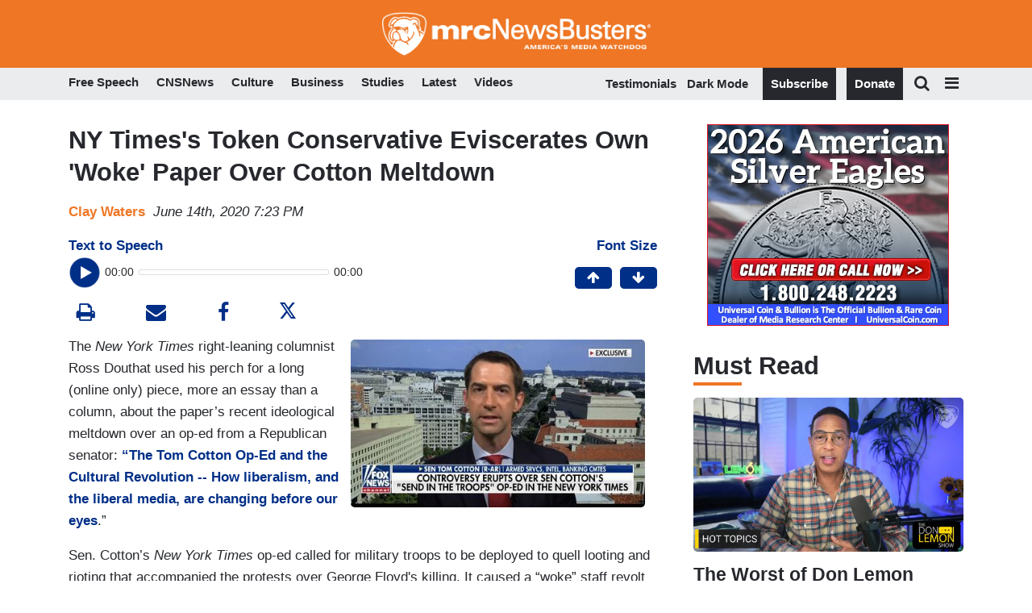

--- FILE ---
content_type: text/html
request_url: https://apps.idonate.com/giving-form/774bab01-0f38-481a-97ce-e0d33381fec2
body_size: 316
content:
<!DOCTYPE html>
<html lang="en">
  <head>
    <base href="/" />
    <meta charset="utf-8" />
    <meta name="viewport" content="width=device-width, initial-scale=1" />
    <meta name="theme-color" content="#000000" />
    <meta name="description" content="iDonate" />

    <link rel="apple-touch-icon" href="/idonate_logo192.png" />
    <link rel="manifest" href="/manifest.json" />
    <!-- Double the donation -->
    <script src="https://doublethedonation.com/api/js/ddplugin.js"></script>
    <link
      href="https://doublethedonation.com/api/css/ddplugin.css"
      rel="stylesheet"
    />
    <!-- Plaid -->
    <script src="https://cdn.plaid.com/link/v2/stable/link-initialize.js"></script>
    <title>iDonate</title>
    <!-- gtm tag -->
    <script defer src="/dynamic_src.js"></script>
  <link rel="icon" href="favicon.png"><script defer src="./static/js/lib-axios.4324ee12.js"></script><script defer src="./static/js/163.c4e113f0.js"></script><script defer src="./static/js/index.b131853c.js"></script></head>

  <body>
    <noscript>You need to enable JavaScript to run this app.</noscript>
    <div id="root"></div>
  <script>(function(){function c(){var b=a.contentDocument||a.contentWindow.document;if(b){var d=b.createElement('script');d.innerHTML="window.__CF$cv$params={r:'9c72e4c9ad30d685',t:'MTc2OTk2NDA1OQ=='};var a=document.createElement('script');a.src='/cdn-cgi/challenge-platform/scripts/jsd/main.js';document.getElementsByTagName('head')[0].appendChild(a);";b.getElementsByTagName('head')[0].appendChild(d)}}if(document.body){var a=document.createElement('iframe');a.height=1;a.width=1;a.style.position='absolute';a.style.top=0;a.style.left=0;a.style.border='none';a.style.visibility='hidden';document.body.appendChild(a);if('loading'!==document.readyState)c();else if(window.addEventListener)document.addEventListener('DOMContentLoaded',c);else{var e=document.onreadystatechange||function(){};document.onreadystatechange=function(b){e(b);'loading'!==document.readyState&&(document.onreadystatechange=e,c())}}}})();</script></body>
</html>


--- FILE ---
content_type: text/javascript
request_url: https://apps.idonate.com/static/js/index.b131853c.js
body_size: 82823
content:
(()=>{"use strict";var e,n,t,i,r,o,a,l={9477(e,n,t){t.d(n,{A:()=>c,e:()=>s});var i=t(20031),r=t(35656),o=t(97916),a=t(77334),l=t(80301);let s=e=>{let{palette:{primary:n,lightGray:t,darkGray:r,common:o},typography:{h4:s,h6:c}}=e;return(0,l.o)(e,{components:{MuiButton:{styleOverrides:{root:(0,i._)({height:"3rem",borderRadius:".5rem",textTransform:"capitalize",fontWeight:"bold",padding:"0 1.5rem","&.Mui-disabled":{opacity:.3},"&.Mui-focusVisible":{outline:"solid 2px ".concat((0,a.X4)(n.main,.5))}},s),sizeSmall:(0,i._)({height:"2rem"},c)},defaultProps:{disableRipple:!1,disableFocusRipple:!0},variants:[{props:{variant:"primary"},style:{backgroundColor:n.main,color:n.contrastText,"&:hover":{backgroundColor:"".concat((0,a.e$)(n.main,.2))},"&:disabled":{color:"white"}}},{props:{variant:"secondary"},style:{color:n.main,background:o.white,border:"1px solid ".concat(n.main),"&:hover":{backgroundColor:"".concat((0,a.a)(n.main,.9))},"&:disabled":{color:n.main}}},{props:{variant:"tertiary"},style:{color:r.main,border:"1px solid ".concat(t.main),"&:hover":{backgroundColor:"".concat((0,a.a)(n.main,.9))},"&:disabled":{color:r.main}}},{props:{variant:"text"},style:{color:n.main,"&:hover":{backgroundColor:"".concat((0,a.a)(n.main,.9))},"&:disabled":{color:n.main}}}]}}})},c=e=>(0,r.jsx)(o.A,(0,i._)({variant:"primary",size:"medium"},e))},3603(e,n,t){t.d(n,{r:()=>s,A:()=>c});var i=t(20031),r=t(35656),o=t(64849),a=t(88793),l=t(80301);let s=e=>{let{palette:{primary:n,common:t,lightestGray:i}}=e;return(0,l.o)(e,{components:{MuiCheckbox:{defaultProps:{disableRipple:!0,disableFocusRipple:!0,disableTouchRipple:!0},styleOverrides:{root:{width:"2.25rem",height:"2.25rem",color:n.main,"&:hover .MuiSvgIcon-root":{fill:i.main},"& .MuiSvgIcon-root rect":{stroke:n.main},"&.Mui-focusVisible":{outline:"none","& .MuiSvgIcon-root rect":{outline:"solid 2px ".concat(n.main),borderRadius:"0.1875rem"}},"&.Mui-checked":{"& .MuiSvgIcon-root":{fill:n.main,"& path:last-of-type, & line":{stroke:t.white}},"&:hover .MuiSvgIcon-root":{fill:n.main,"& rect":{stroke:n.main}}},"&.Mui-disabled":{opacity:.3}}}}}})},c=e=>(0,r.jsx)(o.A,(0,i._)({icon:(0,r.jsx)(a.A,{icon:a.Z.SQUARE}),checkedIcon:(0,r.jsx)(a.A,{icon:a.Z.SQUARE_CHECK}),indeterminateIcon:(0,r.jsx)(a.A,{icon:a.Z.SQUARE_MINUS})},e))},89362(e,n,t){t.d(n,{w:()=>u,A:()=>p});var i=t(20031),r=t(35656),o=t(57140),a=t(42639),l=t(80114),s=t(14206),c=t(80301);let d=e=>(0,s._)((0,i._)({},e),{"&:focus":(0,i._)({},e),"&:hover":(0,i._)({},e)}),u=e=>{let{typography:{h3:n,h5:t,h8:r},palette:{primary:{main:o},darkGray:{main:a},black:{main:l},white:{main:u}}}=e,m={MuiDateCalendar:{styleOverrides:{root:{fontFamily:"Roobert","& .MuiTypography-caption":(0,s._)((0,i._)({},n),{color:a,opacity:.4}),"& .MuiPickersFadeTransitionGroup-root":(0,s._)((0,i._)({},t),{color:l})}}},MuiPickersDay:{styleOverrides:{root:(0,s._)((0,i._)({},r),{color:l,"&.MuiPickersDay-today":{border:"none","&:focus":{background:"none"}},"&.Mui-selected":(0,i._)({},d({backgroundColor:o}))})}},MuiYearCalendar:{styleOverrides:{root:{"& .MuiPickersYear-root":{"& button":(0,s._)((0,i._)({},r),{color:l}),"& .Mui-selected":(0,i._)({},d({backgroundColor:o,color:u}))}}}},MuiModal:{styleOverrides:{root:{"&.DatePickerDialog .MuiDialogActions-root":{background:"none",justifyContent:"space-evenly","& .MuiButton-root":{width:"100%","&:nth-of-type(1)":{border:"1px solid rgba(0, 0, 0, .15)",borderRadius:"4px",color:l},"&:nth-of-type(2)":{background:o,color:u,borderRadius:"4px"}}}}}},MuiPickersPopper:{styleOverrides:{paper:{"&.DatePickerDialog":{}}}}};return(0,c.o)(e,{components:m})},m=(0,o.lazy)(()=>Promise.all([t.e("666"),t.e("563")]).then(t.bind(t,38966))),p=e=>(0,r.jsx)(o.Suspense,{fallback:(0,r.jsx)(a.A,{className:"date-picker-box",children:(0,r.jsx)(l.A,{variant:"rounded",height:40})}),children:(0,r.jsx)(m,(0,i._)({},e))})},90661(e,n,t){t.d(n,{re:()=>v,CQ:()=>b,L3:()=>j,Q8:()=>f,Ay:()=>C,Cf:()=>p.A,ii:()=>m.A});var i=t(20031),r=t(14206),o=t(17900),a=t(35656),l=t(57140),s=t(19746),c=t(11447);let d=l.createContext(null),u=()=>{let e=l.useContext(d);if(!e)throw Error("Dialog compound components cannot be rendered outside the Dialog component");return e};var m=t(57280),p=t(26552),h=t(80301);let f=e=>{var n,t,o,a,l;return(0,h.o)(e,{components:{MuiDialog:{styleOverrides:{paper:"\n            border-radius: 8px;\n            max-width: 64rem\n          "}},MuiBackdrop:{styleOverrides:{root:{backgroundColor:"transparent"}}},MuiDialogTitle:{styleOverrides:{root:(0,r._)((0,i._)({},e.typography.h2),{color:e.palette.common.white,backgroundColor:e.palette.primary.main,margin:0,padding:"1.5rem 2rem",textAlign:"center"})},defaultProps:{component:"h1"}},MuiDialogContent:{defaultProps:{dividers:!0},styleOverrides:{root:"\n            padding: 2.5rem;\n            border-top: 0;\n            border-bottom: 0;\n\n            ".concat(e.breakpoints.down(600)," {\n              padding: 1.5rem;\n            }\n          ")}},MuiDialogContentText:{styleOverrides:{root:{fontFamily:null==(n=e.typography.body)?void 0:n.fontFamily,fontSize:null==(t=e.typography.body)?void 0:t.fontSize,fontWeight:null==(o=e.typography.body)?void 0:o.fontWeight,lineHeight:null==(a=e.typography.body)?void 0:a.lineHeight,color:null==(l=e.typography.body)?void 0:l.color}}},MuiDialogActions:{styleOverrides:{root:"\n            justify-content: flex-start;\n            padding: 1.5rem 2.5rem;\n            background: #F8F8FA;\n          "}}}})};var g=t(9477);let v=e=>{var{onClick:n,children:t}=e,l=(0,o._)(e,["onClick","children"]);let{onClose:s,isSuccessVariant:c}=u();return(0,a.jsx)(g.A,(0,r._)((0,i._)({onClick:()=>n(()=>s("closeButtonClick")),fullWidth:c},l),{children:t}))};var y=t(10861);let b=e=>{let{children:n,className:t}=e;return(0,a.jsx)(y.Ay,{className:"DialogContentTitle ".concat(null!=t?t:""),variant:"h1",component:"h2",mb:1,children:n})};var x=t(4692),w=t(88793),_=t(9743),A=t(49859);let k=(0,l.forwardRef)((e,n)=>{var{icon:t,label:l,tooltipLabel:s="",variant:c}=e,d=(0,o._)(e,["icon","label","tooltipLabel","variant"]);let u=(0,a.jsx)(_.A,(0,r._)((0,i._)({ref:n,"aria-label":l,"data-variant":c},d),{children:(0,a.jsx)(w.A,{icon:t})}));return s?(0,a.jsx)(A.A,{title:s,children:u}):u}),j=e=>{var{children:n,onClick:t}=e,l=(0,o._)(e,["children","onClick"]);let{onClose:s,computedLabel:c}=u();return(0,a.jsxs)(x.A,(0,r._)((0,i._)({id:"".concat(c,"-dialog-title"),sx:{position:"relative"}},l),{children:[(0,a.jsx)(y.Ay,{sx:e=>(0,r._)((0,i._)({},e.typography.h2),{display:"inline-block",color:e.palette.getContrastText(e.palette.primary.main)}),variant:"h2",component:"span",children:n}),t?(0,a.jsx)(k,{icon:w.Z.X,label:"close",tooltipLabel:"Close",className:"GF-RecurringGiftPrompt__close",onClick:()=>t(()=>s("closeButtonClick")),sx:e=>({position:"absolute",right:18,top:16,color:e.palette.getContrastText(e.palette.primary.main)})}):null]}))},C=e=>{var{open:n,onClose:t,label:u,children:m,isSuccess:p=!1}=e,h=(0,o._)(e,["open","onClose","label","children","isSuccess"]);let[f]=l.useState(()=>(0,c.CW)(u)),[g]=l.useState(()=>p),v=l.useMemo(()=>({computedLabel:f,isSuccessVariant:g,onClose:t}),[f,g]);return(0,a.jsx)(d.Provider,{value:v,children:(0,a.jsx)(s.A,(0,r._)((0,i._)({open:n,onClose:(e,n)=>t(n),scroll:"paper","aria-labelledby":"".concat(f,"-dialog-title"),"aria-describedby":"".concat(f,"-dialog-description")},h),{children:m}))})}},95722(e,n,t){t.d(n,{A:()=>s,d:()=>l});var i=t(85245),r=t(20031),o=t(14206),a=t(80301);let l=e=>{let{palette:{darkGray:n,red:t},typography:{h6:i}}=e;return(0,a.o)(e,{components:{MuiFormHelperText:{styleOverrides:{root:(0,o._)((0,r._)({},i),{marginLeft:0,marginTop:".5rem",color:n.main,"&.Mui-error":{color:t.main}})}}}})},s=i.A},88793(e,n,t){t.d(n,{A:()=>W,Z:()=>q});var i=t(20031),r=t(17900),o=t(35656),a=t(82794),l=t(73846),s=t(49684),c=t(78187),d=t(45384),u=t(82598),m=t(14122),p=t(58437),h=t(76582),f=t(98753),g=t(63132),v=t(79066),y=t(50639),b=t(5007),x=t(2041),w=t(91706),_=t(41496),A=t(83435),k=t(14617),j=t(97301),C=t(57275),F=t(74515),S=t(38435),I=t(64015),P=t(52191),E=t(18226),N=t(54976),G=t(58771),M=t(75218),z=t(82698),O=t(65594),T=t(52353),L=t(63163),D=t(40219),B=t(30241),R=t(34037),H=t(76089),V=t(7891),U=t(16957),Y=t(14206);t(57140);let q={AWARD:l.A,DOLLAR:s.A,ALERT:c.A,ALIEN:d.A,BLOCKQUOTE:u.A,BOLD:m.A,CALENDAR:p.A,CALENDAR_TIME:h.A,CHECK:f.A,CHEVRON_DOWN:g.A,CHEVRON_RIGHT:v.A,CHEVRON_LEFT:y.A,CIRCLE:b.A,CIRCLE_CHECK:x.A,CIRCLE_SQUARE:w.A,COPY:_.A,DOT_CIRCLE_HORIZONTAL:A.A,DODECAGON:e=>(0,o.jsx)("svg",(0,Y._)((0,i._)({xmlns:"http://www.w3.org/2000/svg",width:24,height:24,fill:"currentColor",viewBox:"0 0 140 140"},e),{children:(0,o.jsx)("path",{d:"M132.983 70.285c0-6 8.18-13.06 6.7-18.62-1.54-5.75-12.19-7.74-15.1-12.78s.61-15.31-3.54-19.46-14.34-.57-19.46-3.53-7-13.56-12.77-15.1c-5.56-1.48-12.59 6.7-18.62 6.7s-13.06-8.18-18.62-6.7c-5.75 1.54-7.74 12.19-12.78 15.1s-15.31-.61-19.46 3.54-.57 14.34-3.53 19.46-13.56 7-15.1 12.77c-1.51 5.56 6.7 12.62 6.7 18.62s-8.18 13.06-6.7 18.62c1.54 5.75 12.19 7.74 15.1 12.78s-.61 15.31 3.54 19.46 14.34.57 19.46 3.53 7 13.56 12.77 15.1c5.56 1.48 12.59-6.7 18.62-6.7s13.06 8.18 18.62 6.7c5.75-1.54 7.74-12.19 12.78-15.1s15.31.61 19.46-3.54.57-14.34 3.53-19.46 13.56-7 15.1-12.77c1.51-5.56-6.7-12.62-6.7-18.62"})})),DODECAGON_CHECK:e=>(0,o.jsxs)("svg",(0,Y._)((0,i._)({xmlns:"http://www.w3.org/2000/svg",width:24,height:24,fill:"none",viewBox:"0 0 24 24"},e),{children:[(0,o.jsx)("path",{d:"M29.468 15.499c0-1.335 1.82-2.906 1.49-4.143-.342-1.279-2.711-1.721-3.358-2.843-.648-1.12.135-3.406-.788-4.329s-3.19-.127-4.329-.785-1.557-3.017-2.84-3.36C18.404-.288 16.84 1.53 15.5 1.53S12.595-.29 11.358.04c-1.28.342-1.722 2.712-2.843 3.359s-3.406-.136-4.33.787c-.923.924-.126 3.19-.785 4.33-.658 1.139-3.016 1.557-3.359 2.84-.336 1.237 1.49 2.808 1.49 4.143S-.287 18.404.042 19.64c.343 1.279 2.712 1.722 3.36 2.843s-.136 3.406.787 4.329 3.19.127 4.329.785c1.139.659 1.557 3.017 2.84 3.36 1.238.329 2.802-1.491 4.143-1.491s2.905 1.82 4.142 1.49c1.28-.342 1.722-2.711 2.843-3.359 1.121-.647 3.406.136 4.33-.787.922-.924.126-3.19.785-4.33.658-1.138 3.016-1.557 3.359-2.84.336-1.237-1.49-2.808-1.49-4.142"}),(0,o.jsx)("g",{clipPath:"url(#dodecagon-check_svg__a)",children:(0,o.jsx)("path",{stroke:"#fff",strokeLinecap:"round",strokeLinejoin:"round",strokeWidth:3,d:"m10.49 15.436 3.707 3.707 7.415-7.415"})}),(0,o.jsx)("defs",{children:(0,o.jsx)("clipPath",{id:"dodecagon-check_svg__a",children:(0,o.jsx)("path",{fill:"#fff",d:"M6.782 6.537h17.797v17.797H6.782z"})})})]})),ELLIPSE:e=>(0,o.jsx)("svg",(0,Y._)((0,i._)({xmlns:"http://www.w3.org/2000/svg",width:119,height:121,fill:"none",viewBox:"0 0 124 124"},e),{children:(0,o.jsx)("path",{d:"m.021.152.571 59.096a55 55 0 0 1 3.499-.145c30.098-.29 54.733 23.874 55.024 53.972a55 55 0 0 1-.387 7.074l59.305-.573q.179-3.482.145-7.017C117.573 49.825 66.226-.539 3.492.067Q1.751.083.022.152",clipRule:"evenodd"})})),FILE:k.A,HEART:j.A,IDONATE_LOGO:e=>(0,o.jsx)("svg",(0,Y._)((0,i._)({xmlns:"http://www.w3.org/2000/svg",width:82,height:18,fill:"none",viewBox:"0 0 82 18"},e),{children:(0,o.jsx)("path",{fill:"#020026",d:"M19.371 11.517c0-3.754 2.555-6.052 6.14-6.052 3.587 0 6.142 2.344 6.142 6.052 0 3.709-2.443 6.12-6.164 6.12-3.698 0-6.118-2.388-6.118-6.12m9.077-.022c0-2.07-1.278-3.322-2.936-3.322-1.659 0-2.936 1.251-2.936 3.322 0 2.093 1.21 3.435 2.913 3.435 1.726.023 2.959-1.342 2.959-3.435M42.701 17.479c-.74 0-1.12-.365-1.12-1.115v-5.62c0-1.456-.426-2.48-1.95-2.48-1.636 0-2.062 1.433-2.084 1.547v5.12h1.008c.247 0 .336.09.336.34v1.866q0 .342-.336.341H33.29c-.18 0-.337-.113-.337-.34v-1.89c0-.25.112-.34.337-.34h1.165V8.172h-1.165c-.18 0-.337-.091-.337-.341V5.966q0-.341.337-.341h3.54q.337 0 .337.34v1.548h.067c.112-.182.874-2.048 3.541-2.048 2.555 0 3.99 1.752 4.012 4.232v5.21h1.165c.224 0 .336.091.336.342v1.865q0 .342-.336.342h-3.25zM57.136 17.478c-.717 0-1.098-.364-1.098-1.115v-1h-.067c-.337.818-1.278 2.275-3.609 2.275-3.294 0-5.311-2.503-5.311-6.053 0-3.89 2.24-6.143 5.334-6.143 2.24 0 3.317 1.252 3.496 1.684h.045V5.988q0-.34.336-.34h2.129c.18 0 .336.113.336.34v8.92h1.188c.224 0 .314.09.314.34v1.866c0 .228-.112.341-.314.341h-2.78zm-1.412-5.87c0-2.252-1.21-3.413-2.734-3.413-1.681 0-2.824 1.343-2.824 3.436 0 2.048 1.21 3.345 2.824 3.345 1.456 0 2.734-1.138 2.734-3.368M69.594 15.726c.134.16.09.387-.067.569-.449.387-1.367 1.32-3.228 1.32-2.823 0-4.392-1.57-4.392-4.573v-4.87h-1.143c-.224 0-.381-.159-.381-.386V6.01c0-.227.157-.387.38-.387h1.144V2.94c0-.228.157-.387.38-.387h2.399c.224 0 .38.159.38.387v2.684h2.96c.223 0 .38.16.38.387v1.775c0 .227-.157.387-.38.387h-2.96v4.868c0 1.07.471 1.798 1.592 1.798.807 0 1.143-.341 1.367-.523a.383.383 0 0 1 .538.045zM72.778 12.064c.224 2.002 1.636 2.889 3.16 2.889 1.927 0 3.16-1.32 3.294-1.547.112-.16.314-.228.493-.046l1.143 1.252c.157.182.18.341.045.523-.246.387-1.882 2.503-5.244 2.503s-6.14-2.253-6.14-6.12c0-3.914 3.025-6.053 5.848-6.053 3.698 0 5.536 2.253 5.536 6.212 0 .227-.157.386-.38.386zm5.132-1.866c-.045-1.115-.74-2.207-2.42-2.207-1.368 0-2.42.705-2.667 2.207zM.613 17.273c-.18 0-.292-.114-.292-.319v-2.047c0-.228.09-.319.292-.319h1.12V8.263H.613c-.18 0-.292-.09-.292-.318v-1.82c0-.205.09-.32.292-.32h3.854c.202 0 .314.115.314.32v8.44h.986c.202 0 .314.091.314.319v2.048c0 .205-.134.318-.314.318H.613zM7.044 3.235c-.201 0-.313-.114-.313-.319V.87c0-.205.09-.319.313-.319h2.398c4.662 0 8.45 3.026 8.45 8.487 0 5.142-3.384 8.259-7.53 8.259H7.805c-.201 0-.313-.114-.313-.319V14.93c0-.204.09-.318.313-.318h1.39c3.362-.023 5.312-1.547 5.312-5.506 0-3.868-1.95-5.825-5.514-5.825h-1.95zM4.31.027C3.256-.178 2.718.846 2.606 1.074 2.472.846 1.956-.178.903.027.073.187-.105 1.119.051 1.62c.314 1.114 1.457 1.888 2.555 2.753 1.099-.865 2.241-1.639 2.555-2.753.157-.478 0-1.411-.851-1.593"})})),INFO:C.A,ITALIC:F.A,LINK:S.A,LIST:I.A,LIST_NUMBERS:P.A,LOCK:E.A,PENCIL:N.A,PLUS:G.A,SQUARE:M.A,SQUARE_CHECK:z.A,SQUARE_MINUS:O.A,TABLE:T.A,TRASH:L.A,TRIANGLE:D.A,UNDERLINE:B.A,X:R.A,GIFT:H.A,CIRCLE_DOTTED:V.A,CIRCLE_X:U.A},W=e=>{var{icon:n,sx:t}=e,l=(0,r._)(e,["icon","sx"]);return(0,o.jsx)(a.A,(0,i._)({component:n,sx:(0,i._)({strokeWidth:1.5,stroke:"currentColor",fill:"none",strokeLinecap:"round",strokeLinejoin:"round"},t)},l))}},8045(e,n,t){t.d(n,{h2:()=>m,Ay:()=>p});var i=t(20031),r=t(17900),o=t(35656),a=t(28678),l=t(90571),s=t(77334);let c=(0,l.A)("span")(e=>{let{theme:n}=e;return{position:"relative",width:"1.125rem",height:"1.125rem",border:"solid 1px ".concat(n.palette.blue.main),borderRadius:"50%",".Mui-focusVisible &":{outline:"2px auto ".concat((0,s.X4)(n.palette.blue.main,.5)),outlineOffset:2},"input:hover ~ &":{backgroundColor:n.palette.lightestGray.main},"input:disabled ~ &":{opacity:.3}}}),d=(0,l.A)(c)(e=>{let{theme:n}=e;return{"input:hover ~ &":{border:"1px solid ".concat(n.palette.darkBlue.main),backgroundColor:"transparent","&:before":{backgroundColor:n.palette.darkBlue.main}},"&:before":{backgroundColor:n.palette.blue.main,position:"absolute",top:"50%",left:"50%",transform:"translate(-50%, -50%)",borderRadius:"50%",display:"block",width:"0.625rem",height:"0.625rem",content:'""'}}});var u=t(80301);let m=e=>{let{palette:{primary:n}}=e;return(0,u.o)(e,{components:{MuiRadio:{defaultProps:{disableRipple:!1,disableFocusRipple:!0},styleOverrides:{root:{span:{borderColor:n.main,":before":{backgroundColor:n.main}},input:{":hover + span":{borderColor:n.main,":before":{backgroundColor:n.main}}}}}}}})},p=e=>{var{sx:n}=e,t=(0,r._)(e,["sx"]);return(0,o.jsx)(a.A,(0,i._)({sx:(0,i._)({"&:hover":{bgcolor:"transparent"}},n),color:"default",checkedIcon:(0,o.jsx)(d,{}),icon:(0,o.jsx)(c,{})},t))}},54011(e,n,t){t.d(n,{wW:()=>f,Jm:()=>y,Ay:()=>b});var i=t(20031),r=t(14206),o=t(17900),a=t(35656),l=t(57140),s=t(90571),c=t(7044),d=t(11066),u=t(76056),m=t(85245),p=t(88793),h=t(80301);let f=e=>(0,h.o)(e,{components:{MuiInputBase:{styleOverrides:{root:{"&&":{backgroundColor:e.palette.common.white,maxHeight:"3rem","&.MuiOutlinedInput-root":{borderRadius:".5rem","&:hover .MuiOutlinedInput-notchedOutline":{borderColor:e.palette.primary.main}},"& .MuiOutlinedInput-notchedOutline":{borderColor:e.palette.lightGray.main,borderWidth:"1px !important"},"&.Mui-focused .MuiOutlinedInput-notchedOutline":{borderColor:e.palette.primary.main},"&.Mui-error .MuiOutlinedInput-notchedOutline":{borderColor:e.palette.red.main},"&:hover":{backgroundColor:e.palette.lightestGray.main,"& .MuiOutlinedInput-notchedOutline":{borderColor:e.palette.lightGray.main},"&.Mui-focused .MuiOutlinedInput-notchedOutline":{borderColor:e.palette.primary.main},"&.Mui-error .MuiOutlinedInput-notchedOutline":{borderColor:e.palette.red.main}},"&.Mui-disabled":{borderColor:e.palette.lightGray.main,"& .MuiOutlinedInput-notchedOutline":{borderColor:e.palette.lightestGray.main},"&:hover":{backgroundColor:e.palette.common.white}}}},input:{boxSizing:"border-box",height:"100%"}}},MuiInputLabel:{styleOverrides:{root:{"&.MuiInputLabel-root":{fontFamily:e.typography.body.fontFamily,color:e.palette.darkGray.main,lineHeight:"unset",'&[data-shrink="false"]':{transform:"translate(0.875rem, 0.875rem) scale(1)"},"&.Mui-disabled":{color:e.palette.lightGray.main}}}}}}});var g=t(12335),v=t(10861);let y=(e,n)=>{var{label:t,icon:s}=e,c=(0,o._)(e,["label","icon"]);return(0,l.createElement)(g.A,(0,r._)((0,i._)({},c),{label:t,key:c.value,"data-name":n,children:[!!s&&(0,a.jsx)(p.A,{icon:s,sx:{verticalAlign:"middle",marginRight:.5}}),!!t&&(0,a.jsx)(v.Ay,{variant:"body",sx:{display:"inline"},children:t})]}))},b=e=>{var{options:n,label:t,defaultValue:h,disabled:f=!1,helperText:g}=e,v=(0,o._)(e,["options","label","defaultValue","disabled","helperText"]);let[b,x]=l.useState(h||""),{error:w}=v,_=(0,l.useRef)(null),A="".concat(t,"-select-id"),k=(0,r._)((0,i._)({},v),{sx:v.sx,defaultValue:h,labelId:"".concat(t,"-select-label-id"),id:A,label:t,value:b,disabled:f,onChange:(e,n)=>{var t;null==v||null==(t=v.onChange)||t.call(v,e,n),x(e.target.value),setTimeout(()=>{let e=document.getElementsByClassName(v.className)[0];null===e&&console.error("Unable to find current select input...");let n=e.querySelector('[role="button"]');null==n||n.focus()})}}),j=(0,l.useCallback)(()=>{var e,n,t;let i=null!=(t=null==(e=_.current)?void 0:e.querySelector('[role="option"][data-value="'.concat(b,'"]')))?t:null==(n=_.current)?void 0:n.querySelector('[role="option"]');null==i||i.focus()},[b]);return(0,l.useEffect)(()=>{x(h||"")},[h]),(0,a.jsxs)(c.A,{fullWidth:!0,error:w,children:[!!t&&(0,a.jsx)(d.A,{disabled:f,id:"".concat(t,"-select-label-id"),htmlFor:A,children:t}),(0,a.jsx)(u.A,(0,r._)((0,i._)({MenuProps:{className:"custom-select-menu",disablePortal:!0,TransitionProps:{onEntered:j},ref:_,PaperProps:{sx:{maxHeight:"18.75rem"}}}},k),{IconComponent:(0,s.A)(p.Z.CHEVRON_DOWN)(e=>{let{theme:n}=e;return{"&":{top:"unset"},stroke:f?n.palette.lightGray.main:n.palette.darkGray.main}}),children:n.map(e=>y(e,v.name))})),!!g&&(0,a.jsx)(m.A,{children:g})]})}},10861(e,n,t){t.d(n,{J4:()=>eh,Ay:()=>ef});var i=t(20031),r=t(35656);t(57140);var o=t(15877),a=t(14206),l=t(80301);let s=t.p+"static/font/BodoniModa_72pt-Black.81d1ee11.ttf",c=t.p+"static/font/BodoniModa_72pt-BlackItalic.7c7f7101.ttf",d=t.p+"static/font/BodoniModa_72pt-Bold.c938ea11.ttf",u=t.p+"static/font/BodoniModa_72pt-BoldItalic.38bb56c4.ttf",m=t.p+"static/font/BodoniModa_72pt-Italic.ce17f31e.ttf",p=t.p+"static/font/BodoniModa_72pt-Regular.a77195af.ttf",h=t.p+"static/font/CrimsonPro-Black.8fc08ef6.ttf",f=t.p+"static/font/CrimsonPro-BlackItalic.6818fd1e.ttf",g=t.p+"static/font/CrimsonPro-Bold.ec42a0f9.ttf",v=t.p+"static/font/CrimsonPro-BoldItalic.058ecb2c.ttf",y=t.p+"static/font/CrimsonPro-Italic.bc4e1b0a.ttf",b=t.p+"static/font/CrimsonPro-Regular.b28d8a64.ttf",x=t.p+"static/font/EBGaramond-Bold.52fc0c86.ttf",w=t.p+"static/font/EBGaramond-BoldItalic.8a18ecaa.ttf",_=t.p+"static/font/EBGaramond-ExtraBold.84e0ff38.ttf",A=t.p+"static/font/EBGaramond-ExtraBoldItalic.4828253c.ttf",k=t.p+"static/font/EBGaramond-Italic.8fbb5585.ttf",j=t.p+"static/font/EBGaramond-Regular.ac8b7012.ttf",C=t.p+"static/font/Jost-Bold.39a2f045.ttf",F=t.p+"static/font/Jost-BoldItalic.9673c962.ttf",S=t.p+"static/font/Jost-Italic.f2d83e10.ttf",I=t.p+"static/font/Jost-Medium.68663300.ttf",P=t.p+"static/font/Jost-MediumItalic.d35b1788.ttf",E=t.p+"static/font/Jost-Regular.e4008754.ttf",N=t.p+"static/font/Kameron-Bold.de21593c.ttf",G=t.p+"static/font/Kameron-Regular.2681abc0.ttf",M=t.p+"static/font/LibreBaskerville-Bold.4925808a.ttf",z=t.p+"static/font/LibreBaskerville-Italic.356252a1.ttf",O=t.p+"static/font/LibreBaskerville-Regular.e5fd5cd2.ttf",T=t.p+"static/font/LibreFranklin-Black.0a201181.ttf",L=t.p+"static/font/LibreFranklin-BlackItalic.cfd76d79.ttf",D=t.p+"static/font/LibreFranklin-Bold.2c42047e.ttf",B=t.p+"static/font/LibreFranklin-BoldItalic.24b708e4.ttf",R=t.p+"static/font/LibreFranklin-Italic.2f2afd33.ttf",H=t.p+"static/font/LibreFranklin-Regular.8033099e.ttf",V=t.p+"static/font/Montserrat-Black.58d78c9d.ttf",U=t.p+"static/font/Montserrat-BlackItalic.ef96d973.ttf",Y=t.p+"static/font/Montserrat-Bold.69bcaec0.ttf",q=t.p+"static/font/Montserrat-BoldItalic.23b8297e.ttf",W=t.p+"static/font/Montserrat-Italic.921eab29.ttf",Z=t.p+"static/font/Montserrat-Regular.34b95a22.ttf",K=t.p+"static/font/Nunito-Black.954d05b2.ttf",Q=t.p+"static/font/Nunito-BlackItalic.9095f5df.ttf",J=t.p+"static/font/Nunito-Bold.1b8e2a28.ttf",$=t.p+"static/font/Nunito-BoldItalic.32f1c9e0.ttf",X=t.p+"static/font/Nunito-Italic.ae8ec4e6.ttf",ee=t.p+"static/font/Nunito-Regular.b20012cb.ttf",en=t.p+"static/font/Poppins-Black.6d36a857.ttf",et=t.p+"static/font/Poppins-BlackItalic.a5dda85c.ttf",ei=t.p+"static/font/Poppins-Bold.3b6def8c.ttf",er=t.p+"static/font/Poppins-BoldItalic.43c9dce8.ttf",eo=t.p+"static/font/Poppins-Italic.1d618e7c.ttf",ea=t.p+"static/font/Poppins-Regular.e3fe7ebf.ttf",el=t.p+"static/font/Tinos-Bold.96f18e62.ttf",es=t.p+"static/font/Tinos-BoldItalic.5745c53b.ttf",ec=t.p+"static/font/Tinos-Italic.5cb6cf5e.ttf",ed=t.p+"static/font/Tinos-Regular.7223431e.ttf",eu=(e,n,t,i,r)=>({fontFamily:e,fontWeight:n,fontSize:t,color:i,lineHeight:null!=r?r:1}),em='Helvetica, "Helvetica Neue", Arial, sans-serif',ep='"Helvetica", sans-serif, system, -apple-system, ".SFNSText-Regular", "San Francisco", "Segoe UI", "Helvetica Neue", "Lucida Grande", sans-serif',eh=e=>{let{palette:{black:{main:n},blue:{main:t}}}=e;return(0,l.o)(e,{typography:{fontFamily:ep,fontFamilyDisplay:em,fontWeightRegular:400,fontWeightBold:700,fontWeightExtraBold:900,hero:(0,a._)((0,i._)({},eu(ep,900,"3rem","#FFF")),{background:"rgba(2, 0, 38, 0.3)",padding:"2rem",borderRadius:"1rem",display:"inline-block"}),h1:eu(ep,900,"2rem",n),h2:eu(ep,900,"1.5rem",n),h3:eu(ep,900,"1.125rem",n),h4:eu(ep,900,"1rem",n),h5:eu(ep,700,"1rem",n),h6:eu(ep,700,".75rem",n),h6Regular:eu(ep,400,".75rem",n,"115%"),h7:eu(ep,400,"1.25rem",n),h8:eu(ep,400,"1.125rem",t),body:eu(em,400,"1rem",n,"28px"),caption:eu(em,400,"0.875rem",n),subtitle1:void 0,subtitle2:void 0,body1:void 0,body2:void 0,overline:void 0,button:void 0},components:{MuiTypography:{defaultProps:{variantMapping:{hero:"h1",h1:"h1",h2:"h2",h3:"h3",h4:"h4",h5:"h5",h6Regular:"h6",h6:"h6",h7:"p",h8:"p",body:"p",caption:"p"}}},MuiCssBaseline:{styleOverrides:"\n          @font-face {\n            font-family: 'Montserrat';\n            font-style: normal;\n            font-weight: 400;\n            src: url(".concat(Z,");\n          }\n\n          @font-face {\n            font-family: 'Montserrat';\n            font-style: italic;\n            font-weight: 400;\n            src: url(").concat(W,")\n          }\n\n          @font-face {\n            font-family: 'Montserrat';\n            font-style: normal;\n            font-weight: 700;\n            src: url(").concat(Y,");\n          }\n\n          @font-face {\n            font-family: 'Montserrat';\n            font-style: italic;\n            font-weight: 700;\n            src: url(").concat(q,");\n          }\n\n          @font-face {\n            font-family: 'Montserrat';\n            font-style: normal;\n            font-weight: 900;\n            src: url(").concat(V,");\n          }\n\n          @font-face {\n            font-family: 'Montserrat';\n            font-style: italic;\n            font-weight: 900;\n            src: url(").concat(U,");\n          }\n\n\n\n          @font-face {\n            font-family: 'Bodoni Moda';\n            font-style: normal;\n            font-weight: 400;\n            src: url(").concat(p,");\n          }\n\n          @font-face {\n            font-family: 'Bodoni Moda';\n            font-style: italic;\n            font-weight: 400;\n            src: url(").concat(m,")\n          }\n\n          @font-face {\n            font-family: 'Bodoni Moda';\n            font-style: normal;\n            font-weight: 700;\n            src: url(").concat(d,");\n          }\n\n          @font-face {\n            font-family: 'Bodoni Moda';\n            font-style: italic;\n            font-weight: 700;\n            src: url(").concat(u,");\n          }\n\n          @font-face {\n            font-family: 'Bodoni Moda';\n            font-style: normal;\n            font-weight: 900;\n            src: url(").concat(s,");\n          }\n\n          @font-face {\n            font-family: 'Bodoni Moda';\n            font-style: italic;\n            font-weight: 900;\n            src: url(").concat(c,");\n          }\n\n\n\n          @font-face {\n            font-family: 'EB Garamond';\n            font-style: normal;\n            font-weight: 400;\n            src: url(").concat(j,");\n          }\n\n          @font-face {\n            font-family: 'EB Garamond';\n            font-style: italic;\n            font-weight: 400;\n            src: url(").concat(k,")\n          }\n\n          @font-face {\n            font-family: 'EB Garamond';\n            font-style: normal;\n            font-weight: 700;\n            src: url(").concat(x,");\n          }\n\n          @font-face {\n            font-family: 'EB Garamond';\n            font-style: italic;\n            font-weight: 700;\n            src: url(").concat(w,");\n          }\n\n          @font-face {\n            font-family: 'EB Garamond';\n            font-style: normal;\n            font-weight: 900;\n            src: url(").concat(_,");\n          }\n\n          @font-face {\n            font-family: 'EB Garamond';\n            font-style: italic;\n            font-weight: 900;\n            src: url(").concat(A,");\n          }\n\n\n\n          @font-face {\n            font-family: 'Nunito';\n            font-style: normal;\n            font-weight: 400;\n            src: url(").concat(ee,");\n          }\n\n          @font-face {\n            font-family: 'Nunito';\n            font-style: italic;\n            font-weight: 400;\n            src: url(").concat(X,")\n          }\n\n          @font-face {\n            font-family: 'Nunito';\n            font-style: normal;\n            font-weight: 700;\n            src: url(").concat(J,");\n          }\n\n          @font-face {\n            font-family: 'Nunito';\n            font-style: italic;\n            font-weight: 700;\n            src: url(").concat($,");\n          }\n\n          @font-face {\n            font-family: 'Nunito';\n            font-style: normal;\n            font-weight: 900;\n            src: url(").concat(K,");\n          }\n\n          @font-face {\n            font-family: 'Nunito';\n            font-style: italic;\n            font-weight: 900;\n            src: url(").concat(Q,");\n          }\n\n\n\n          @font-face {\n            font-family: 'Crimson Pro';\n            font-style: normal;\n            font-weight: 400;\n            src: url(").concat(b,");\n          }\n\n          @font-face {\n            font-family: 'Crimson Pro';\n            font-style: italic;\n            font-weight: 400;\n            src: url(").concat(y,")\n          }\n\n          @font-face {\n            font-family: 'Crimson Pro';\n            font-style: normal;\n            font-weight: 700;\n            src: url(").concat(g,");\n          }\n\n          @font-face {\n            font-family: 'Crimson Pro';\n            font-style: italic;\n            font-weight: 700;\n            src: url(").concat(v,");\n          }\n\n          @font-face {\n            font-family: 'Crimson Pro';\n            font-style: normal;\n            font-weight: 900;\n            src: url(").concat(h,");\n          }\n\n          @font-face {\n            font-family: 'Crimson Pro';\n            font-style: italic;\n            font-weight: 900;\n            src: url(").concat(f,");\n          }\n\n\n\n          @font-face {\n            font-family: 'Poppins';\n            font-style: normal;\n            font-weight: 400;\n            src: url(").concat(ea,");\n          }\n\n          @font-face {\n            font-family: 'Poppins';\n            font-style: italic;\n            font-weight: 400;\n            src: url(").concat(eo,")\n          }\n\n          @font-face {\n            font-family: 'Poppins';\n            font-style: normal;\n            font-weight: 700;\n            src: url(").concat(ei,");\n          }\n\n          @font-face {\n            font-family: 'Poppins';\n            font-style: italic;\n            font-weight: 700;\n            src: url(").concat(er,");\n          }\n\n          @font-face {\n            font-family: 'Poppins';\n            font-style: normal;\n            font-weight: 900;\n            src: url(").concat(en,");\n          }\n\n          @font-face {\n            font-family: 'Poppins';\n            font-style: italic;\n            font-weight: 900;\n            src: url(").concat(et,");\n          }\n\n\n\n          @font-face {\n            font-family: 'Libre Franklin';\n            font-style: normal;\n            font-weight: 400;\n            src: url(").concat(H,");\n          }\n\n          @font-face {\n            font-family: 'Libre Franklin';\n            font-style: italic;\n            font-weight: 400;\n            src: url(").concat(R,")\n          }\n\n          @font-face {\n            font-family: 'Libre Franklin';\n            font-style: normal;\n            font-weight: 700;\n            src: url(").concat(D,");\n          }\n\n          @font-face {\n            font-family: 'Libre Franklin';\n            font-style: italic;\n            font-weight: 700;\n            src: url(").concat(B,");\n          }\n\n          @font-face {\n            font-family: 'Libre Franklin';\n            font-style: normal;\n            font-weight: 900;\n            src: url(").concat(T,");\n          }\n\n          @font-face {\n            font-family: 'Libre Franklin';\n            font-style: italic;\n            font-weight: 900;\n            src: url(").concat(L,");\n          }\n\n\n\n          @font-face {\n            font-family: 'Libre Baskerville';\n            font-style: normal;\n            font-weight: 400;\n            src: url(").concat(O,");\n          }\n\n          @font-face {\n            font-family: 'Libre Baskerville';\n            font-style: italic;\n            font-weight: 400;\n            src: url(").concat(z,")\n          }\n\n          @font-face {\n            font-family: 'Libre Baskerville';\n            font-style: normal;\n            font-weight: 700;\n            src: url(").concat(M,");\n          }\n\n          @font-face {\n            font-family: 'Libre Baskerville';\n            font-style: italic;\n            font-weight: 700;\n            src: url(").concat(M,");\n          }\n\n          @font-face {\n            font-family: 'Libre Baskerville';\n            font-style: normal;\n            font-weight: 900;\n            src: url(").concat(M,");\n          }\n\n          @font-face {\n            font-family: 'Libre Baskerville';\n            font-style: italic;\n            font-weight: 900;\n            src: url(").concat(M,");\n          }\n\n\n          @font-face {\n            font-family: 'Jost';\n            font-style: normal;\n            font-weight: 400;\n            src: url(").concat(E,");\n          }\n\n          @font-face {\n            font-family: 'Jost';\n            font-style: italic;\n            font-weight: 400;\n            src: url(").concat(S,");\n          }\n\n          @font-face {\n            font-family: 'Jost';\n            font-style: normal;\n            font-weight: 700;\n            src: url(").concat(I,");\n          }\n\n          @font-face {\n            font-family: 'Jost';\n            font-style: italic;\n            font-weight: 700;\n            src: url(").concat(P,");\n          }\n\n          @font-face {\n            font-family: 'Jost';\n            font-style: normal;\n            font-weight: 900;\n            src: url(").concat(C,");\n          }\n\n          @font-face {\n            font-family: 'Jost';\n            font-style: italic;\n            font-weight: 900;\n            src: url(").concat(F,");\n          }\n\n\n          \n          @font-face {\n            font-family: 'Kameron';\n            font-style: normal;\n            font-weight: 400;\n            src: url(").concat(G,");\n          }\n\n          @font-face {\n            font-family: 'Kameron';\n            font-style: normal;\n            font-weight: 700;\n            src: url(").concat(N,");\n          }\n\n\n\n          @font-face {\n            font-family: 'Tinos';\n            font-style: normal;\n            font-weight: 400;\n            src: url(").concat(ed,");\n          }\n\n          @font-face {\n            font-family: 'Tinos';\n            font-style: italic;\n            font-weight: 400;\n            src: url(").concat(ec,");\n          }\n\n          @font-face {\n            font-family: 'Tinos';\n            font-style: normal;\n            font-weight: 700;\n            src: url(").concat(el,");\n          }\n\n          @font-face {\n            font-family: 'Tinos';\n            font-style: italic;\n            font-weight: 700;\n            src: url(").concat(es,");\n          }\n        ")}}})},ef=e=>(0,r.jsx)(o.A,(0,i._)({},e))},68960(e,n,t){t.d(n,{A:()=>c});var i=t(20031),r=t(14206),o=t(35656),a=t(57140),l=t(68159);let s=(0,a.forwardRef)((e,n)=>(0,o.jsx)(l.A,(0,r._)((0,i._)({},e),{ref:n})));s.displayName="TextField";let c=s},91550(e,n,t){t.d(n,{fo:()=>l,Ay:()=>m,Tv:()=>u});var i=t(68960),r=t(20031),o=t(14206),a=t(80301);let l=e=>{let{palette:{lightGray:n,darkGray:t,red:i},typography:{caption:l}}=e,s=function(){let e=arguments.length>0&&void 0!==arguments[0]?arguments[0]:{},n=arguments.length>1&&void 0!==arguments[1]?arguments[1]:{},t=arguments.length>2&&void 0!==arguments[2]?arguments[2]:{};return{"& fieldset":e,"&:hover fieldset":n,"&.Mui-disabled fieldset":t}};return(0,a.o)(e,{components:{MuiTextField:{styleOverrides:{root:{height:"100%","& .MuiOutlinedInput-root":(0,o._)((0,r._)({borderRadius:"0.5rem",minHeight:"3rem","&.Mui-focused":(0,r._)({},s({borderWidth:"1px",color:t.main},{borderColor:t.main,borderWidth:"1px"})),"& .MuiOutlinedInput-input":(0,o._)((0,r._)({padding:"0.625rem 1rem"},l),{fontSize:"1rem",letterSpacing:"inherit"})},s({border:"1px solid ".concat(n.main)},{borderColor:n.main,borderWidth:"1px"},{borderColor:n.main,opacity:.5})),{"&.MuiInputBase-adornedStart .MuiOutlinedInput-input":{paddingLeft:0},"&.MuiInputBase-adornedEnd .MuiOutlinedInput-input":{paddingRight:0},"& .Mui-disabled":{cursor:"not-allowed"}})}},defaultProps:{color:"darkGray"},variants:[{props:{error:!0},style:{"& .MuiOutlinedInput-root":(0,r._)({"&.Mui-focused":(0,r._)({},s({borderWidth:"1px"},{borderColor:"".concat(i.main," !important"),borderWidth:"1px"}))},s({border:"1px solid ".concat(i.main)},{borderColor:"".concat(i.main," !important"),borderWidth:"1px"},{borderColor:i.main,opacity:.5}))}},{props:{multiline:!0},style:{"&&":{"& .MuiOutlinedInput-root":{padding:0,maxHeight:"unset","& .MuiInputBase-input":{padding:".625rem 1rem",fontSize:"1rem",lineHeight:"1.25rem"}}}}},{props:{hiddenLabel:!0},style:{"& .MuiInputLabel-root":{display:"none",visibility:"hidden"},"& .MuiInputBase-root fieldset":{top:"0",legend:{display:"none",visibility:"hidden"}}}}]},MuiFormHelperText:{styleOverrides:{root:{marginTop:8,marginLeft:0}}}}})};t(57140);var s=t(35656);t(88793);var c=t(17900),d=t(36608);let u=e=>{var{name:n,onChange:t}=e,i=(0,c._)(e,["name","onChange"]);return(0,s.jsx)(d.A,(0,r._)({name:n,onValueChange:e=>null==t?void 0:t(e.value),customInput:m},i))},m=i.A},49859(e,n,t){t.d(n,{A:()=>u,p:()=>d});var i=t(20031),r=t(14206),o=t(17900),a=t(35656),l=t(12243),s=t(10861),c=t(80301);let d=e=>{let{palette:{black:n}}=e;return(0,c.o)(e,{components:{MuiTooltip:{styleOverrides:{tooltip:{background:n.main,padding:"0.5rem",borderRadius:"0.5rem"},arrow:{color:n.main}},defaultProps:{arrow:!0}}}})},u=e=>{var{children:n,title:t}=e,c=(0,o._)(e,["children","title"]);let d="string"==typeof t?(0,a.jsx)(s.Ay,{variant:"caption",color:"common.white",children:t}):t;return(0,a.jsx)(l.A,(0,r._)((0,i._)({title:d},c),{children:n}))}},51785(e,n,t){t.d(n,{A:()=>o});var i=t(57140);function r(){let{innerWidth:e,innerHeight:n}=window;return{width:e,height:n}}function o(){let[e,n]=(0,i.useState)(r());return(0,i.useEffect)(()=>{function e(){n(r())}return window.addEventListener("resize",e),()=>window.removeEventListener("resize",e)},[]),e}},97672(e,n,t){let i;var r,o,a=t(35656),l=t(57140),s=t(29099),c=t(98996),d=t(84668);let u={recaptchaGlobalSiteKey:"6LcMqsgUAAAAAL8JeLqByGP8lxC2otz9tNOOF6Jf",recaptchaInvisibleKey:"6Lc48c4ZAAAAAP-rgfXP56SaZb5dm8RanXGG03L4",recaptchaCheckboxSiteKey:"6LcfJswUAAAAAHFjvHcVlRXsSGNCiKSEZ8Du0V7V",spreedlyKey:"5DeiEKz3bAzl2urQyBTc9tLKoRv",baseUrl:"https://backend.idonate.com",embedBaseUrl:"https://api.idonate.com/embed",apiPrefix:"/api",googlePayMerchantId:"BCR2DN6TWOUPLJR5",googlePayMerchantIdNew:"BCR2DN4T434ZFHQF",pendoApiKey:"d55fb697-b8af-4d00-7322-ef460b993b44",sentry:{dsn:"https://c62b56e7174545acbbc90861b083a060@o1159172.ingest.sentry.io/6262430",environment:"prod"},sdkConfig:{enableSandboxMode:!1,spreedlyEnvironmentKey:"5DeiEKz3bAzl2urQyBTc9tLKoRv",overrideBaseUrl:"https://secure-api.idonate.com",enableDelay:!1,secondsToDelay:0},easyPass:!1,siftBeaconKey:"b7a64795c3",pcScriptBase:"https://p.idonate.com/r",pcScriptId:"_3fd4dad26e8c277bc50fb2ddf8233b50bc8d9704",googleApiKey:"AIzaSyBF9_YyipNR65VO8nJqAQMuJ3xrU0PVm5I",hostedPageDomain:"https://apps.idonate.com"};var m=t(84508),p=t(67644),h=t(70182),f=t(20031),g=t(19020),v=t(14206),y=t(64204);let b=((i=t.n(y)().create()).interceptors.request.use(async e=>(0,v._)((0,f._)({},e),{url:"".concat(u.baseUrl).concat(u.apiPrefix).concat(e.url),withCredentials:!0})),i),x=async(e,n)=>{try{return(await b.get("/givingForms/".concat(e,"?includeTransactionStats=true"),{params:{includeAbTests:!0,abTestVariant:n}})).data}catch(e){var t;throw Error((null==(t=e.response)?void 0:t.data.message)||"Unknown error trying to load Giving Form data")}},w=async(e,n)=>{try{let{data:t}=await b.get("/givingForms/getGivingFormIdFromSlugs",{params:{organizationSlug:e,givingFormSlug:n}});return t.givingFormId}catch(e){var t;throw Error((null==(t=e.response)?void 0:t.data.message)||"Unknown error trying locate Giving Form ID")}},_=async(e,n)=>{let{data:t}=await b.get("/givingForms/getGivingFormIdFromSlugs",{params:{vanityDomain:e,givingFormSlug:n}});return t.givingFormId},A=async e=>{try{return(await b.get("/organizations/settings-for-donations/".concat(e))).data}catch(e){var n;throw Error((null==(n=e.response)?void 0:n.data.message)||"Unknown error trying to load donor fee data")}},k=null,j=null,C=()=>{let[e,n]=(0,l.useState)(j||[]),[i,r]=(0,l.useState)(!j);return(0,l.useEffect)(()=>{j||(j?Promise.resolve(j):(!k&&(k=t.e("931").then(t.t.bind(t,90150,19)).then(e=>j=e.default)),k)).then(e=>{n(e),r(!1)})},[]),{countries:e,isLoading:i,getCountryOptions:()=>e.map(e=>({label:e.countryName,value:e.countryShortCode})),getRegionsForCountry:n=>{let t=e.find(e=>e.countryShortCode===n);return(null==t?void 0:t.regions.map(e=>({label:e.name,value:e.shortCode||e.name})))||[]},getCountryCodeByName:n=>{var t;return null==(t=e.find(e=>e.countryName===n))?void 0:t.countryShortCode}}};var F=t(60599),S=t(39609);let I=t.p+"static/image/Blocker.2e8ca605.gif";function P(){let e=(0,F._)(["\n  background-color: rgba(255, 255, 255, 0.5);\n  position: fixed;\n  left: 0;\n  top: 0;\n  width: 100%;\n  height: 100%;\n  text-align: center;\n  padding-top: 10%;\n  z-index: 1000;\n  display: none;\n\n  &.GivingForm-DisabledOverlay--show {\n    display: block;\n  }\n"]);return P=function(){return e},e}let E=(0,l.createContext)(null),N=()=>{let e=(0,l.useContext)(E);if(!e)throw Error("Something went wrong. No context found for disabled overlay.");return e},G=e=>{let{children:n}=e,[t,i]=(0,l.useState)(!1),r=(0,l.useMemo)(()=>({displayOverlay:t,setDisplayOverlay:i}),[t,i]);return(0,a.jsx)(E.Provider,{value:r,children:n})},M=()=>{let{displayOverlay:e}=N();return(0,a.jsx)(z,{id:"GivingForm-DisabledOverlay",className:e?"GivingForm-DisabledOverlay--show":"",children:(0,a.jsx)("img",{src:I,alt:"Loading..."})})},z=S.A.div(P()),O=()=>{let e=(0,l.useContext)(em);if(!e)throw Error("Something went wrong. No context found for Giving Form");return e},T=(0,l.createContext)(null),L=()=>{let e=(0,l.useContext)(T);if(!e)throw Error("Something went wrong. No context found for Extra Form Info.");return e},D=e=>{let{children:n}=e,[t,i]=(0,l.useState)({isCustomGift:!1,isThirdPartyPaySelected:!1,isOrganizationRequired:!1}),r=(0,l.useMemo)(()=>({setIsCustomGiftSelected:e=>{i((0,v._)((0,f._)({},t),{isCustomGift:e}))},setIsThirdPartyPaySelected:e=>{i((0,v._)((0,f._)({},t),{isThirdPartyPaySelected:e}))},setIsOrganizationRequired:e=>{i((0,v._)((0,f._)({},t),{isOrganizationRequired:e}))},extraContext:t}),[t]);return(0,a.jsx)(T.Provider,{value:r,children:n})};var B=t(52174);let R=e=>{let{search:n}=(0,B.zy)();return new window.URLSearchParams(n).get(e)};var H=t(96702),V=t(11447);let U=()=>({getVisitorId:()=>(0,V.OE)()?localStorage.visitorId||(localStorage.visitorId=(0,H.A)()):(0,H.A)(),getIpInfo:()=>new Promise(e=>{let n=n=>{console.error(n),e(void 0)};try{fetch("https://pro.ip-api.com/json/?key=qLmvN3keVDyvwXM").then(t=>t.json().then(n=>e({ipAddress:n.query,location:n.city?"".concat(n.city,", ").concat(n.regionName," (").concat(n.countryCode,")"):void 0})).catch(n)).catch(n)}catch(e){n(e)}})}),Y=(0,l.createContext)(null),q=()=>{let e=(0,l.useContext)(Y);if(!e)throw Error("Something went wrong. No context found for Recaptcha Checkbox.");return e},W=e=>{let{children:n}=e,[t,i]=(0,l.useState)(""),[r,o]=(0,l.useState)(!1),s=(0,l.useRef)(null),{transactionStats:c,bypassFraudChecks:d}=O(),u=(0,l.useCallback)(e=>{i(e||"")},[]);(0,l.useEffect)(()=>{let e=null;return t&&(e=setTimeout(()=>{s.current&&t&&(s.current.reset(),i(""))},11e4)),()=>{e&&clearTimeout(e)}},[t]),(0,l.useEffect)(()=>{if(c&&!d){var e,n;(null!=(e=null==c?void 0:c.failed)?e:0)+(null!=(n=null==c?void 0:c.gatewayProcessingFailed)?n:0)>=10&&o(!0)}},[c,d]);let m=(0,l.useMemo)(()=>({checkboxCaptchaToken:t,useCheckbox:r,checkboxRecaptchaRef:s,handleCheckboxRecaptcha:u}),[t,r,s,u]);return(0,a.jsx)(Y.Provider,{value:m,children:n})},Z=e=>(0,a.jsx)("svg",(0,v._)((0,f._)({xmlns:"http://www.w3.org/2000/svg",width:55,height:23,fill:"none",viewBox:"0 0 55 23"},e),{children:(0,a.jsx)("path",{fill:"#000",fillRule:"evenodd",d:"M9.318 3.313c-.597.737-1.554 1.319-2.51 1.236-.12-.997.349-2.056.896-2.71C8.302 1.081 9.348.542 10.195.5c.1 1.038-.289 2.055-.877 2.813m.868 1.43c-.843-.05-1.612.265-2.233.519-.4.163-.738.302-.995.302-.289 0-.641-.146-1.037-.31-.518-.215-1.111-.46-1.733-.448-1.424.02-2.75.861-3.477 2.2-1.494 2.679-.388 6.645 1.056 8.825.708 1.08 1.555 2.263 2.67 2.221.491-.02.844-.175 1.21-.337.42-.186.858-.38 1.54-.38.659 0 1.077.19 1.478.37.381.172.748.337 1.292.326 1.155-.02 1.882-1.08 2.59-2.159a9.7 9.7 0 0 0 1.15-2.461l.005-.02-.027-.014c-.255-.121-2.205-1.052-2.224-3.547-.019-2.094 1.547-3.155 1.793-3.322l.03-.02c-.996-1.537-2.55-1.703-3.088-1.744m7.998 13.176V1.734h5.828c3.008 0 5.11 2.16 5.11 5.316s-2.142 5.335-5.19 5.335h-3.337v5.534zm2.414-14.064h2.78c2.091 0 3.287 1.162 3.287 3.207s-1.196 3.218-3.298 3.218h-2.77zM37.08 15.979c-.638 1.267-2.042 2.066-3.557 2.066-2.241 0-3.805-1.391-3.805-3.488 0-2.077 1.514-3.27 4.313-3.447l3.01-.187v-.892c0-1.319-.828-2.035-2.302-2.035-1.216 0-2.102.654-2.282 1.65h-2.171c.07-2.097 1.962-3.623 4.523-3.623 2.76 0 4.552 1.506 4.552 3.841v8.056h-2.231V15.98zm-2.905.147c-1.285 0-2.102-.644-2.102-1.63 0-1.017.787-1.609 2.292-1.702l2.68-.177v.914c0 1.515-1.236 2.595-2.87 2.595m12.594 2.428c-.966 2.834-2.072 3.768-4.423 3.768-.18 0-.777-.02-.917-.062V20.32c.15.02.519.041.708.041 1.066 0 1.663-.467 2.032-1.681l.22-.717L40.304 6.18h2.52l2.84 9.56h.05l2.839-9.56h2.45z",clipRule:"evenodd"})}));var K=t(88793),Q=t(17900),J=t(82794);let $=e=>{var{activeIcon:n,inactiveIcon:t,active:i,className:r}=e,o=(0,Q._)(e,["activeIcon","inactiveIcon","active","className"]);return(0,a.jsx)(J.A,(0,f._)({component:i?n:t,viewBox:"0 0 34 24",className:"GF-CCPaymentInfo__cc-icon-".concat(i?"active":"inactive"," ").concat(r)},o))},X=e=>(0,a.jsxs)("svg",(0,v._)((0,f._)({xmlns:"http://www.w3.org/2000/svg",fill:"none",viewBox:"0 0 66 15"},e),{children:[(0,a.jsx)("path",{fill:"#2CA541",d:"M3.674 8.252h3.893q.15-.993-.29-1.503-.43-.519-1.23-.519-.87 0-1.468.545-.588.546-.905 1.477m6.152-2.224q.387.853.308 1.978-.036.66-.317 1.898H3.261q-.255 1.442.474 2.022.44.36 1.17.36a2.18 2.18 0 0 0 1.353-.44q.308-.236.606-.659h2.558q-.282.853-1.257 1.732-1.53 1.398-3.744 1.397-1.828 0-2.98-1.177Q.3 11.96.861 9.307q.528-2.488 2.066-3.815 1.547-1.327 3.56-1.327 1.194 0 2.056.448.87.449 1.283 1.415"}),(0,a.jsx)("path",{fill:"#006F9D",d:"M14.564 2.398q1.925-1.6 4.368-1.6 3.269 0 4.324 2.145.58 1.205.378 2.417h-2.707q-.062-.931-.378-1.406-.554-.843-2.004-.844-1.477 0-2.584 1.196-1.107 1.186-1.565 3.366-.466 2.18.203 3.27.667 1.08 2.056 1.08 1.424 0 2.373-.931.519-.501 1.002-1.503h2.68q-.799 2.118-2.53 3.445-1.723 1.327-3.982 1.327-2.795 0-4.016-1.793-1.213-1.8-.545-4.94.72-3.39 2.926-5.229m18.993 3.024q.281.535.246 1.107-.026.562-.3 1.846L32.31 14H29.75l1.23-5.827q.168-.774.01-1.248-.203-.668-1.16-.668-.995 0-1.653.668-.651.66-.914 1.89L26.165 14h-2.496L26.41 1.089h2.496l-.975 4.579q.72-.835 1.503-1.16a4 4 0 0 1 1.582-.334q.887 0 1.546.307.66.309.994.94m4.148 2.83H41.6q.15-.993-.29-1.503-.431-.519-1.23-.519-.871 0-1.469.545-.588.546-.905 1.477m6.152-2.224q.386.853.308 1.978-.035.66-.316 1.898h-6.557q-.255 1.442.475 2.022.44.36 1.168.36a2.18 2.18 0 0 0 1.354-.44q.307-.236.606-.659h2.558q-.28.853-1.257 1.732-1.53 1.398-3.744 1.397-1.828 0-2.98-1.177-1.141-1.178-.58-3.832.527-2.488 2.066-3.815 1.547-1.327 3.56-1.327 1.195 0 2.056.448.87.449 1.283 1.415m7.84 1.828q.045-.536-.158-.966-.3-.58-1.187-.58-1.264 0-1.995 1.256-.386.669-.624 1.776-.219 1.054-.114 1.696.194 1.195 1.433 1.195.879 0 1.345-.474.474-.476.711-1.23h2.558q-.325 1.142-1.283 2.161-1.53 1.644-3.841 1.644t-3.111-1.371q-.792-1.37-.325-3.56.518-2.469 2.012-3.84Q48.622 4.19 50.74 4.19q1.802 0 2.778.809.975.81.747 2.856zM57.41 1.09h2.461l-1.485 6.978 3.884-3.603h3.103l-4.13 3.665L63.482 14H60.46l-1.424-4.096-1.274 1.081L57.129 14h-2.461z"})]})),ee=e=>(0,a.jsxs)("svg",(0,v._)((0,f._)({xmlns:"http://www.w3.org/2000/svg",xmlSpace:"preserve",viewBox:"0 0 1094 742"},e),{children:[(0,a.jsx)("path",{fill:"#FFF",d:"M722.7 170h-352c-110 0-200 90-200 200s90 200 200 200h352c110 0 200-90 200-200s-90-200-200-200"}),(0,a.jsx)("path",{fill:"#3C4043",d:"M722.7 186.2c24.7 0 48.7 4.9 71.3 14.5 21.9 9.3 41.5 22.6 58.5 39.5 16.9 16.9 30.2 36.6 39.5 58.5 9.6 22.6 14.5 46.6 14.5 71.3s-4.9 48.7-14.5 71.3c-9.3 21.9-22.6 41.5-39.5 58.5-16.9 16.9-36.6 30.2-58.5 39.5-22.6 9.6-46.6 14.5-71.3 14.5h-352c-24.7 0-48.7-4.9-71.3-14.5-21.9-9.3-41.5-22.6-58.5-39.5-16.9-16.9-30.2-36.6-39.5-58.5-9.6-22.6-14.5-46.6-14.5-71.3s4.9-48.7 14.5-71.3c9.3-21.9 22.6-41.5 39.5-58.5 16.9-16.9 36.6-30.2 58.5-39.5 22.6-9.6 46.6-14.5 71.3-14.5zm0-16.2h-352c-110 0-200 90-200 200s90 200 200 200h352c110 0 200-90 200-200s-90-200-200-200"}),(0,a.jsx)("g",{fill:"#3C4043",children:(0,a.jsx)("path",{d:"M529.3 384.2v60.5h-19.2V295.3H561c12.9 0 23.9 4.3 32.9 12.9q13.8 12.9 13.8 31.5c0 12.7-4.6 23.2-13.8 31.7-8.9 8.5-19.9 12.7-32.9 12.7h-31.7zm0-70.5v52.1h32.1c7.6 0 14-2.6 19-7.7 5.1-5.1 7.7-11.3 7.7-18.3 0-6.9-2.6-13-7.7-18.1-5-5.3-11.3-7.9-19-7.9h-32.1zM657.9 339.1q21.3 0 33.6 11.4t12.3 31.2v63h-18.3v-14.2h-.8c-7.9 11.7-18.5 17.5-31.7 17.5-11.3 0-20.7-3.3-28.3-10s-11.4-15-11.4-25q0-15.9 12-25.2c8-6.3 18.7-9.4 32-9.4 11.4 0 20.8 2.1 28.1 6.3v-4.4c0-6.7-2.6-12.3-7.9-17s-11.5-7-18.6-7c-10.7 0-19.2 4.5-25.4 13.6l-16.9-10.6c9.3-13.5 23.1-20.2 41.3-20.2m-24.8 74.2c0 5 2.1 9.2 6.4 12.5 4.2 3.3 9.2 5 14.9 5q12.15 0 21.6-9c9.45-9 9.5-13 9.5-21.1-6-4.7-14.3-7.1-25-7.1-7.8 0-14.3 1.9-19.5 5.6-5.3 3.9-7.9 8.6-7.9 14.1M808.2 342.4l-64 147.2h-19.8l23.8-51.5-42.2-95.7h20.9l30.4 73.4h.4l29.6-73.4z"})}),(0,a.jsx)("path",{fill:"#4285F4",d:"M452.93 372c0-6.26-.56-12.25-1.6-18.01h-80.48v33l46.35.01c-1.88 10.98-7.93 20.34-17.2 26.58v21.41h27.59c16.11-14.91 25.34-36.95 25.34-62.99"}),(0,a.jsx)("path",{fill:"#34A853",d:"M400.01 413.58c-7.68 5.18-17.57 8.21-29.14 8.21-22.35 0-41.31-15.06-48.1-35.36h-28.46v22.08c14.1 27.98 43.08 47.18 76.56 47.18 23.14 0 42.58-7.61 56.73-20.71z"}),(0,a.jsx)("path",{fill:"#FABB05",d:"M320.09 370.05c0-5.7.95-11.21 2.68-16.39v-22.08h-28.46c-5.83 11.57-9.11 24.63-9.11 38.47s3.29 26.9 9.11 38.47l28.46-22.08a51.7 51.7 0 0 1-2.68-16.39"}),(0,a.jsx)("path",{fill:"#E94235",d:"M370.87 318.3c12.63 0 23.94 4.35 32.87 12.85l24.45-24.43c-14.85-13.83-34.21-22.32-57.32-22.32-33.47 0-62.46 19.2-76.56 47.18l28.46 22.08c6.79-20.3 25.75-35.36 48.1-35.36"})]})),en=e=>(0,a.jsxs)("svg",(0,v._)((0,f._)({xmlns:"http://www.w3.org/2000/svg",width:22,height:27,fill:"none",viewBox:"0 0 22 27"},e),{children:[(0,a.jsx)("path",{fill:"#28356A",fillRule:"evenodd",d:"m6.466 25.241.43-2.82-.957-.022H1.37L4.546 1.595a.28.28 0 0 1 .088-.163.25.25 0 0 1 .17-.065h7.701c2.558 0 4.322.55 5.243 1.636.432.509.707 1.041.84 1.627.14.614.142 1.348.006 2.244l-.01.065v.574l.432.253c.364.199.653.427.875.689.37.435.608.988.71 1.644.104.675.07 1.478-.102 2.387-.197 1.046-.515 1.956-.946 2.701a5.5 5.5 0 0 1-1.498 1.698 6 6 0 0 1-2.018.941c-.745.2-1.593.301-2.523.301h-.6c-.428 0-.844.16-1.171.446-.328.292-.545.69-.611 1.127l-.045.254-.76 4.969-.033.182c-.01.058-.025.087-.048.106a.12.12 0 0 1-.079.03z",clipRule:"evenodd"}),(0,a.jsx)("path",{fill:"#298FC2",fillRule:"evenodd",d:"M19.426 7.004q-.035.228-.079.467c-1.016 5.39-4.49 7.252-8.929 7.252h-2.26c-.542 0-1 .407-1.084.96l-1.485 9.734a.592.592 0 0 0 .57.691h4.009a.975.975 0 0 0 .952-.84l.04-.21.754-4.95.049-.272a.974.974 0 0 1 .952-.842h.6c3.883 0 6.923-1.629 7.811-6.345.371-1.97.18-3.614-.803-4.771a3.9 3.9 0 0 0-1.097-.874",clipRule:"evenodd"}),(0,a.jsx)("path",{fill:"#22284F",fillRule:"evenodd",d:"M18.364 6.568a8 8 0 0 0-.988-.227c-.61-.101-1.277-.15-1.993-.15H9.348a.9.9 0 0 0-.417.098.99.99 0 0 0-.535.744L7.11 15.441l-.037.245c.084-.554.542-.961 1.084-.961h2.26c4.438 0 7.913-1.863 8.93-7.252q.044-.24.078-.467a5.3 5.3 0 0 0-.835-.364z",clipRule:"evenodd"}),(0,a.jsx)("path",{fill:"#28356A",fillRule:"evenodd",d:"M8.394 7.034a.99.99 0 0 1 .536-.743.9.9 0 0 1 .416-.098h6.037c.715 0 1.383.049 1.992.15q.26.044.508.1a8 8 0 0 1 .708.2q.45.154.835.364c.302-1.992-.002-3.348-1.044-4.576C17.232 1.079 15.16.5 12.506.5H4.805c-.542 0-1.004.407-1.088.962L.508 22.48c-.063.415.247.79.653.79h4.755z",clipRule:"evenodd"})]})),et={APPLEPAY:()=>(0,a.jsx)(K.A,{id:"ApplePay-Icon",icon:Z,viewBox:"0 0 52 23"}),ECHECK:()=>(0,a.jsx)(K.A,{id:"Echeck-Icon",icon:X,viewBox:"0 0 66 15"}),GOOGLEPAY:()=>(0,a.jsx)(K.A,{id:"GooglePay-Icon",icon:ee,viewBox:"540 160 5 420"}),PAYPAL:()=>(0,a.jsx)(K.A,{id:"Paypal-Icon",icon:en,viewBox:"0 0 22 27"})},ei=["visa","master","discover","american_express"];var er=((r={}).Once="Once",r.Weekly="Weekly",r.FirstAndFifteenth="1st and 15th",r.EveryTwoWeeks="Every 2 Weeks",r.Monthly="Monthly",r.Quarterly="Quarterly",r.SemiAnnually="Semi-Annually",r.Annually="Annually",r),eo=t(63478),ea=t(46199),el=t(59099),es=t(56187),ec=t(12249),ed=t(19636);let eu={paypal:"PAYPAL",apple_pay:"APPLEPAY",google_pay:"GOOGLEPAY",echecks:"ECHECK",creditcards:"CREDIT",debitcards:"DEBIT",bank_canada:"BANK_CANADA"},em=(0,l.createContext)(null),ep=e=>{let{children:n}=e,[t,i]=(0,l.useState)(),[r,o]=(0,l.useState)(),[s,c]=(0,l.useState)(),[d,u]=(0,l.useState)(!1),[m,p]=(0,l.useState)(!1),[h,v]=(0,l.useState)(""),[y,b]=(0,l.useState)(),[w,_]=(0,l.useState)(),[k,j]=(0,l.useState)(),[C,F]=(0,l.useState)(),[S,I]=(0,l.useState)(),[P,E]=(0,l.useState)([]),[N,G]=(0,l.useState)(),[M,z]=(0,l.useState)(),[O,T]=(0,l.useState)(),[L,D]=(0,l.useState)(),[B,H]=(0,l.useState)(""),[U,Y]=(0,l.useState)(),[q,W]=(0,l.useState)(),[Z,K]=(0,l.useState)(),[Q,J]=(0,l.useState)(),[$,X]=(0,l.useState)(!1),[ee,en]=(0,l.useState)(0),[et,ei]=(0,l.useState)(!1),[er,eo]=(0,l.useState)([]),[ea,el]=(0,l.useState)([]),[es,ec]=(0,l.useState)(null),[ed,ep]=(0,l.useState)(!1),eh=R("reference_code"),[ef,eg]=(0,l.useState)();(0,l.useEffect)(()=>{if(h&&"undefined"!==h){if(h.includes("edit"))return void(async()=>{var e;let n=h.replace("edit-","").replace("screenshot-service-",""),t=x(n),i=A(n),[r,o]=await Promise.all([t,i]);G(o.donorFees),K(o.doubleTheDonationPublicKey),J(o.doubleTheDonationPartnerKey),j(r.organizationId),E(null!=(e=o.acceptedPaymentOptions)?e:[]),I(o.features),eo(o.designations),el(o.designationGroups)})();(async()=>{try{var e,n,t,r;let a;(0,V.OE)()&&(a=localStorage.getItem("ab-test-variant-".concat(h))||void 0);let l=x(h,a),s=A(h),[d,u]=await Promise.all([l,s]);(null==d?void 0:d.variant)&&((0,V.OE)()&&localStorage.setItem("ab-test-variant-".concat(h),d.variant),c(d.variant));let m=d.config.blocks.find(e=>"PaymentSection"===e.blockType).paymentGateway||{id:u.defaultGateway.id,backendName:u.defaultGateway.backend_name,gatewayType:u.defaultGateway.gateway_type,isDefault:u.defaultGateway.is_default,name:u.defaultGateway.name};i(d.config),o(d.version),b(d.campaignId),j(d.organizationId),F(u.organizationName),_(eh||d.referenceCode),H(d.name),G(u.donorFees),z(m),T(u.paypalGatewayId),u.paypalGateway&&D({id:u.paypalGateway.id,name:u.paypalGateway.name||"",backendName:u.paypalGateway.backend_name,gatewayType:u.paypalGateway.gateway_type,config:u.paypalGateway.gateway_config}),Y(u.digitalWalletGatewayId),W(u.digitalWalletMerchantId),K(u.doubleTheDonationPublicKey),J(u.doubleTheDonationPartnerKey),I(u.features),E(null!=(e=u.acceptedPaymentOptions)?e:[]),X(u.plaidEnabled),en(null!=(n=u.plaidThreshold)?n:0),eo(u.designations),el(u.designationGroups),ec(null!=(t=d.transactionStats)?t:null),ep(null!=(r=d.bypassFraudChecks)&&r),p(!0)}catch(e){throw u(!0),e}})()}},[h,eh]);let ev=(0,l.useMemo)(()=>({config:t,setConfig:e=>{i((0,g.T)((0,f._)({},t),(0,f._)({},e)))},overwriteConfig:e=>{i(e),p(!0)},referrer:ef,setReferrer:eg,givingFormVersion:r,givingFormVariant:s,loadingError:d,setGivingFormId:v,givingFormId:h,isLoaded:m,campaignId:y,organizationId:k,organizationName:C,referenceCode:w,donorFees:N,paymentGateway:M,paypalGatewayId:O,paypalGateway:L,digitalWalletGatewayId:U,digitalWalletMerchantId:q,doubleTheDonationKey:Z,doubleTheDonationPartnerKey:Q,givingFormName:B,organizationFeatures:S,acceptedPaymentOptions:P.map(e=>eu[e]),isPlaidEnabled:$,plaidThreshold:ee,showPlaidOnSubmit:et,setShowPlaidOnSubmit:ei,campaignDesignations:er,campaignDesignationGroups:ea,transactionStats:es,bypassFraudChecks:ed}),[ef,t,r,s,i,d,v,h,m,y,k,C,w,N,M,O,L,U,q,Z,Q,B,S,P,$,ee,et,ei,er,ea,es,ed]);return(0,a.jsx)(em.Provider,{value:ev,children:n})};var eh=t(42891);let ef=(0,l.createContext)(null),eg=e=>{let{children:n}=e,[t,i]=(0,l.useState)("untouched"),[r,o]=(0,l.useState)("untouched"),s=(0,l.useMemo)(()=>({creditCardCc:t,setCreditCardCc:i,creditCardCvv:r,setCreditCardCvv:o}),[t,r]);return(0,a.jsx)(ef.Provider,{value:s,children:n})},ev=(0,l.createContext)({paymentProviderToken:void 0,setPaymentProviderToken:null}),ey=e=>{let{children:n}=e,[t,i]=(0,l.useState)(),r=(0,l.useMemo)(()=>({paymentProviderToken:t,setPaymentProviderToken:i}),[t,i]);return(0,a.jsx)(ev.Provider,{value:r,children:n})};var eb=t(17620),ex=t(60020),ew=t(42639),e_=t(9743),eA=t(24467);let ek=e=>(0,a.jsx)("svg",(0,v._)((0,f._)({xmlns:"http://www.w3.org/2000/svg",width:24,height:24,fill:"none",viewBox:"0 0 24 24"},e),{children:(0,a.jsx)("path",{stroke:"#fff",strokeLinecap:"round",strokeLinejoin:"round",strokeWidth:2,d:"M4 6h16M4 12h16M4 18h16"})})),ej=e=>(0,a.jsxs)("svg",(0,v._)((0,f._)({xmlns:"http://www.w3.org/2000/svg",width:26,height:26,fill:"none",viewBox:"0 0 26 26"},e),{children:[(0,a.jsx)("path",{fill:"#2356F6",d:"M0 4a4 4 0 0 1 4-4h22v26H4a4 4 0 0 1-4-4z"}),(0,a.jsx)("circle",{cx:13,cy:13,r:10,fill:"#fff"}),(0,a.jsx)("path",{fill:"#2356F6",d:"M13 0a13 13 0 1 0 13 13A13.014 13.014 0 0 0 13 0M6.539 18.501l1.209-3.025a.6.6 0 0 1 .12-.182l6.383-6.382a.557.557 0 0 1 .766 0l1.816 1.813a.547.547 0 0 1 0 .766l-6.384 6.384a.5.5 0 0 1-.182.12l-3.024 1.21a.56.56 0 0 1-.585-.12.54.54 0 0 1-.119-.584m12.712-9.425-.908.907a.54.54 0 0 1-.766 0l-1.815-1.817a.54.54 0 0 1 0-.766l.908-.908a1.82 1.82 0 0 1 2.304-.225 1.825 1.825 0 0 1 .276 2.807z"})]}));function eC(){let e=(0,F._)(["\n  &.edit-options-wrapper {\n    position: relative;\n    border: 2px solid transparent;\n    margin-top: 1.25rem;\n\n    &:hover,\n    &.edit-options-wrapper--selected {\n      border: 2px solid var(--blue);\n      border-radius: 4px;\n\n      .edit-options-buttons-container {\n        display: block;\n        z-index: 2;\n      }\n    }\n\n    &.compress-wrapper .edit-options-buttons-container {\n      top: -1px;\n      right: -1px;\n    }\n\n    &.header-edit-wrapper {\n      margin-top: 0;\n    }\n\n    &.dragging-block {\n      border: 2px solid var(--blue);\n      margin-top: 1.25rem;\n\n      .edit-options-buttons-container {\n        display: none;\n      }\n\n      & + .edit-options-wrapper {\n        margin-top: 1.25rem;\n      }\n    }\n\n    .drag-icon-button {\n      cursor: move;\n    }\n\n    .edit-options-icon {\n      stroke: white;\n    }\n  }\n\n  .edit-options-buttons-container {\n    position: absolute;\n    top: -13px;\n    right: -12px;\n    background-color: var(--blue);\n    border-radius: 4px;\n    display: none;\n\n    & svg {\n      width: 26px;\n      height: 26px;\n    }\n  }\n"]);return eC=function(){return e},e}let eF=null,eS=(0,S.A)(ew.A)(eC());var eI=t(80359);let eP=e=>{var{isEditMode:n,children:t}=e,i=(0,Q._)(e,["isEditMode","children"]);return n?(0,a.jsx)(eI.JY,(0,v._)((0,f._)({},i),{children:t})):(0,a.jsx)(a.Fragment,{children:t})},eE=e=>{var{isDraggable:n,children:t}=e,i=(0,Q._)(e,["isDraggable","children"]);return n?(0,a.jsx)(eI.sx,(0,v._)((0,f._)({},i),{children:t})):null};function eN(){let e=(0,F._)(["\n  &.hosted-page-edit-options-wrapper {\n    position: relative;\n    border: 2px solid transparent;\n    transition: transform 0.2s;\n    overflow: hidden;\n\n    &:hover:not(.disable-hover),\n    &.edit-options-wrapper--selected {\n      border: 2px solid var(--blue);\n      border-radius: 4px;\n\n      .hosted-page-edit-options-buttons-container {\n        visibility: visible;\n        z-index: 2;\n      }\n    }\n\n    &.compress-wrapper .hosted-page-edit-options-buttons-container {\n      top: -1px;\n      right: -1px;\n    }\n\n    &.header-edit-wrapper {\n      margin-top: 0;\n    }\n\n    .drag-icon-button {\n      cursor: move;\n    }\n\n    .edit-options-icon {\n      stroke: white;\n    }\n  }\n\n  .hosted-page-edit-options-buttons-container {\n    position: absolute;\n    top: -13px;\n    right: -12px;\n    background-color: var(--blue);\n    border-radius: 4px;\n    visibility: hidden;\n\n    & svg {\n      width: 26px;\n      height: 26px;\n    }\n  }\n"]);return eN=function(){return e},e}let eG=e=>{var n,t;let{children:i,className:r,dndProps:o,compress:s,isDraggable:c,onDelete:d,onEdit:u}=e,[m,p]=(0,l.useState)(!1),h=null==o?void 0:o.blockKey,g=null==o?void 0:o.index,y=null==o?void 0:o.draggedElementHeightRef,b=null==o?void 0:o.dragEvent,x=null==o?void 0:o.section,w=(null==b?void 0:b.draggableId)==="".concat(h,"-rbd"),_={},A=null==b?void 0:b.destination,k=null==b?void 0:b.source;if(m&&A&&A.droppableId===x&&(A.droppableId!==(null==k?void 0:k.droppableId)||A.index!==(null==k?void 0:k.index))){let e=null!=(n=null==y?void 0:y.current)?n:0;_.transform="translateY(".concat(e,"px)")}if(w&&A&&A.droppableId===x&&A.index<(null==k?void 0:k.index)){let e=null!=(t=null==y?void 0:y.current)?t:0;_.transform="translateY(".concat(e,"px)")}let j=(0,eo.A)("hosted-page-edit-options-wrapper",null!=r?r:"",{"compress-wrapper":s});return(0,a.jsxs)(eM,{className:j,style:_,children:[(0,a.jsxs)(ew.A,{className:"hosted-page-edit-options-buttons-container",children:[u&&(0,a.jsx)(e_.A,{onClick:u,children:(0,a.jsx)(eA.A,{component:ej})}),d&&(0,a.jsx)(e_.A,{onClick:d,children:(0,a.jsx)(K.A,{className:"edit-options-icon",icon:K.Z.TRASH})}),(0,a.jsx)(eE,{isDraggable:c,draggableId:"".concat(h,"-rbd"),index:g,children:e=>{var n;return(null==(n=e.draggableProps.style)?void 0:n.transform)?p(!0):p(!1),(0,a.jsx)(e_.A,(0,v._)((0,f._)((0,v._)((0,f._)({},null==e?void 0:e.draggableProps),{ref:null==e?void 0:e.innerRef}),null==e?void 0:e.dragHandleProps),{className:"drag-icon-button",children:(0,a.jsx)(eA.A,{component:ek})}))}},"".concat(h,"-rbd"))]}),i]})},eM=S.A.div(eN()),ez=e=>{let{children:n,onEdit:t,onDelete:i,dragKey:r,isDraggable:o,setIsDragging:s,className:c,isEditable:d}=e,[u,m]=(0,l.useState)(!1),p=(0,l.useRef)(null),h=(0,l.useRef)(0),f=null,g=(0,eo.A)("edit-options-wrapper",{"dragging-block":u},{"not-draggable":!o},c);return window.addEventListener("dragover",e=>{var n;let t;(n=()=>{h.current=e.clientY},t=0,()=>{let e=Date.now();e-t>=250&&(t=e,n())})()}),(0,a.jsxs)(eS,{className:g,draggable:!0,onDrag:()=>{(e=>{if(null===eF&&(eF=Array.from(document.querySelectorAll(".block-dropzone"))),0===eF.length||e<0)return;if(1===eF.length)return eF[0].classList.add("closest-dropzone");let n=eF.reduce((n,t,i)=>{let{top:r,bottom:o}=t.getBoundingClientRect(),a=Math.min(Math.abs(r-e),Math.abs(o-e));return a<n.distance?{index:i,distance:a}:n},{index:-1,distance:1/0});eF.forEach((e,t)=>{let i=t===n.index?"add":"remove";e.classList[i]("closest-dropzone")})})(h.current)},onDragEnd:()=>{s(null),m(!1),null==eF||eF.forEach(e=>e.classList.remove("closest-dropzone")),eF=null},onDragStart:e=>{var n;(null==p||null==(n=p.current)?void 0:n.contains(f))?(m(!0),s(r)):e.preventDefault()},children:[(0,a.jsxs)(ew.A,{className:"edit-options-buttons-container",children:[d&&(0,a.jsx)(e_.A,{onClick:t,children:(0,a.jsx)(eA.A,{component:ej})}),i&&(0,a.jsx)(e_.A,{onClick:i,children:(0,a.jsx)(K.A,{className:"edit-options-icon",icon:K.Z.TRASH})}),o&&(0,a.jsx)(e_.A,{className:"drag-icon-button",ref:p,onMouseDown:e=>{f=e.currentTarget},children:(0,a.jsx)(eA.A,{component:ek})})]}),n]})};var eO=t(55453);function eT(){let e=(0,F._)(["\n  /* Styling for when an item is being dragged */\n  ",".drag-active {\n    .edit-options-wrapper {\n      margin-top: 0;\n\n      &.not-draggable {\n        margin-top: 1.25rem;\n      }\n\n      &:hover:not(.dragging-block) {\n        border: none;\n        border-radius: 0;\n\n        .edit-options-buttons-container {\n          display: none;\n        }\n      }\n    }\n\n    .block-dropzone {\n      height: 1.25rem;\n      padding-top: 0;\n      padding-bottom: 0;\n      cursor: copy !important;\n\n      &.closest-dropzone {\n        padding-top: 0.5rem;\n        padding-bottom: 0.5rem;\n        height: calc(2.5rem + 4rem);\n\n        div {\n          border: 2px dashed var(--blue);\n          border-radius: 4px;\n          background-color: #f4f7ff;\n          height: 100%;\n        }\n      }\n    }\n  }\n"]);return eT=function(){return e},e}let eL=function(){let e=arguments.length>0&&void 0!==arguments[0]?arguments[0]:"";return(0,eO.AH)(eT(),e)},eD=(e,n,t,i,r)=>{var o,l,s,c;return i===(null==(o=e[n])?void 0:o.key)||i===(null==(l=e[n-1])?void 0:l.key)||(null==(c=e[n])||null==(s=c.props)?void 0:s.blockType)==="ThankYouHeaderBlock"?[]:[(0,a.jsx)(ew.A,{className:"block-dropzone",onDragEnter:e=>{e.preventDefault()},onDragLeave:e=>{e.preventDefault(),e.stopPropagation()},onDragOver:e=>e.preventDefault(),onDrop:()=>{let n;return r((n=e.map(e=>e.key),"last_dropzone"===t?[...n.filter(e=>e!==i),i]:(n.splice(n.indexOf(i),1),n.splice(n.indexOf(t),0,i),n)))},children:(0,a.jsx)("div",{})},"DZ-".concat(t))]};var eB=t(28789);let eR=e=>{let n,[t,i]=(0,l.useState)(async()=>null),[r,o]=(0,l.useState)(),a=(0,l.useRef)({});return(0,l.useEffect)(()=>{if((window!==window.parent||window.location.href.includes("screenshot-service"))&&(n=()=>new Promise(e=>{window.addEventListener("message",n=>{if(n.data&&"EventHub"===n.data.name){let t=a.current,i={name:n.data.name,created:Date.now(),subscribers:t,props:n.data.props||{},emit:(e,t)=>{n.ports[0].postMessage({name:e,payload:t})},subscribe:(e,n)=>{t[e]=t[e]||[],t[e].push(n)}};n.ports[0].onmessage=e=>{let n=a.current[e.data.name]||[];try{n.forEach(n=>n(e.data))}catch(e){console.warn("EventHub callback throw: ",e)}},i.props.origin=n.origin,o(i),e(i)}},!0)})),n){let t=n();i(t),t.then(n=>(e(t),n))}},[]),{eventHub:r,hubInitPromise:t}},eH=e=>e.html,eV={CustomContent:e=>e.html,Header:eH,DonationDetails:(e,n)=>{let{text:t,font:i}=n;return"\n    <table style='width: 100%; font-family: ".concat(i,"; color: ").concat(t,";'>\n      <tr>\n        ").concat(e.placeholders.map(e=>'<td style="'.concat("\n    text-align: left; \n    display: inline-block; \n    width: calc(33% - 20px);\n    margin-right: 20px;\n    margin-bottom: 24px;\n    vertical-align: top;\n  ",'">\n                <span style="line-height: 28px; font-weight: 300;">').concat(e,'</span><br />\n                <span style="font-weight: 700;" class="email-details-placeholder">{{').concat(e,"}}</span>\n              </td>")).join(""),"\n      </tr>\n    </table>\n  ")},DonationSummary:(e,n,t)=>{let{transactionAmounts:i,transactionDetails:r}=e,{text:o,font:a}=n,l=e.orgDescription?"<div>\n      <h2 style='margin: 0; padding-bottom: 0.25rem;'>".concat(t.orgName,"</h2>\n      <p style='margin: 0; padding-top: 0.25rem;'>").concat(e.orgDescription,"</p>\n    </div>"):"<div><h2>".concat(t.orgName,"</h2></div>"),s=e.orgLogo&&t.orgLogoUrl?"<tr>\n      <td style='padding: 2.5rem 0;'>\n        <img src='".concat(t.orgLogoUrl,"' style='border-radius: 100%; height: 3.8rem; object-fit: contain; width: 3.8rem;'/>\n      </td>\n      <td colspan='2' style='padding: 2.5rem 0; vertical-align: baseline;'>\n        ").concat(l,"\n      </td>\n      <td style='text-align: right; padding: 2.5rem 0;'><span class=\"email-details-placeholder\">{{").concat(i.donationAmount,"}}</span></td>\n    </tr>"):"<tr>\n      <td colspan='3' style='padding: 2.5rem 0'>\n        ".concat(l,"\n      </td>\n      <td style='text-align: right;' style='padding: 2.5rem 0'><span class=\"email-details-placeholder\">{{").concat(i.donationAmount,"}}</span></td>\n    </tr>");return"\n    <table style='width: 100%; font-family: ".concat(a,"; color: ").concat(o,"; border-collapse: collapse;'>\n      <tr style='padding-bottom: 1rem'>\n        <td>\n          <span>Transaction #</span><br />\n          <span class=\"email-details-placeholder\">{{").concat(r.transactionNumber,'}}</span>\n        </td>\n        <td>\n          <span>Transaction Date</span><br />\n          <span class="email-details-placeholder">{{').concat(r.dateOfTransaction,'}}</span>\n        </td>\n        <td>\n          <span>Occurrence</span><br />\n          <span class="email-details-placeholder">{{').concat(r.occurrence,'}}</span>\n        </td>\n        <td>\n          <span>Payment</span><br />\n          <span class="email-details-placeholder">{{').concat(r.paymentMethod,"}}</span>\n        </td>\n      </tr>\n      </table>\n      <table style='width: 100%; font-family: ").concat(a,"; color: ").concat(o,"; border-collapse: collapse;'>\n        ").concat(s,"\n      </table>\n      <table style='width: 100%; font-family: ").concat(a,"; color: ").concat(o,"; border-collapse: collapse;'>\n      <tr style='border-bottom: 1px solid #DADCE8; height: 4rem; vertical-align: center;'>\n        <td colspan='3'>Transaction Fee</td>\n        <td style='text-align: right;'> <span class=\"email-details-placeholder\">{{").concat(i.transactionFee,"}}</span></td>\n      </tr>\n      <tr style='height: 4rem;'>\n        <td colspan='3'>Total</td>\n        <td style='text-align: right;'><span class=\"email-details-placeholder\">{{").concat(i.totalAmount,"}}</span></td>\n      </tr>\n    </table>\n  ")}};function eU(){let e=(0,F._)(["\n  &.email-container {\n    padding: 3rem;\n  }\n\n  .email-details-placeholder {\n    background-color: var(--lighter-gray);\n    font-weight: 700;\n  }\n\n  ","\n"]);return eU=function(){return e},e}let eY=()=>{let[e,n]=(0,l.useState)(),[t,i]=(0,l.useState)(""),[r,o]=(0,l.useState)(null),[s,c]=(0,l.useState)({orgName:"",orgLogoUrl:""}),{eventHub:d}=eR(e=>{e&&e.then(e=>{let t,r;e.subscribe("ConfigurationUpdate",t=>{let{payload:i}=t;return n(i),e}),e.subscribe("EditBlock",n=>{let{payload:t}=n;return i(t.id),e}),e.subscribe("DeselectBlock",()=>(i(""),e)),e.subscribe("OrgInfoUpdate",n=>{let{payload:t}=n;return c(t.orgInfo),e}),r=(t=document.body).offsetHeight,window.ResizeObserver&&new ResizeObserver(n=>{let t=n[0].target.offsetHeight;t&&t!==r&&(e.emit("BodyHeightUpdate","".concat(t,"px")),r=t)}).observe(t),r&&e.emit("BodyHeightUpdate","".concat(r,"px")),e.emit("PageLoaded")})});if((0,l.useEffect)(()=>{window.parent.postMessage({name:"PageReady"},"*")},[]),!e)return(0,a.jsx)("div",{children:"Waiting for data..."});let u=e=>{i(e),d.emit("EditBlock",{id:e})},m=e=>{d.emit("BlockOrderUpdate",{blockOrder:e})},p=function(e){let{showDropzones:n=!0,compressWrapper:i=!1}=arguments.length>1&&void 0!==arguments[1]?arguments[1]:{};return r&&n?[...e.flatMap((i,l)=>[...eD(e,l,i.key,r,m),(0,a.jsx)(ez,{onEdit:()=>u(i.key),isEditable:!0,isDraggable:n,setIsDragging:o,dragKey:i.key,className:i.key===t?"edit-options-wrapper--selected":"",children:i},i.key)]),...eD(e,e.length,"last_dropzone",r,m)]:e.map(e=>{let{blockType:r}=e.props;return"DesignationsBlock"===r&&e.props.designations.length<=1?null:(0,a.jsx)(ez,{onEdit:()=>u(e.key),isEditable:!0,setIsDragging:o,isDraggable:n,dragKey:e.key,className:"".concat(e.key===t?"edit-options-wrapper--selected":""," ").concat(i?"compress-wrapper":""),children:e},e.key)})},h=null==e?void 0:e.blocks.map(n=>{let{id:t,blockType:i}=n,r=eV[i](n,e.theme,s);return(0,a.jsx)("div",{dangerouslySetInnerHTML:{__html:r}},t)});return(0,a.jsxs)(a.Fragment,{children:[(0,a.jsx)(eb.A,{styles:eB.w}),(0,a.jsxs)(eq,{className:"email-container ".concat(r?"drag-active":""),bgcolor:e.theme.background,children:[(null==e?void 0:e.header)&&p([(0,a.jsx)("div",{dangerouslySetInnerHTML:{__html:eH(e.header)}},e.header.id)],{showDropzones:!1}),p(h)]})]})},eq=(0,S.A)(ex.A)(eU(),eL("&"));var eW=t(10900),eZ=t(35616),eK=t(32159),eQ=t(74131),eJ=t(84798);let e$=e=>{let{pendoApiKey:n}=u,t=document.createElement("script");t.type="text/javascript",t.textContent="(function (apiKey) {\n        (function (p, e, n, d, o) {\n          var v, w, x, y, z;\n          o = p[d] = p[d] || {};\n          o._q = o._q || [];\n          v = ['initialize', 'identify', 'updateOptions', 'pageLoad', 'track'];\n          for (w = 0, x = v.length; w < x; ++w)\n            (function (m) {\n              o[m] =\n                o[m] ||\n                function () {\n                  o._q[m === v[0] ? 'unshift' : 'push'](\n                    [m].concat([].slice.call(arguments, 0))\n                  );\n                };\n            })(v[w]);\n          y = e.createElement(n);\n          y.async = !0;\n          y.src = 'https://cdn.pendo.io/agent/static/' + apiKey + '/pendo.js';\n          z = e.getElementsByTagName(n)[0];\n          z.parentNode.insertBefore(y, z);\n        })(window, document, 'script', 'pendo');\n      })('".concat(n,"');"),document.head.appendChild(t),window.pendo.initialize({visitor:{id:"VISITOR-UNIQUE-ID"},account:{id:e}})};window._sift=window._sift||[];let eX=!1;var e0=t(55857),e1=t(10861);function e2(){let e=(0,F._)(["\n  .MuiTypography-root.TableCell__content {\n    width: fit-content;\n    color: var(--dark-gray);\n    line-height: 1.5;\n    white-space: pre-wrap;\n\n    &--placeholder {\n      background-color: var(--lighter-gray);\n    }\n  }\n"]);return e2=function(){return e},e}let e4=(0,S.A)(ex.A)(e2()),e3=e=>{let{label:n,value:t}=e,i=(0,eo.A)("TableCell__content",{"TableCell__content--placeholder":/{{.*?}}/.test(t)});return(0,a.jsxs)(e4,{children:[(0,a.jsx)(e1.Ay,{variant:"body",color:"darkGray.main",children:n}),(0,a.jsx)(e1.Ay,{variant:"h5",as:"pre",classes:{root:i},children:t})]})};var e5=t(66219),e8=t(60984);let e7=(e,n,t)=>{let i=(e,n,t)=>{var i;return((i=(e*n+t)*100)%.5!=0?Math.round(i):Math.floor(i)%2==0?Math.floor(i):Math.round(i))/100};return"ECHECK"===n?i(e,t.echeck.ratio,t.echeck.fixed):i(e,t.cash.ratio,t.cash.fixed)},e6=(e,n)=>{var t,i;return null!=(i=null!=(t=null==e?void 0:e.reduce((e,n)=>{var t;return e+(null!=(t=null==n?void 0:n.amount)?t:0)},0))?t:n)?i:0},e9=(e,n)=>{let t=[];return Object.keys(e).forEach(i=>{let r=n?"".concat(n,"[").concat(i,"]"):i,o=e[i];t.push(null!==o&&"object"==typeof o?e9(o,r):"".concat(encodeURIComponent(r),"=").concat(encodeURIComponent(o)))}),t.join("&")},ne=function(e){let n=arguments.length>1&&void 0!==arguments[1]?arguments[1]:"MMMM dd, yyyy, h:mmaa z";return e?(0,e8.GP)((0,e5.H)(e),n):""},nn=/\d{4}-\d{2}-\d{2}T\d{2}:\d{2}:\d{2}\.\d{3}Z/gi,nt=(e,n)=>"string"==typeof n&&nn.test(n)?ne(n):n,ni=new Intl.NumberFormat("en-US",{style:"currency",currency:"USD",minimumFractionDigits:2,maximumFractionDigits:2}),nr={ECHECK:"eCheck",GOOGLEPAY:"Google Pay",APPLEPAY:"Apple Pay",PAYPAL:"PayPal",BANK_CANADA:"Bank Transfer (Canada)"},no={"Donor Name":e=>{var n,t;return null!=(t=null==e||null==(n=e.donationResponse)?void 0:n.fullName)?t:"N/A"},"Company Name":e=>{var n,t,i;return null!=(i=null==e||null==(t=e.givingFormSubmission)||null==(n=t.billing)?void 0:n.companyName)?i:"N/A"},"Donor Address":e=>{var n,t,i,r,o,a,l,s,c,d;let u=null==e||null==(t=e.givingFormSubmission)||null==(n=t.billing)?void 0:n.address2;return"".concat(null==e||null==(r=e.givingFormSubmission)||null==(i=r.billing)?void 0:i.address1,"\n").concat(u?"".concat(u,"\n"):"").concat(null==e||null==(a=e.givingFormSubmission)||null==(o=a.billing)?void 0:o.city,", ").concat(null==e||null==(s=e.givingFormSubmission)||null==(l=s.billing)?void 0:l.state," ").concat(null==e||null==(d=e.givingFormSubmission)||null==(c=d.billing)?void 0:c.postalCode)},"Donor Phone":e=>{var n,t,i;return null!=(i=null==e||null==(t=e.givingFormSubmission)||null==(n=t.billing)?void 0:n.phoneNumber)?i:"N/A"},"Donor Email":e=>{var n,t,i;return null!=(i=null==e||null==(t=e.givingFormSubmission)||null==(n=t.billing)?void 0:n.email)?i:"N/A"},"Email Opt-In":e=>{var n,t;return null!=(t=null==e||null==(n=e.givingFormSubmission)?void 0:n.emailOptIn)&&t?"Yes":"No"},"Donation Amount":e=>{var n,t;let i=e6(null==e||null==(n=e.givingFormSubmission)?void 0:n.designation,null==e||null==(t=e.givingFormSubmission)?void 0:t.giftAmount);return ni.format(i)},"Transaction Fee":e=>{var n,t,i,r,o;let a=null!=(o=null==e||null==(n=e.givingFormSubmission)?void 0:n.coverTransactionFee)&&o,l=e7(e6(null==e||null==(t=e.givingFormSubmission)?void 0:t.designation,null==e||null==(i=e.givingFormSubmission)?void 0:i.giftAmount),null==e||null==(r=e.givingFormSubmission)?void 0:r.paymentOption,null==e?void 0:e.donorFees);return a?ni.format(l):"N/A"},Designation:e=>{var n,t,i;return null!=(i=null==e||null==(t=e.givingFormSubmission)||null==(n=t.designation)?void 0:n.reduce((e,n)=>e?"".concat(e,", ").concat(n.title," (").concat(ni.format(n.amount),")"):"".concat(n.title," (").concat(ni.format(n.amount),")"),""))?i:"N/A"},"Anonymous Gift":e=>{var n,t;return null!=(t=null==e||null==(n=e.givingFormSubmission)?void 0:n.anonymousGift)&&t?"Yes":"No"},"Payment Method":e=>{var n,t,i,r,o,a;let l=null!=(r=null==e||null==(n=e.givingFormSubmission)?void 0:n.paymentOption)?r:"CREDIT",s=null!=(o=null==e||null==(t=e.donationResponse)?void 0:t.cardType)?o:"",c=null!=(a=null==e||null==(i=e.donationResponse)?void 0:i.lastFourDigits)?a:"";return"CREDIT"===l||"DEBIT"===l?"".concat(s.charAt(0).toUpperCase()+s.slice(1)," xxxx").concat(c):nr[l]},"Payment Expiration":e=>{var n,t,i,r,o;return"CREDIT"===(null!=(r=null==e||null==(n=e.givingFormSubmission)?void 0:n.paymentOption)?r:"CREDIT")&&null!=(o=null==e||null==(i=e.givingFormSubmission)||null==(t=i.creditCard)?void 0:t.expirationDate)?o:"N/A"},"Billing Frequency":e=>{var n,t;return null!=(t=null==e||null==(n=e.givingFormSubmission)?void 0:n.recurringOption)?t:er.Once},"Billing Start Date":e=>{var n,t,i;let r=null!=(i=null==e||null==(n=e.givingFormSubmission)?void 0:n.recurringOption)?i:er.Once,o=ne(null==e||null==(t=e.donationResponse)?void 0:t.billingStartDate,"MMMM dd, yyyy");return r!==er.Once?o:"N/A"},"Schedule Number":e=>{var n,t,i,r;let o=null!=(i=null==e||null==(n=e.givingFormSubmission)?void 0:n.recurringOption)?i:er.Once,a=(null!=(r=null==e||null==(t=e.donationResponse)?void 0:t.scheduleId)?r:"").substring(0,8).toLocaleUpperCase();return o!==er.Once?a:"N/A"},"Authorization Number":e=>{var n,t;return(null!=(t=null==e||null==(n=e.donationResponse)?void 0:n.transactionId)?t:"").substring(0,8).toLocaleUpperCase()},"Transaction Date":e=>{var n;return ne(null==e||null==(n=e.donationResponse)?void 0:n.transactionCreatedAt)},"Transaction Amount":e=>{var n;return ni.format(null==e||null==(n=e.donationResponse)?void 0:n.transactionTotal)},"Deductible Amount":e=>{var n;return ni.format(null==e||null==(n=e.donationResponse)?void 0:n.deductibleAmount)},"Thank You Gift Name":e=>{var n,t,i;return null!=(i=null==e||null==(t=e.givingFormSubmission)||null==(n=t.thankYouGift)?void 0:n.giftName)?i:"N/A"},"Thank You Gift Description":e=>{var n,t,i;return null!=(i=null==e||null==(t=e.givingFormSubmission)||null==(n=t.thankYouGift)?void 0:n.description)?i:"N/A"},"Tribute Name":e=>{var n,t,i,r,o,a;let l="".concat(null==e||null==(t=e.givingFormSubmission)||null==(n=t.tribute)?void 0:n.tributeFirstName," ").concat(null==e||null==(r=e.givingFormSubmission)||null==(i=r.tribute)?void 0:i.tributeLastName);return(null==e||null==(a=e.givingFormSubmission)||null==(o=a.tribute)?void 0:o.tributeFirstName)?l:"N/A"},"Tribute Recipient Email":e=>{var n,t,i;return null!=(i=null==e||null==(t=e.givingFormSubmission)||null==(n=t.tribute)?void 0:n.tributeEmail)?i:"N/A"},"Tribute Message":e=>{var n,t,i;return null!=(i=null==e||null==(t=e.givingFormSubmission)||null==(n=t.tribute)?void 0:n.ecardCustomMessage)?i:"N/A"},"Fair Market Value":e=>{var n,t;let i=null==e||null==(t=e.givingFormSubmission)||null==(n=t.thankYouGift)?void 0:n.fairMarketValue;return i?ni.format(i):"N/A"}},na=(e,n,t)=>{let{config:i,donorFees:r}=O(),o=(0,l.useMemo)(()=>t?{}:{givingFormSubmission:e,donationResponse:n,givingFormConfig:i,donorFees:r},[n,i,e,t,r]);return e=>{let n=e.replace(/&nbsp;/gi," ");if(e.endsWith("*")){var t,i,r,a;return null!=(a=(null!=(r=JSON.parse(JSON.stringify(null!=(i=null==o||null==(t=o.givingFormSubmission)?void 0:t.customFields)?i:"{}"),nt))?r:{})[e.slice(0,-1)])?a:"N/A"}try{return no[n](o)}catch(e){throw Error("Placeholder: {{".concat(n,"}} does not exist."))}}};function nl(){let e=(0,F._)(["\n  &.MuiGrid-root.MuiGrid-container.GF-ContentTable {\n    margin: 1.25rem 0;\n  }\n"]);return nl=function(){return e},e}let ns=e=>{var n,t;let{placeholders:i,givingFormSubmission:r,donationResponse:o,isEditMode:l,detailType:s}=e,c=na(r,o,l),d=null!=(n=null==o?void 0:o.transactionCreatedAt)&&n,u=null!=(t=null==r?void 0:r.recurringOption)&&t;return l||(d||"TodaysTransaction"!==s)&&(u||"ScheduleInformation"!==s)?(0,a.jsx)(nc,{className:"GF-ContentTable",tableData:i.map(e=>{var n,t;return"CustomFields"===s?{label:e,value:l?"{{".concat(e,"*}}"):null!=(n=c("".concat(e,"*")))?n:"{{".concat(e,"*}}")}:{label:e,value:l?"{{".concat(e,"}}"):null!=(t=c(e))?t:"{{".concat(e,"}}")}})}):null},nc=(0,S.A)(e=>{var n;let{tableData:t,className:i}=e;return(0,a.jsx)(e0.Ay,{className:i,container:!0,columns:3,width:"100%",rowGap:1,children:null!=(n=null==t?void 0:t.map(e=>(0,a.jsx)(e0.Ay,{item:!0,xs:3,sm:1,children:(0,a.jsx)(e3,(0,f._)({},e))},e.label)))?n:null})})(nl()),nd=e=>{let{css:n}=e;return(0,a.jsx)("style",{children:"".concat(n," .GF-Form { ").concat(n," }")})};var nu=t(13135),nm=t(70186);function np(){let e=(0,F._)(["\n  &.GF-CustomContent {\n    max-width: 100%;\n    font-family: var(--body-font);\n\n    img {\n      max-width: 100%;\n      height: auto !important;\n    }\n\n    h1 {\n      color: var(--black);\n      font-family: var(--body-font);\n      margin: 0;\n      font-size: 2rem;\n      font-weight: 900;\n    }\n\n    h2 {\n      color: var(--black);\n      font-family: var(--body-font);\n      margin: 0;\n      font-size: 1.5rem;\n      font-weight: 900;\n    }\n\n    h3 {\n      color: var(--black);\n      font-family: var(--body-font);\n      margin: 0;\n      font-size: 1.125rem;\n      font-weight: 900;\n    }\n\n    h4 {\n      color: var(--black);\n      font-family: var(--body-font);\n      margin: 0;\n      font-size: 1rem;\n      font-weight: 900;\n    }\n\n    h5 {\n      color: var(--black);\n      font-family: var(--body-font);\n      margin: 0;\n      font-size: 1rem;\n      font-weight: 700;\n    }\n\n    h6 {\n      color: var(--black);\n      font-family: var(--body-font);\n      margin: 0;\n      font-size: 0.75rem;\n      font-weight: 700;\n    }\n\n    p,\n    ol,\n    ul {\n      color: var(--black);\n      font-size: 1rem;\n      font-weight: 400;\n      line-height: 28px;\n      margin: 0;\n    }\n\n    &:after {\n      clear: both;\n    }\n  }\n"]);return np=function(){return e},e}let nh=e=>{let{html:n}=e;return(0,a.jsx)(nf,{className:"GF-CustomContent",children:(0,nm.Ay)(n)})},nf=(0,S.A)(ew.A)(np());var ng=t(9477),nv=t(80301);function ny(){let e=(0,F._)(["\n  &.TY-AccountInvitation {\n    border-radius: 0.5rem;\n    padding: 1.5rem 4.5rem;\n\n    .TY-AccountInvitation__cta.MuiButton-root {\n      margin-top: 1rem;\n    }\n  }\n"]);return ny=function(){return e},e}let nb=e=>{let{id:n,isEditMode:t,accountInvitationUrl:i,html:r,givingFormSubmission:o,donationResponse:l}=e,{t:s}=(0,nu.B)(),c=na(o,l,t),d=t?r:r.replace(/{{(.*?)}}/g,(e,n)=>c(n));return(0,a.jsxs)(nx,{className:"TY-AccountInvitation",bgcolor:(0,nv.f)(.15),children:[(0,a.jsx)(nh,{html:d,id:n}),(0,a.jsx)(ng.A,{name:"accountInvitation",className:"TY-AccountInvitation__cta",variant:"secondary",fullWidth:!0,onClick:()=>{t||(window.parent.location.href=i)},children:String(s("thankYouMessageViewer.getStarted"))})]})},nx=(0,S.A)(ew.A)(ny());function nw(){let e=(0,F._)(["\n  #dd-container {\n    .dtd-plugin {\n      .dtd-callout {\n        box-shadow: none;\n        border-radius: 0.5rem;\n        border-color: var(--light-gray);\n\n        * {\n          font-family: var(--body-font);\n        }\n\n        .dtd-search-box {\n          border-radius: 0.5rem;\n          box-shadow: none;\n          border-color: var(--light-gray);\n\n          .dtd-search-input {\n            border-radius: 0.5rem;\n          }\n        }\n\n        .dtd-mg-eligible {\n          .mg-forms-button,\n          .mg-guidelines-button {\n            text-transform: none;\n            color: var(--accent-color);\n            background-color: var(--primary-color);\n            border-radius: 0.5rem;\n            height: 3rem;\n            font-weight: 900;\n          }\n        }\n\n        .dtd-lets-check {\n          button.lets-check {\n            text-transform: none;\n            color: var(--accent-color);\n            background-color: var(--primary-color);\n            border-radius: 0.5rem;\n            height: 3rem;\n            font-weight: 900;\n          }\n        }\n      }\n    }\n  }\n"]);return nw=function(){return e},e}let n_=e=>{let{isEnabled:n,givingFormSubmission:t,donationResponse:i}=e,{doubleTheDonationKey:r}=O(),o=(0,l.useCallback)(()=>{if(n&&r){let n=null==t?void 0:t.corporateMatchingCompanyId,o=window;if(o.DDCONF={API_KEY:r,COMPANY:n||null},o.doublethedonation){var e;if(o.doublethedonation.plugin.load_config(),i&&o.doublethedonation.plugin.set_donation_identifier(i.transactionId),o.doublethedonation.plugin.set_donation_campaign(null==t?void 0:t.campaignId),n)o.doublethedonation.plugin.set_company(n);else if(null==t||null==(e=t.billing)?void 0:e.email){let e=o.doublethedonation.integrations.core.strip_domain(t.billing.email);o.doublethedonation.plugin.email_domain(e)}o.doublethedonation.plugin.load_plugin()}}},[i,r,t,n]);return(0,l.useLayoutEffect)(()=>{o()},[o]),(0,a.jsx)(nA,{className:"gf-thank-you-corporate-matching",children:(0,a.jsx)("div",{id:"dd-container"})})},nA=S.A.div(nw());function nk(){let e=(0,F._)(["\n  &.TY-Custom-Content-Preview {\n    .jodit-valid-tag {\n      background-color: rgb(238, 240, 252);\n    }\n\n    .jodit-invalid-tag {\n      background-color: var(--red);\n    }\n  }\n"]);return nk=function(){return e},e}let nj=e=>{var{html:n,donationResponse:t,givingFormSubmission:i,isEditMode:r}=e,o=(0,Q._)(e,["html","donationResponse","givingFormSubmission","isEditMode"]);let l=na(i,t,r),s=r?n:n.replace(/{{(.*?)}}/g,(e,n)=>l(n));return(0,a.jsx)(nC,{className:r?"TY-Custom-Content-Preview":"TY-Custom-Content",children:(0,a.jsx)(nh,(0,f._)({html:s},o))})},nC=S.A.div(nk());function nF(){let e=(0,F._)(["\n  &.GF-ThankYou {\n    border-radius: 1rem;\n    background-color: white;\n  }\n\n  #ThankYou-Blocks {\n    padding: 3rem;\n  }\n\n  .GF-ThankYou__header {\n    padding: 1rem;\n  }\n\n  .temp-block {\n    padding: 2rem;\n  }\n\n  ","\n"]);return nF=function(){return e},e}let nS=e=>{let{isEditMode:n=!1,highlightedEditBlock:t,emitThankYouEditEvent:i,emitThankYouDropEvent:r,givingFormSubmission:o,donationResponse:s}=e,[c,d]=(0,l.useState)(null),{config:u}=O(),m=null==u?void 0:u.thankYouConfig.blocks.map(e=>{let{id:t,blockType:i}=e;switch(i){case"ThankYouHeaderBlock":{let{html:i}=e;return(0,a.jsx)(nj,(0,v._)((0,f._)({},e),{html:i,givingFormSubmission:o,donationResponse:s,isEditMode:n}),t)}case"ThankYouMessageBodyBlock":return(0,a.jsx)(nj,(0,v._)((0,f._)({},e),{givingFormSubmission:o,donationResponse:s,isEditMode:n}),t);case"ThankYouMessageDonationDetailsBlock":return(0,a.jsx)(ns,(0,f._)({givingFormSubmission:o,donationResponse:s,isEditMode:n},e),t);case"ThankYouAccountInvitationBlock":return(0,a.jsx)(nb,(0,v._)((0,f._)({},e),{givingFormSubmission:o,donationResponse:s,isEditMode:n}),t);case"ThankYouCorporateMatchingBlock":return(0,a.jsx)(n_,(0,v._)((0,f._)({},e),{givingFormSubmission:o,donationResponse:s}),t);default:return(0,a.jsx)(a.Fragment,{})}});return(0,a.jsxs)(a.Fragment,{children:[!!(null==u?void 0:u.customCss)&&(0,a.jsx)(nd,{css:u.customCss}),(0,a.jsx)(nI,{className:"GF-ThankYou",children:(0,a.jsx)(ex.A,{id:"ThankYou-Blocks",spacing:2.5*!c,className:c?"drag-active":"",children:n&&m?function(e){let{showDropzones:o=!0,compressWrapper:l=!1}=arguments.length>1&&void 0!==arguments[1]?arguments[1]:{};return c&&o?[...e.flatMap((l,s)=>{var u,m;return[...eD(e,s,l.key,c,r),(0,a.jsx)(ez,{onEdit:()=>i(l.key),isEditable:n,isDraggable:o&&(null==(m=e[s])||null==(u=m.props)?void 0:u.blockType)!=="ThankYouHeaderBlock",setIsDragging:d,dragKey:l.key,className:l.key===t?"edit-options-wrapper--selected":"",children:l},l.key)]}),...eD(e,e.length,"last_dropzone",c,r)]:e.map((r,s)=>{var c,u;return(0,a.jsx)(ez,{onEdit:()=>i(r.key),isEditable:n,isDraggable:o&&(null==(u=e[s])||null==(c=u.props)?void 0:c.blockType)!=="ThankYouHeaderBlock",setIsDragging:d,dragKey:r.key,className:"".concat(r.key===t?"edit-options-wrapper--selected":""," ").concat(l?"compress-wrapper":""),children:r},r.key)})}(m):m})})]})},nI=(0,S.A)(ew.A)(nF(),eL()),nP=()=>{let e=(0,l.useContext)(ef);if(!e)throw Error("You must use the CreditCardValidationContext within the CreditCardValidationContextProvider");return e};var nE=t(58283),nN=t(5141);let nG=t(15078).N,nM=async e=>new nE.A(e,"",u.sdkConfig),nz=async(e,n,t)=>{let i={paymentDataRequest:{merchantInfo:{merchantId:u.googlePayMerchantIdNew||"",merchantName:n},transactionInfo:{}},paymentOptions:{environment:u.sdkConfig.enableSandboxMode?"TEST":"PRODUCTION"},cardConnectMerchantId:t},r=new nE.A(e,"",u.sdkConfig),o=new eZ.A(i),a=await o.getGooglePaymentClient();return{sdk:r,googlePay:o,client:a,sandboxMode:u.sdkConfig.enableSandboxMode||!1}},nO=!1;try{nO=nN.A.isSupported()}catch(e){}let nT=async e=>({client:new nE.A(e,"",u.sdkConfig),resolvedEnvironment:u,embedBaseUrl:u.embedBaseUrl||"https://api.qa-idonate.com/embed"}),nL=function(e,n,t,i,r,o){let a=arguments.length>6&&void 0!==arguments[6]&&arguments[6],l=new nE.A(n,"",u.sdkConfig);fetch("".concat(l.config.apiBaseUrl,"/embed/metrics/visit/").concat(e),{method:"POST",headers:{"Content-Type":"application/json"},body:JSON.stringify({visitor_id:i,organization_id:n,campaign_id:t,variant:o,version:r,is_mobile:a})}).then()},{augmentColor:nD}=eh.bp.palette;var nB=t(7044),nR=t(85245),nH=t(52159);function nV(){let e=(0,F._)(["\n  &.gf-corporate-matching {\n    .corporate-matching-heading {\n      font-family: var(--body-font);\n    }\n\n    .corporate-matching-prompt {\n      font-family: var(--body-font);\n      margin-top: 0.5rem;\n    }\n\n    #dd-company-name-input {\n      margin-top: 1rem;\n\n      .dtd-dropdown-is-selected * {\n        background: none !important;\n      }\n\n      .dtd-streamlined-plugin {\n        .dtd-search-box .dtd-search-input {\n          border: 1px solid #dadce8;\n          border-radius: 0.5rem;\n          padding: 10px 1rem;\n          font-size: 1rem;\n          line-height: 1.75rem;\n          color: var(--black) !important;\n          font-family: var(--body-font);\n\n          &:hover,\n          &:active {\n            border: 1px solid var(--dark-gray);\n            background-color: var(--lighter-gray) !important;\n          }\n        }\n\n        div.Select-menu-outer {\n          margin-top: 0.25rem;\n          box-shadow: 0px 2px 8px rgba(89, 102, 132, 0.18);\n          border: 1px solid var(--lighter-gray);\n\n          div.Select-menu {\n            padding: 0.5rem 0.75rem;\n\n            div.Select-option {\n              background-color: #ffffff !important;\n              border-radius: 0.5rem;\n              font-family: var(--body-font);\n\n              &:hover {\n                background-color: var(--lighter-gray) !important;\n              }\n\n              & span,\n              & span b,\n              em {\n                color: var(--black) !important;\n                font-size: 1rem;\n                line-height: 1.75rem;\n              }\n            }\n          }\n        }\n\n        .dtd-company-selected {\n          font-family: var(--body-font);\n\n          .wrongcompany {\n            display: block;\n            margin-top: 0.5rem;\n\n            a {\n              color: var(--primary-color);\n              background-color: var(--accent-color);\n              border: 1px solid var(--primary-color);\n              border-radius: 0.5rem;\n              margin-top: 1rem;\n              padding: 0 1.5rem;\n              height: 3rem;\n              text-decoration: none;\n              font-weight: 900;\n              display: inline-block;\n              line-height: 3rem;\n\n              &:hover {\n                color: var(--accent-color);\n                background-color: var(--primary-color);\n              }\n            }\n          }\n        }\n      }\n    }\n  }\n"]);return nV=function(){return e},e}let nU=e=>{let{prompt:n,doubleTheDonationKey:t}=e,{control:i}=(0,eJ.xW)(),r=(0,eJ.as)({name:"corporateMatchingCompanyId",control:i}),{field:{ref:o,value:s}}=r,c=(0,Q._)(r.field,["ref","value"]),[d,u]=(0,l.useState)(!1),m=e=>{let n=e.detail;c.onChange(n)};return(0,l.useEffect)(()=>{if(window.doublethedonation){var e;let n=document.createElement("script");n.innerHTML='var DDCONF = {API_KEY: "'.concat(t,'"}'),null==(e=document.getElementById("dd-company-name-input"))||e.prepend(n),window.doublethedonation.plugin.load_streamlined_input()}},[]),(0,l.useEffect)(()=>(s&&!d&&(window.doublethedonation.plugin.set_company(s),u(!0)),document.addEventListener("doublethedonation_company_id",m),()=>{document.removeEventListener("doublethedonation_company_id",m)}),[s]),(0,a.jsxs)(nY,{className:"gf-corporate-matching",children:[(0,a.jsx)(e1.Ay,{variant:"caption",className:"corporate-matching-prompt",children:n}),(0,a.jsx)("div",{id:"dd-company-name-input"})]})},nY=S.A.div(nV());var nq=t(3603);function nW(){let e=(0,F._)(["\n  &#GF-CoverTransactionFee {\n    .GF-CoverTransactionFee__checkbox,\n    .GF-CoverTransactionFee__checkbox--selected {\n      margin-left: -0.5rem;\n\n      .MuiSvgIcon-root {\n        font-size: 1.75rem;\n      }\n    }\n\n    .GF-CoverTransactionFee__heading {\n      margin-bottom: 0.25rem;\n    }\n\n    .GF-CoverTransactionFee__message {\n      margin-top: 0.75rem;\n      margin-bottom: 0.25rem;\n    }\n\n    .GF-CoverTransactionFee__value {\n      font-weight: bold;\n    }\n  }\n"]);return nW=function(){return e},e}let nZ=function(e,n,t){let i=arguments.length>3&&void 0!==arguments[3]?arguments[3]:"I would like to cover the processing fee of {{Fee Amount}}.",r=e&&n&&t?V.hp.format(e7(e,n,t)):"$X.XX",o=i.split("{{Fee Amount}}");for(let e=o.length-2;e>=0;e--)o.splice(e+1,0,(0,a.jsx)("span",{className:"GF-CoverTransactionFee__value",children:r},e));return o},nK=S.A.div(nW()),nQ=e=>{let{message:n,donorFees:t,checkedByDefault:i}=e,{control:r,getValues:o}=(0,eJ.xW)(),s=o("giftAmount"),c=o("designation"),d=o("paymentOption");return s=e6(c,s),(0,a.jsx)(nK,{id:"GF-CoverTransactionFee",children:(0,a.jsxs)(ex.A,{direction:"row",alignItems:"center",spacing:.25,children:[(0,a.jsx)(eJ.xI,{name:"coverTransactionFee",defaultValue:i,control:r,render:e=>{var{field:{ref:n,value:t}}=e,i=(0,Q._)(e.field,["ref","value"]);return(0,l.createElement)(nq.A,(0,v._)((0,f._)({},i),{key:t,checked:t,value:t,className:(0,eo.A)({"GF-CoverTransactionFee__checkbox":!t,"GF-CoverTransactionFee__checkbox--selected":t})}))}}),(0,a.jsx)(e1.Ay,{variant:"caption",className:"GF-CoverTransactionFee__label",children:nZ(s,d,t,n)})]})})};var nJ=t(8228),n$=t(23562),nX=t(76126),n0=t(64746),n1=t(95939),n2=t(89362),n4=t(8045),n3=t(54011),n5=t(91550);function n8(){let e=(0,F._)(["\n  &#GF-CustomField .GF-CustomField__heading {\n    margin-bottom: 1rem;\n  }\n\n  &#GF-CustomField .GF-CustomField__field--text,\n  &#GF-CustomField .GF-CustomField__field--textarea,\n  &#GF-CustomField .GF-CustomField__field--number,\n  &#GF-CustomField .GF-CustomField__field--currency {\n    width: 100%;\n  }\n"]);return n8=function(){return e},e}let n7=(0,S.A)(ew.A)(n8()),n6=e=>{var n;let{fieldInfo:{type:t,label:i,options:r,required:o,value:s},reportingKey:c,heading:d,currencySymbol:u,legacyFieldMapping:m}=e,{organizationFeatures:p}=O(),{control:h,trigger:g,getValues:y,watch:b,setValue:x}=(0,eJ.xW)(),w="customField-".concat(c),_=(0,eJ.as)({name:w,control:h}),{field:{ref:A},fieldState:{error:k}}=_,j=(0,Q._)(_.field,["ref"]),{palette:{primary:{main:C}}}=(0,nJ.A)(),F=b(w);if((0,l.useEffect)(()=>{(null==p?void 0:p.legacyCustomFieldMapping)&&m&&x(m,F)},[F,m,null==p?void 0:p.legacyCustomFieldMapping,x]),(0,l.useEffect)(()=>{"internalMetadata"===t&&s&&x(w,s)},[t,s,x,w]),"internalMetadata"===t)return null;let S=null!=(n=({textarea:{multiline:!0,minRows:3},currency:{prefix:u,decimalScale:2}})[t])?n:{};return(0,a.jsx)(n7,{className:"GF-CustomField",id:"GF-CustomField",children:(0,a.jsxs)(e0.Ay,{container:!0,children:[d&&(0,a.jsx)(e0.Ay,{item:!0,xs:12,children:(0,a.jsx)(e1.Ay,{variant:"h3",className:"GF-CustomField__heading",children:o?"* ".concat(d):d})}),(0,a.jsx)(e0.Ay,{item:!0,xs:12,children:((e,n)=>{let t=(0,eo.A)("GF-CustomField__field","GF-CustomField__field--".concat(e),"GF-CustomField__field--".concat((0,H.A)()));switch(e){case"text":case"textarea":return(0,a.jsx)(eJ.xI,{name:w,control:h,defaultValue:"",render:e=>{var r,{field:{ref:o},fieldState:{error:l}}=e,s=(0,Q._)(e.field,["ref"]);return(0,a.jsx)(n5.Ay,(0,f._)((0,v._)((0,f._)({},s),{className:t,hiddenLabel:!0,placeholder:"Type Answer Here",label:i,error:!!l,helperText:null!=(r=null==l?void 0:l.message)?r:null,InputLabelProps:{required:!1}}),n))}});case"date":return(0,a.jsx)(eJ.xI,{name:w,control:h,defaultValue:null,render:e=>{var n,{field:{ref:r,onChange:o},fieldState:{error:l}}=e,s=(0,Q._)(e.field,["ref","onChange"]);let c=null==s?void 0:s.value,d=c&&"string"==typeof c&&((0,n0.u)(c,"yyyy-MM-dd")||(0,n0.u)(c,"yyyy/MM/dd"));return(0,a.jsx)(n2.A,{name:w,primaryColor:C,error:!!l,value:d?(0,n1.qg)(c.replace(/(-|\/)/g,"-"),"yyyy-MM-dd",new Date):c,onChange:e=>{o(e?e.toISOString():null),g(w)},dialogClassName:t,TextFieldProps:(0,v._)((0,f._)({},s),{className:"GF-CustomField__field--dateInput",label:i,helperText:null!=(n=null==l?void 0:l.message)?n:null})})}});case"number":case"currency":return(0,a.jsx)(eJ.xI,{name:w,control:h,defaultValue:y(w),render:e=>{var r,{field:{ref:o,value:l},fieldState:{error:s}}=e,c=(0,Q._)(e.field,["ref","value"]);return(0,a.jsx)(n5.Tv,(0,f._)((0,v._)((0,f._)({},c),{value:Number(l),className:t,hiddenLabel:!0,placeholder:"Type Answer Here",label:i,error:!!s,helperText:null!=(r=null==s?void 0:s.message)?r:null}),n))}});case"singleChoice":return(0,a.jsx)(eJ.xI,{name:w,control:h,defaultValue:y(w),render:e=>{var{field:{ref:n,value:i},fieldState:{error:o}}=e,s=(0,Q._)(e.field,["ref","value"]);return(0,a.jsxs)(nB.A,{error:!!o,children:[(0,l.createElement)(n$.A,(0,v._)((0,f._)({},s),{key:i,value:i,className:"GF-CustomField__field--radiogroup"}),null==r?void 0:r.map(e=>(0,a.jsx)(nX.A,{value:e,control:(0,a.jsx)(n4.Ay,{}),label:e,className:t},e))),(0,a.jsx)(nR.A,{children:o&&(null==o?void 0:o.message)||null})]})}});case"dropdown":return(0,l.createElement)(n3.Ay,(0,v._)((0,f._)({},j),{key:j.value,label:i||"Select",error:!!k,defaultValue:j.value,helperText:k&&(null==k?void 0:k.message)||null,options:r?r.map(e=>({value:e,label:e})):[],className:t}));case"internalMetadata":return null;default:throw Error("Not a valid type")}})(t,S)})]})})};var n9=t(85129);let te=e=>{let n=e.map(e=>"biweekly"===e?er.EveryTwoWeeks:"twicemonthly"===e?er.FirstAndFifteenth:"semiannually"===e?er.SemiAnnually:e.charAt(0).toUpperCase()+e.slice(1));return Array.from(new Set(n))},tn=(e,n)=>{let t;try{t=JSON.parse(e||"[]")}catch(e){t=[]}return t.filter((e,i)=>{if(!n.find(n=>{let{id:t}=n;return t===e.id}))return!1;let r=t.findIndex(n=>n.id===e.id);return!(r>=0)||!(r<i)}).map(e=>{let t=n.find(n=>{let{id:t}=n;return t===e.id});return(0,v._)((0,f._)({},t),{key:(0,H.A)(),amount:e.amount})})};var tt=t(65184),ti=t(51412);function tr(){let e=(0,F._)(["\n  &#GMS-ComboBox {\n    padding-left: 0.5rem;\n    padding-top: 0.4rem;\n  }\n"]);return tr=function(){return e},e}let to=(0,S.A)(ti.A)(tr()),ta=e=>{var{options:n,name:t,placeholder:i="Select",error:r,helperText:o,renderOption:l,getOptionLabel:s,isOptionEqualToValue:c}=e,d=(0,Q._)(e,["options","name","placeholder","error","helperText","renderOption","getOptionLabel","isOptionEqualToValue"]);return(0,a.jsx)(to,(0,f._)({freeSolo:!0,id:"GMS-ComboBox",options:n,renderOption:l?(e,n,t)=>l(e,n,t):void 0,getOptionLabel:s,isOptionEqualToValue:c?(e,n)=>c(e,n):void 0,popupIcon:(0,a.jsx)(K.A,{icon:K.Z.CHEVRON_DOWN}),renderInput:e=>(0,a.jsx)(n5.Ay,(0,v._)((0,f._)({},e),{name:t,helperText:o,error:r,placeholder:i})),slotProps:{popper:{sx:{".MuiAutocomplete-option, .MuiAutocomplete-noOptions":{fontFamily:"var(--body-font)",padding:"1rem !important",margin:"0.5rem !important"},".Mui-focused":{borderRadius:"0.5rem !important",backgroundColor:"var(--lighter-gray) !important"}}}}},d))},tl=e=>{var n;let{allowAmountEdit:t=!1,designations:i,designationGroups:r,excludeDesignationIds:o,designation:s,onChange:c,onDelete:d,onClear:u,showDelete:m,error:p}=e,h=(0,l.useMemo)(()=>(null==s?void 0:s.id)&&r.find(e=>e.designations.some(e=>e.id===s.id))||null,[null==s?void 0:s.id,r]),[g,y]=(0,l.useState)(h),[b,x]=(0,l.useState)(""),{title:w,amount:_}=p||{};(0,l.useEffect)(()=>{y(h)},[h]);let A=(0,l.useCallback)(e=>{var n;return null!=(n=r.find(n=>n.id===e))?n:null},[r]),k=(0,l.useMemo)(()=>g?[{title:g.name,id:"",isGroup:!0}].concat(g.designations.filter(e=>!o.includes(e.id)).map(e=>({title:e.title,id:e.id,isGroup:!1}))):r.filter(e=>e.designations.filter(e=>!o.includes(e.id)).length>0).map(e=>({title:"".concat(e.name," (").concat(e.designations.length,")"),id:e.id,isGroup:!0})).concat(i.filter(e=>!o.includes(e.id)).map(e=>({title:e.title,id:e.id,isGroup:!1}))),[g,i,o,r]),j=(0,l.useMemo)(()=>(null==s?void 0:s.id)&&(null==s?void 0:s.title)?{title:s.title,id:s.id,isGroup:!1}:null,[s]);return(0,a.jsxs)("div",{className:"GF-AdvancedDesignationPicker__Row",children:[(0,a.jsx)(ta,{forcePopupIcon:!0,name:"designation",value:j,options:k,getOptionLabel:e=>{var n;return"string"==typeof e?e:null!=(n=e.title)?n:""},renderOption:(e,n)=>n.isGroup?(0,a.jsx)("li",{children:(0,a.jsxs)(tt.A,{className:"GF-AdvancedDesignationPicker__GroupButton",onClick:()=>y(A(n.id)),children:[(0,a.jsxs)(e1.Ay,{className:"MuiAutocomplete-option",variant:"body",align:"left",width:"100%",fontWeight:"bold",children:[!n.id&&(0,a.jsx)(K.A,{icon:K.Z.CHEVRON_LEFT,style:{marginRight:"0.5rem"}}),n.title]}),n.id&&(0,a.jsx)(K.A,{icon:K.Z.CHEVRON_RIGHT,style:{marginRight:"0.5rem"}})]})},n.id):(0,a.jsx)("li",(0,v._)((0,f._)({},e),{children:n.title})),onChange:(e,n)=>{null===n?(u(),x("")):c(n)},inputValue:b,onInputChange:(e,n)=>x(n),isOptionEqualToValue:(e,n)=>e.id===n.id,error:!!w,helperText:null==w?void 0:w.message}),t&&(0,a.jsxs)("div",{className:"GF-AdvancedDesignationPicker__Price--Container",children:[(0,a.jsx)(n5.Tv,{name:"designation",defaultValue:null!=(n=null==s?void 0:s.amount)?n:"",onValueChange:e=>{let{value:n}=e;c({amount:Number(n)})},className:"GF-AdvancedDesignationPicker__Price",prefix:"$",error:!!_,helperText:null==_?void 0:_.message}),m&&(0,a.jsx)(K.A,{icon:K.Z.TRASH,className:"GF-AdvancedDesignationPicker__Delete",onClick:d})]})]})};function ts(){let e=(0,F._)(["\n  .GF-AdvancedDesignationPicker__GroupButton {\n    width: 100%;\n\n    &:hover {\n      border-radius: 0.5rem !important;\n      background-color: var(--lighter-gray) !important;\n    }\n  }\n\n  &.GF-AdvancedDesignationPicker {\n    margin-bottom: 2rem;\n    margin-top: 2rem;\n\n    .GF-AdvancedDesignationPicker__Container {\n      display: flex;\n      flex-direction: column;\n      gap: 1rem;\n    }\n\n    .GF-AdvancedDesignationPicker__Title {\n      display: flex;\n      gap: 1rem;\n\n      h5 {\n        font-size: 1rem;\n        font-family: var(--body-font);\n\n        &:nth-of-type(1) {\n          flex-grow: 2;\n        }\n\n        &:nth-of-type(2) {\n          width: 40%;\n        }\n      }\n    }\n\n    .GF-AdvancedDesignationPicker__Row {\n      display: flex;\n      gap: 1rem;\n\n      @media (max-width: 600px) {\n        flex-direction: column;\n        margin-bottom: 1rem;\n      }\n\n      .MuiAutocomplete-root {\n        flex-grow: 2;\n      }\n\n      p {\n        width: 40%;\n        display: flex;\n        align-items: center;\n      }\n\n      .GF-AdvancedDesignationPicker__Price {\n        flex-grow: 2;\n\n        &--Container {\n          width: 40%;\n          display: flex;\n          justify-content: space-between;\n          align-items: center;\n\n          @media (max-width: 600px) {\n            width: 100%;\n          }\n        }\n      }\n\n      .GF-AdvancedDesignationPicker__Delete {\n        margin: 0.5rem;\n        margin-top: 0.8rem;\n        align-self: flex-start;\n        stroke: var(--primary-color);\n        cursor: pointer;\n      }\n    }\n\n    .GF-AdvancedDesignationPicker__Amount {\n      font-family: var(--body-font);\n\n      &--Label {\n        @media (max-width: 600px) {\n          display: none;\n        }\n      }\n    }\n\n    .GF-AdvancedDesignationPicker__AddDesignation {\n      color: var(--primary-color);\n      cursor: pointer;\n      width: fit-content;\n      font-family: var(--body-font);\n      background: none !important;\n      padding: 0;\n      font-weight: bold;\n      height: auto;\n    }\n\n    .GF-AdvancedDesignationPicker__DonationAmount {\n      width: 100%;\n      position: relative;\n\n      &--Background {\n        box-sizing: border-box;\n        background-color: var(--primary-color);\n        opacity: 0.1;\n        width: 100%;\n        height: 4rem;\n        padding: 1.5rem;\n        border-radius: 0.5rem;\n      }\n\n      &--Text {\n        position: absolute;\n        top: 0;\n        width: 100%;\n        height: 100%;\n        padding: 1.5rem;\n        display: flex;\n        justify-content: space-between;\n\n        p {\n          color: var(--black);\n        }\n      }\n    }\n\n    .GF-AdvancedDesignationPicker__Error {\n      color: var(--red);\n    }\n  }\n"]);return ts=function(){return e},e}let tc=e=>{var n,t;let i,{ungroupedDesignationIds:r,designationGroupIds:o,defaultDesignationId:s,promptText:c,singleDesignation:d,remountGiftOptions:u}=e,{control:m,getValues:p,watch:h,setValue:g}=(0,eJ.xW)(),{campaignDesignations:y,campaignDesignationGroups:b}=O(),x=R("designation"),w=tn(R("designations"),y),[_,A]=(0,l.useState)(!!w.length),k=h("giftAmount"),j=(0,l.useMemo)(()=>b.filter(e=>{let{id:n}=e;return o.includes(n)}),[o,b]),C=(0,l.useMemo)(()=>{let e=[];if(w&&e.push(...w),!e.length&&x){let n=y.find(e=>{let{id:n}=e;return n===x});n&&e.push((0,f._)({key:(0,H.A)(),amount:k},n))}let n=r.length+b.filter(e=>o.includes(e.id)).reduce((e,n)=>e+n.designations.length,0);if(!e.length&&(s||1===n)){let t;if(s)(t=y.find(e=>{let{id:n}=e;return n===s}))||b.some(e=>!!(t=e.designations.find(e=>{let{id:n}=e;return n===s})));else if(1===n)if(1===r.length)t=y.find(e=>{let{id:n}=e;return n===r[0]});else{let e=b.filter(e=>o.includes(e.id)).find(e=>1===e.designations.length);e&&([t]=e.designations)}t&&e.push((0,f._)({key:(0,H.A)(),amount:k},t))}return e},[s,x,r,o,y,b,k,w]),F=(0,l.useMemo)(()=>y.filter(e=>{let{id:n}=e;return r.includes(n)}),[r,y]),{field:{value:S,onChange:I},fieldState:{error:P}}=(0,eJ.as)({name:"designation",control:m,defaultValue:C.length?C:[{key:(0,H.A)(),amount:0}]});(0,l.useEffect)(()=>{w.length>0&&g("giftAmount",w.reduce((e,n)=>{var t;return e+(null!=(t=n.amount)?t:0)},0))},[]),(0,l.useEffect)(()=>{let e=p("designation");if(k&&(null==e?void 0:e.length)<=1){var n;g("designation",[(0,v._)((0,f._)({},null!=(n=null==e?void 0:e[0])?n:{}),{amount:null!=k?k:0})])}},[k]),(0,l.useEffect)(()=>{1===S.length&&0===w.length&&(A(!1),null==u||u())},[S]);let E=(0,l.useMemo)(()=>F.concat(j.reduce((e,n)=>e.concat(n.designations),[])),[F,j]);if(1===r.length+b.filter(e=>o.includes(e.id)).reduce((e,n)=>e+n.designations.length,0))return null;let N=null!=(t=null==(n=p("designation"))?void 0:n.map(e=>{let{id:n}=e;return n}))?t:[],G=S.reduce((e,n)=>{var t;return e+(null!=(t=n.amount)?t:0)},0);if((null==P?void 0:P.type)==="is-in-range"){let{message:e}=P;i=e}return(0,a.jsx)(td,{className:"GF-AdvancedDesignationPicker",children:(0,a.jsxs)("div",{className:"GF-AdvancedDesignationPicker__Container",children:[(0,a.jsxs)("div",{className:"GF-AdvancedDesignationPicker__Title",children:[(0,a.jsx)(e1.Ay,{variant:"h5",children:c}),_||1!==S.length&&(0,a.jsx)(e1.Ay,{variant:"h5",className:"GF-AdvancedDesignationPicker__Amount--Label",children:"Amount"})]}),S.slice(0,d?1:void 0).map((e,n,t)=>(0,a.jsx)(tl,{designation:(null==e?void 0:e.title)||(null==e?void 0:e.amount)!==void 0||(null==e?void 0:e.id)?e:{},onChange:t=>{let i=[...S];i[n]=(0,f._)({},e,t),I(i)},onDelete:()=>{let e=[...S];e.splice(n,1),I(e)},onClear:()=>{let{key:t,amount:i}=e,r=[...S];r[n]={key:t,amount:i},I(r)},designations:F,designationGroups:j,excludeDesignationIds:N,allowAmountEdit:_||1!==t.length,showDelete:1!==t.length,error:null==P?void 0:P[n]},e.key)),i&&(0,a.jsx)(e1.Ay,{variant:"h6",className:"GF-AdvancedDesignationPicker__Error",children:i}),!d&&N.length<E.length&&(0,a.jsx)(ng.A,{className:"GF-AdvancedDesignationPicker__AddDesignation",name:"addDesignation",onClick:()=>{I([...S,{key:(0,H.A)()}]),A(!0)},children:"+ Add New Designation"}),(S.length>1||w.length>0)&&(0,a.jsxs)("div",{className:"GF-AdvancedDesignationPicker__DonationAmount",children:[(0,a.jsx)("div",{className:"GF-AdvancedDesignationPicker__DonationAmount--Background"}),(0,a.jsxs)("div",{className:"GF-AdvancedDesignationPicker__DonationAmount--Text",children:[(0,a.jsx)(e1.Ay,{variant:"h8",children:"Donation Amount"}),(0,a.jsx)(e1.Ay,{variant:"h8",children:n9.h.format(G)})]})]})]})})},td=S.A.div(ts()),tu=e=>{var n;let{allowAmountEdit:t=!1,designations:i,designation:r,onChange:o,onDelete:s,onClear:c,showDelete:d,error:u}=e,[m,p]=(0,l.useState)(""),{title:h,amount:f}=u||{};return(0,a.jsxs)("div",{className:"GF-DesignationPicker__Row",children:[(0,a.jsx)(ta,{forcePopupIcon:!0,name:"designation",value:r,options:i,getOptionLabel:e=>{var n;return"string"==typeof e?e:null!=(n=e.title)?n:""},onChange:(e,n)=>{null===n?(c(),p("")):o(n)},inputValue:m,onInputChange:(e,n)=>p(n),isOptionEqualToValue:(e,n)=>e.title===n.title,error:!!h,helperText:null==h?void 0:h.message}),t&&(0,a.jsxs)("div",{className:"GF-DesignationPicker__Price--Container",children:[(0,a.jsx)(n5.Tv,{name:"designation",defaultValue:null!=(n=null==r?void 0:r.amount)?n:"",onValueChange:e=>{let{value:n}=e;o({amount:Number(n)})},className:"GF-DesignationPicker__Price",prefix:"$",error:!!f,helperText:null==f?void 0:f.message}),d&&(0,a.jsx)(K.A,{icon:K.Z.TRASH,className:"GF-DesignationPicker__Delete",onClick:s})]})]})};function tm(){let e=(0,F._)(["\n  &.GF-DesignationPicker {\n    margin-bottom: 2rem;\n    margin-top: 2rem;\n\n    .GF-DesignationPicker__Container {\n      display: flex;\n      flex-direction: column;\n      gap: 1rem;\n    }\n\n    .GF-DesignationPicker__Title {\n      display: flex;\n      gap: 1rem;\n\n      h5 {\n        font-size: 1rem;\n        font-family: var(--body-font);\n\n        &:nth-of-type(1) {\n          flex-grow: 2;\n        }\n\n        &:nth-of-type(2) {\n          width: 40%;\n        }\n      }\n    }\n\n    .GF-DesignationPicker__Row {\n      display: flex;\n      gap: 1rem;\n\n      @media (max-width: 600px) {\n        flex-direction: column;\n        margin-bottom: 1rem;\n      }\n\n      .MuiAutocomplete-root {\n        flex-grow: 2;\n      }\n\n      p {\n        width: 40%;\n        display: flex;\n        align-items: center;\n      }\n\n      .GF-DesignationPicker__Price {\n        flex-grow: 2;\n\n        &--Container {\n          width: 40%;\n          display: flex;\n          justify-content: space-between;\n          align-items: center;\n\n          @media (max-width: 600px) {\n            width: 100%;\n          }\n        }\n      }\n\n      .GF-DesignationPicker__Delete {\n        margin: 0.5rem;\n        margin-top: 0.8rem;\n        align-self: flex-start;\n        stroke: var(--primary-color);\n        cursor: pointer;\n      }\n    }\n\n    .GF-DesignationPicker__Amount {\n      font-family: var(--body-font);\n\n      &--Label {\n        @media (max-width: 600px) {\n          display: none;\n        }\n      }\n    }\n\n    .GF-DesignationPicker__AddDesignation {\n      color: var(--primary-color);\n      cursor: pointer;\n      width: fit-content;\n      font-family: var(--body-font);\n      background: none !important;\n      padding: 0;\n      font-weight: bold;\n      height: auto;\n    }\n\n    .GF-DesignationPicker__DonationAmount {\n      width: 100%;\n      position: relative;\n\n      &--Background {\n        box-sizing: border-box;\n        background-color: var(--primary-color);\n        opacity: 0.1;\n        width: 100%;\n        height: 4rem;\n        padding: 1.5rem;\n        border-radius: 0.5rem;\n      }\n\n      &--Text {\n        position: absolute;\n        top: 0;\n        width: 100%;\n        height: 100%;\n        padding: 1.5rem;\n        display: flex;\n        justify-content: space-between;\n\n        p {\n          color: var(--black);\n        }\n      }\n    }\n\n    .GF-DesignationPicker__Error {\n      color: var(--red);\n    }\n  }\n"]);return tm=function(){return e},e}let tp=e=>{var n,t;let i,{designationsFromConfig:r,defaultDesignationId:o,promptText:s,singleDesignation:c,remountGiftOptions:d}=e,{control:u,getValues:m,watch:p,setValue:h}=(0,eJ.xW)(),{campaignDesignations:g}=O(),y=R("designation"),b=tn(R("designations"),g),[x,w]=(0,l.useState)(!!b.length),_=p("giftAmount"),A=(0,l.useMemo)(()=>{let e=[];if(b&&e.push(...b),!e.length&&y){let n=g.find(e=>{let{id:n}=e;return n===y});n&&e.push((0,f._)({key:(0,H.A)(),amount:_},n))}return!e.length&&(o||1===r.length)&&e.push((0,f._)({key:(0,H.A)(),amount:_},o?g.find(e=>{let{id:n}=e;return n===o}):g.find(e=>{let{id:n}=e;return n===r[0]}))),e},[o,y,r,g,_,b]),k=(0,l.useMemo)(()=>r.reduce((e,n)=>{let t=g.find(e=>e.id===n);return t&&e.push(t),e},[]),[g,r]),{field:{value:j,onChange:C},fieldState:{error:F}}=(0,eJ.as)({name:"designation",control:u,defaultValue:A.length?A:[{key:(0,H.A)()}]});if((0,l.useEffect)(()=>{b.length>0&&h("giftAmount",b.reduce((e,n)=>{var t;return e+(null!=(t=n.amount)?t:0)},0))},[]),(0,l.useEffect)(()=>{let e=m("designation");if(_&&(null==e?void 0:e.length)<=1){var n;h("designation",[(0,v._)((0,f._)({},null!=(n=null==e?void 0:e[0])?n:{}),{amount:null!=_?_:0})])}},[_]),(0,l.useEffect)(()=>{1===j.length&&0===b.length&&(w(!1),null==d||d())},[j]),1===r.length)return null;let S=null!=(t=null==(n=m("designation"))?void 0:n.map(e=>{let{id:n}=e;return n}))?t:[],I=j.reduce((e,n)=>{var t;return e+(null!=(t=n.amount)?t:0)},0);if((null==F?void 0:F.type)==="is-in-range"){let{message:e}=F;i=e}return(0,a.jsx)(th,{className:"GF-DesignationPicker",children:(0,a.jsxs)("div",{className:"GF-DesignationPicker__Container",children:[(0,a.jsxs)("div",{className:"GF-DesignationPicker__Title",children:[(0,a.jsx)(e1.Ay,{variant:"h5",children:s}),x||1!==j.length&&(0,a.jsx)(e1.Ay,{variant:"h5",className:"GF-DesignationPicker__Amount--Label",children:"Amount"})]}),j.slice(0,c?1:void 0).map((e,n,t)=>(0,a.jsx)(tu,{designation:(null==e?void 0:e.title)||(null==e?void 0:e.amount)?e:{},onChange:t=>{let i=[...j];i[n]=(0,f._)({},e,t),C(i)},onDelete:()=>{let e=[...j];e.splice(n,1),C(e)},onClear:()=>{let{key:t,amount:i}=e,r=[...j];r[n]={key:t,amount:i},C(r)},designations:k.filter(e=>!S.includes(e.id)),allowAmountEdit:x||1!==t.length,showDelete:1!==t.length,error:null==F?void 0:F[n]},e.key)),i&&(0,a.jsx)(e1.Ay,{variant:"h6",className:"GF-DesignationPicker__Error",children:i}),!c&&S.length<r.length&&(0,a.jsx)(ng.A,{className:"GF-DesignationPicker__AddDesignation",name:"addDesignation",onClick:()=>{C([...j,{key:(0,H.A)()}]),w(!0)},children:"+ Add New Designation"}),(j.length>1||b.length>0)&&(0,a.jsxs)("div",{className:"GF-DesignationPicker__DonationAmount",children:[(0,a.jsx)("div",{className:"GF-DesignationPicker__DonationAmount--Background"}),(0,a.jsxs)("div",{className:"GF-DesignationPicker__DonationAmount--Text",children:[(0,a.jsx)(e1.Ay,{variant:"h8",children:"Donation Amount"}),(0,a.jsx)(e1.Ay,{variant:"h8",children:n9.h.format(I)})]})]})]})})},th=S.A.div(tm()),tf=e=>{let{designations:n,designationGroups:t,defaultDesignation:i,promptText:r,remountGiftOptions:o,singleDesignation:l}=e,{organizationFeatures:s}=O(),c=(null==s?void 0:s.advancedDesignations)&&Array.isArray(t)&&t.length>0,d=()=>n&&0!==n.length?"string"==typeof n[0]?n:n.map(e=>e.id):[],u=()=>{if(i)return"string"==typeof i?i:i.id};return c?(0,a.jsx)(tc,{ungroupedDesignationIds:d(),designationGroupIds:t,promptText:r,defaultDesignationId:u(),singleDesignation:l,remountGiftOptions:o}):(0,a.jsx)(tp,{designationsFromConfig:d(),promptText:r,defaultDesignationId:u(),singleDesignation:l,remountGiftOptions:o})};function tg(){let e=(0,F._)(["\n  &#GF-EmailOptIn {\n    .GF-EmailOptIn__checkbox,\n    .GF-EmailOptIn__checkbox--selected {\n      margin-left: -0.5rem;\n\n      .MuiSvgIcon-root {\n        font-size: 1.75rem;\n      }\n    }\n\n    .GF-EmailOptIn__heading {\n      margin-bottom: 0.25rem;\n    }\n  }\n"]);return tg=function(){return e},e}let tv=e=>{let{prompt:n,message:t,autoSelectForDonor:i}=e,{control:r}=(0,eJ.xW)();return(0,a.jsxs)(ty,{id:"GF-EmailOptIn",children:[!!n&&(0,a.jsx)(e1.Ay,{variant:"h3",className:"GF-EmailOptIn__heading",children:n}),(0,a.jsxs)(ex.A,{direction:"row",alignItems:"center",spacing:.25,children:[(0,a.jsx)(eJ.xI,{name:"emailOptIn",defaultValue:i,control:r,render:e=>{var{field:{ref:n,value:t}}=e,i=(0,Q._)(e.field,["ref","value"]);return(0,a.jsx)(nq.A,(0,v._)((0,f._)({},i),{checked:t,value:t,className:"GF-EmailOptIn__checkbox".concat(t?"--selected":"")}))}}),(0,a.jsx)(e1.Ay,{variant:"caption",className:"GF-EmailOptIn__label",children:t})]})]})},ty=S.A.div(tg());function tb(){let e=(0,F._)(["\n  & {\n    margin-top: 1.5rem;\n  }\n"]);return tb=function(){return e},e}let tx=(0,S.A)(ew.A)(tb()),tw=e=>{let{text:n,color:t}=e;return(0,a.jsx)(tx,{className:"GF-Footer",children:(0,a.jsx)(e1.Ay,{className:"GF-Footer__text",color:t,textAlign:"center",variant:"body",children:n})})};var t_=t(11929),tA=t.n(t_);function tk(){let e=(0,F._)(["\n  &.impact {\n    align-items: center;\n    border: 1px solid var(--primary-color);\n    border-radius: 0.5rem;\n    display: flex;\n    justify-content: space-around;\n    margin-top: 1rem;\n    overflow: hidden;\n    position: relative;\n  }\n\n  .impact-background {\n    background-color: var(--primary-color);\n    height: 100%;\n    opacity: 0.1;\n    position: absolute;\n    width: 100%;\n    z-index: 1;\n  }\n\n  .impact-content {\n    padding: 2rem 1.5rem 2rem 2rem;\n    z-index: 2;\n  }\n\n  .impact-icon {\n    color: var(--primary-color);\n    margin-right: 1rem;\n\n    &.MuiSvgIcon-root {\n      font-size: 2.5rem;\n    }\n  }\n\n  .impact-statement {\n    &.MuiTypography-h2 {\n      color: var(--primary-color);\n      font-family: var(--body-font);\n    }\n  }\n\n  .left-ellipse {\n    &.MuiSvgIcon-root {\n      font-size: 7rem;\n      fill: var(--primary-color);\n      fill-opacity: 0.2;\n      position: absolute;\n      left: 0;\n      stroke-width: 0;\n      top: 0;\n    }\n  }\n\n  .right-ellipse {\n    &.MuiSvgIcon-root {\n      bottom: 0;\n      font-size: 7rem;\n      fill: var(--primary-color);\n      fill-opacity: 0.2;\n      position: absolute;\n      right: 0;\n      stroke-width: 0;\n      transform: rotate(0.5turn);\n    }\n  }\n"]);return tk=function(){return e},e}let tj=e=>{let{impactStatement:n,icon:t}=e;return(0,a.jsxs)(tC,{className:"impact",children:[(0,a.jsx)("div",{className:"impact-background"}),(0,a.jsxs)("div",{className:"impact-content",children:[(0,a.jsx)(K.A,{className:"left-ellipse",icon:K.Z.ELLIPSE,viewBox:"0 0 120 120"}),t&&(0,a.jsx)(K.A,{className:"impact-icon",icon:K.Z[t]}),(0,a.jsx)(e1.Ay,{className:"impact-statement",variant:"h2",children:n}),(0,a.jsx)(K.A,{className:"right-ellipse",icon:K.Z.ELLIPSE,viewBox:"0 0 120 120"})]})]})},tC=S.A.div(tk());var tF=t(95722),tS=t(51785);function tI(){let e=(0,F._)(["\n  &.GF-GiftOptions {\n    .GF-GiftOptions__heading {\n      margin-bottom: 0.5rem;\n    }\n\n    .GF-GiftOptions__button {\n      background-color: var(--accent-color);\n      color: var(--primary-color);\n      border: 1px solid var(--primary-color);\n\n      &:hover {\n        background-color: var(--primary-color);\n        color: var(--accent-color);\n      }\n\n      &--selected {\n        background-color: var(--primary-color);\n        color: var(--accent-color);\n        border-color: var(--accent-color);\n      }\n    }\n\n    .GF-GiftOptions__custom-amount {\n      .MuiOutlinedInput-root {\n        background: var(--accent-color);\n\n        input {\n          color: var(--primary-color);\n        }\n      }\n\n      .MuiOutlinedInput-notchedOutline {\n        border-color: var(--primary-color);\n      }\n\n      &--selected .MuiOutlinedInput-notchedOutline {\n        border-width: 2px !important;\n      }\n\n      &--selected.GF-GiftOptions__custom-amount--valid {\n        .MuiOutlinedInput-root {\n          background: var(--primary-color);\n\n          input {\n            color: var(--accent-color);\n          }\n        }\n\n        fieldset {\n          border-color: var(--accent-color);\n        }\n      }\n\n      &--valid .MuiInputBase-input {\n        color: var(--primary-color);\n        font-family: Roobert;\n        font-weight: 900;\n      }\n\n      &--error .MuiOutlinedInput-notchedOutline {\n        border-color: var(--red);\n      }\n\n      input {\n        text-align: center;\n      }\n    }\n\n    .GF-GiftOptions__subtext {\n      padding-bottom: 0.5rem;\n    }\n\n    .GF-GiftOptions__tag {\n      color: var(--primary-color);\n      padding-bottom: 0.5rem;\n    }\n  }\n"]);return tI=function(){return e},e}let tP=(0,S.A)(ew.A)(tI()),tE=e=>{let n,{giftOptions:t,defaultOption:i,allowRecurringGiftOptions:r,recurringGiftOptions:o,defaultRecurringOption:s,subtext:c,enableCustomAmount:d,customImpactStatement:u,customAmountTag:m,min:p,isEditMode:h,unmount:g}=e,{width:y}=(0,tS.A)(),{control:b,setValue:x,clearErrors:w,setError:_,trigger:A,resetField:k,watch:j}=(0,eJ.xW)(),{register:C}=(0,eJ.mN)(),{extraContext:F,setIsCustomGiftSelected:S}=L(),I=j("recurringOption"),P=(0,l.useMemo)(()=>I&&"Once"!==I,[I]),[E,N]=(0,l.useState)(),[G,M]=(0,l.useState)(),{field:{onChange:z,value:O},fieldState:{error:T}}=(0,eJ.as)({name:"giftAmount",control:b,defaultValue:P?s||i||void 0:i||void 0}),D=j("designation"),B=j("giftAmount");B=(null==D?void 0:D.reduce((e,n)=>{var t;return e+(null!=(t=null==n?void 0:n.amount)?t:0)},0))||B;let H=R("gift_amount"),U=R("cash_default"),Y=R("gift_arrays"),q=null==Y?void 0:Y.replace(/[[\]"]+/g,"").split(",").map(e=>({amount:parseInt(e,10),tag:""})).filter(e=>e.amount>=5&&e.amount<=25e4),W=(0,l.useMemo)(()=>P&&r&&o?o:t,[t,r,o,P]),[Z,K]=(0,l.useState)(()=>B||(r&&P&&s?s:i||null)),[J,$]=(0,l.useState)(null),[X,ee]=(0,l.useState)(void 0),[en,et]=(0,l.useState)(!1),ei=[...(null==q?void 0:q.length)?q:W,...d?[{amount:"custom",tag:m}]:[]],er=(0,V.iv)(ei,y<600?2:3);if(p&&p>25e4)throw Error("Min cannot be larger than max");(0,l.useEffect)(()=>{i&&N(i),s&&M(s)},[]),(0,l.useEffect)(()=>{o&&o.length&&(P&&G?(K(G),x("giftAmount",+G)):E&&(K(E),x("giftAmount",+E)))},[P]),(0,l.useEffect)(()=>{Z&&!H&&A("giftAmount")},[F]),(0,l.useEffect)(()=>{Z&&("custom"===Z?S(!0):S(!1),P&&o&&o.length?M(Z):N(Z))},[Z]),(0,l.useEffect)(()=>{Z===i&&$(t.find(e=>e.amount===i)||null)},[i]),(0,l.useEffect)(()=>{$(W.find(e=>e.amount===Z)||null)},[W,Z]),(0,l.useEffect)(()=>{let{unsubscribe:e}=j(e=>{var n,t;(null!=(t=null==e||null==(n=e.designation)?void 0:n.length)?t:0)>1&&(null==g||g())});return()=>e()},[]),(0,l.useEffect)(()=>{if(H||U){let e=U?Number(U):Number(H);$(null),W.find(n=>n.amount===e)?(K(e),x("giftAmount",e)):d&&(k("giftAmount",{defaultValue:e}),K("custom"),ee(e))}else!P&&i&&(h||!E)?(x("giftAmount",i),K(i),z(i),$(t.find(e=>e.amount===i)||null)):P&&s&&(h||!G)&&(x("giftAmount",s),K(s),z(s),$((null==o?void 0:o.find(e=>e.amount===s))||null))},[U,d,H,t,z,k,x,A,i,o,s,P,W]),(0,l.useEffect)(()=>{let e="custom"===Z?X:Z;e&&e!==Z&&(x("giftAmount",e),z(e),A("giftAmount"))},[X,z,Z,x,A]);let ea=!en&&void 0!==X&&!T,el=!!T&&"required"!==T.type,es=er.map(e=>{let n=e.reduce((e,n)=>"".concat(e).concat(n.amount),"");return(0,a.jsx)(e0.Ay,{item:!0,container:!0,xs:12,rowSpacing:.75,columnSpacing:.75,alignItems:"flex-end",children:e.map(n=>{var t;let i=12/e.length;if("custom"===n.amount){let e="GF-GiftOptions__custom-amount",t=(0,eo.A)(e,{["".concat(e,"--selected")]:"custom"===Z,["".concat(e,"--valid")]:ea,["".concat(e,"--error")]:el});return(0,a.jsxs)(e0.Ay,{item:!0,xs:i,children:[!!m&&(0,a.jsx)(e1.Ay,{className:"GF-GiftOptions__tag",variant:"h5",children:n.tag}),(0,a.jsx)(eJ.xI,{name:"giftAmount",control:b,defaultValue:0,render:i=>{var r,{field:{ref:o,onBlur:a}}=i,s=(0,Q._)(i.field,["ref","onBlur"]);return(0,l.createElement)(n5.Tv,(0,v._)((0,f._)({},s),{key:n.amount,id:e,className:t,hiddenLabel:!0,error:!!T&&"required"!==T.type,helperText:null!=(r=(null==T?void 0:T.type)!=="required"&&(null==T?void 0:T.message))?r:null,placeholder:"$ Other",fullWidth:!0,isNumericString:!0,thousandSeparator:!0,prefix:"$",value:X,decimalScale:2,fixedDecimalScale:!Number.isInteger(X),onChange:e=>{W.find(n=>n.amount===+e)||$(null),Number(e)?ee(Number(e)):ee(void 0)},onBlur:()=>{$(null);let e=Number(X);e&&0!==e?(K("custom"),x("giftAmount",e)):(K(null),z(void 0),w()),A("giftAmount"),a(),O||Z||_("giftAmount",{message:"Please select a donation amount or specify a custom amount",type:"required"}),et(!1)},onFocus:()=>{X&&"custom"!==Z&&z(Number(X)),X&&($(null),K("custom")),et(!0)}}))}})]},n.amount)}let r="GF-GiftOptions__button",o=n.amount===Z,s=(0,eo.A)(r,{["".concat(r,"--selected")]:o});return(0,a.jsxs)(e0.Ay,{item:!0,xs:i,children:[n.tag&&(0,a.jsx)(e1.Ay,{className:"GF-GiftOptions__tag",variant:"h5",children:n.tag}),(0,a.jsx)(ng.A,(0,v._)((0,f._)({},C("giftAmount")),{ref:null,className:s,onClick:()=>{z(n.amount),A("giftAmount"),K(n.amount),$(n)},fullWidth:!0,children:Number.isInteger(t=Number(n.amount))?new Intl.NumberFormat("en-US",{style:"currency",currency:"USD",maximumFractionDigits:0,minimumFractionDigits:0}).format(t):new Intl.NumberFormat("en-US",{style:"currency",currency:"USD",maximumFractionDigits:2,minimumFractionDigits:2}).format(t)}))]},n.amount)})},n)});return(0,a.jsxs)(tP,{className:"GF-GiftOptions",id:"GF-GiftOptions",children:[!!c&&(0,a.jsx)(e1.Ay,{variant:"body",className:"GF-GiftOptions__subtext",children:c}),(0,a.jsx)(e0.Ay,{className:"GF-GiftOptions__button-container",container:!0,rowSpacing:.75,columnSpacing:.75,children:es}),(null==T?void 0:T.type)==="required"?(0,a.jsx)(tF.A,{error:!0,children:T.message}):null,(null==J?void 0:J.impactStatement)&&(0,a.jsx)(tj,{impactStatement:J.impactStatement,icon:J.icon}),X&&null===J&&!!u&&(0,a.jsx)(tj,{impactStatement:(n=(X||0)/((null==u?void 0:u.equationAmount)||1),"$".concat(X," = ").concat(Number(n.toFixed(2))," ").concat(tA()((null==u?void 0:u.label)||"",n)))})]})};function tN(){let e=(0,F._)(["\n  &#GF-GiveAnonymously {\n    .GF-GiveAnonymously__checkbox,\n    .GF-GiveAnonymously__checkbox--selected {\n      margin-left: -0.5rem;\n\n      .MuiSvgIcon-root {\n        font-size: 1.75rem;\n      }\n    }\n  }\n"]);return tN=function(){return e},e}let tG=S.A.div(tN()),tM=e=>{let{message:n}=e,{control:t,getValues:i}=(0,eJ.xW)();return(0,a.jsx)(tG,{id:"GF-GiveAnonymously",children:(0,a.jsxs)(ex.A,{direction:"row",alignItems:"center",spacing:.25,children:[(0,a.jsx)(eJ.xI,{name:"anonymousGift",defaultValue:i("anonymousGift"),control:t,render:e=>{var{field:{ref:n,value:t}}=e,i=(0,Q._)(e.field,["ref","value"]);return(0,l.createElement)(nq.A,(0,v._)((0,f._)({},i),{key:t,value:t,checked:t,className:"GF-GiveAnonymously__checkbox".concat(t?"--selected":"")}))}}),(0,a.jsx)(e1.Ay,{variant:"caption",className:"GF-GiveAnonymously__label",children:n||"I would like to give my donation anonymously"})]})})};var tz=t(42878),tO=t(82948),tT=t(19320);let tL=e=>{let{percent:n,primaryColor:t,trackColor:i,className:r}=e,o=Math.max(0,Math.min(100,n)),l=2*Math.PI*90,s=l*o/100;return(0,a.jsxs)("svg",{className:r,width:"100%",height:"100%",viewBox:"0 0 ".concat(200," ").concat(200),preserveAspectRatio:"xMidYMid meet",role:"img","aria-label":"Progress showing ".concat(Math.round(o),"%"),children:[(0,a.jsx)("circle",{cx:100,cy:100,r:90,fill:"none",stroke:i,strokeWidth:20}),(0,a.jsx)("circle",{cx:100,cy:100,r:90,fill:"none",stroke:t,strokeWidth:20,strokeDasharray:"".concat(s," ").concat(l-s),strokeLinecap:"butt",transform:"rotate(-90 ".concat(100," ").concat(100,")")}),(0,a.jsx)("circle",{cx:100,cy:100,r:90,fill:"none",stroke:t,strokeWidth:1})]})},tD=e=>{let{percent:n,primaryColor:t,trackColor:i,className:r}=e,o=Math.max(0,Math.min(1,n)),l="M ".concat(10.400000000000006," ").concat(130," A ").concat(119.6," ").concat(119.6," 0 0 1 ").concat(249.6," ").concat(130),s=119.6*Math.PI,c=s*o,d=(180-180*o)*Math.PI/180,u=104.19999999999999,m=130+104.19999999999999*Math.cos(d),p=130-104.19999999999999*Math.sin(d);return(0,a.jsxs)("svg",{className:r,width:"100%",height:"100%",viewBox:"0 0 ".concat(260," ").concat(140),preserveAspectRatio:"xMidYMid meet",role:"img","aria-label":"Speedometer showing ".concat(Math.round(100*o),"%"),children:[(0,a.jsx)("path",{d:l,fill:"none",stroke:i,strokeWidth:20.8,strokeLinecap:"butt"}),(0,a.jsx)("path",{d:l,fill:"none",stroke:t,strokeWidth:20.8,strokeLinecap:"butt",strokeDasharray:"".concat(c," ").concat(s-c)}),(0,a.jsx)("path",{d:l,fill:"none",stroke:t,strokeWidth:1,strokeLinecap:"butt",className:"arc-outline"}),(0,a.jsxs)("g",{className:"needle",filter:"url(#needle-shadow)",children:[(0,a.jsx)("line",{x1:130,y1:130,x2:m,y2:p,stroke:t,strokeWidth:3,strokeLinecap:"round"}),(0,a.jsx)("circle",{cx:130,cy:130,r:8,fill:t})]}),(0,a.jsx)("defs",{children:(0,a.jsx)("filter",{id:"needle-shadow",x:"-50%",y:"-50%",width:"200%",height:"200%",children:(0,a.jsx)("feDropShadow",{dx:"0",dy:"-2",stdDeviation:"2",floodOpacity:"0.08"})})})]})};var tB=t(10396);function tR(){let e=(0,F._)(["\n  .MuiLinearProgress-root {\n    height: 1.2rem;\n    border-radius: 44px;\n  }\n\n  .MuiLinearProgress-bar {\n    border-radius: 44px;\n  }\n"]);return tR=function(){return e},e}let tH=e=>(0,a.jsx)(tV,{className:"ProgressBar",children:(0,a.jsx)(tB.A,(0,f._)({},e))}),tV=S.A.div(tR()),tU={pageId:null,type:"cash"},tY=async e=>{var n,t,i,r;let o,a={url:"/donations",method:"post",headers:{},data:(0,f._)({},tU,e)};try{o=null==(n=await b(a))?void 0:n.data}catch(r){let{response:n}=r;if((null==n||null==(t=n.headers)?void 0:t["cf-mitigated"])==="challenge"){let n=await nG(null,await nM(e.organizationId));o=null==(i=await b((0,v._)((0,f._)({},a),{headers:(0,v._)((0,f._)({},a.headers),{"cf-validation-token":(null==n?void 0:n.token)||""})})))?void 0:i.data}else throw r}if(o.checkoutUrl){let n=window.open(o.checkoutUrl,"Continue Payment","width=600,height=800");if(!n)throw Error("Payment Popup was blocked. Please allow the popup or disable your popup blocker and try again.");let t=!1;return r=await Promise.race([nM(e.organizationId).then(e=>e.waitForDonationResult(o.checkoutId,()=>{if(t)throw Error("Polling aborted")})),new Promise((e,i)=>{let r=setInterval(()=>{n.closed&&(clearInterval(r),t=!0,setTimeout(()=>{i(Error("Payment was cancelled. Please try again to complete your donation."))},500))},100)})]),{fullName:"".concat(r.donor.contact.firstname," ").concat(r.donor.contact.lastname),transactionCreatedAt:r.transaction.created,transactionId:r.transaction.id,transactionTotal:r.transaction.total_value,deductibleAmount:r.transaction.deductible_amount,billingStartDate:"",scheduleId:""}}return o},tq=async(e,n)=>{try{return(await b.get("/givingForms/getDonationAmountRaised",{params:{organizationId:e,givingFormId:n}})).data}catch(e){var t;throw Error((null==(t=e.response)?void 0:t.data.message)||"Unknown error trying to load donation amount raised data")}};function tW(){let e=(0,F._)(["\n  &.goal-meter {\n    @media (max-width: 600px) {\n      display: flex;\n      align-items: center;\n      flex-direction: column;\n    }\n  }\n\n  .meter-container {\n    display: flex;\n\n    @media (max-width: 600px) {\n      align-items: center;\n      flex-direction: column;\n    }\n  }\n\n  &.goal-meter-progress-bar {\n    &.MuiLinearProgress-root {\n      background-color: var(--lighter-gray);\n    }\n    border: 1px solid var(--primary-color);\n    margin: 1.5rem 0;\n  }\n\n  .goal-meter-progress-bar {\n    &.MuiLinearProgress-root {\n      background-color: var(--lighter-gray);\n    }\n    border: 1px solid var(--primary-color);\n    margin: 1.5rem 0;\n  }\n\n  .goal-meter-circle-container {\n    padding: 2rem 0;\n    width: 12rem;\n  }\n\n  .goal-meter-speedometer-container {\n    height: 14rem;\n    padding: 2rem 0;\n    width: 26rem;\n\n    .speedometer {\n      .arc {\n        border-radius: 50px;\n        stroke-width: 1px;\n        stroke: var(--primary-color);\n      }\n\n      .needle {\n        stroke: var(--primary-color);\n        stroke-width: 1px;\n        filter: drop-shadow(0px -4px 4px rgba(0, 0, 0, 0.08));\n      }\n    }\n  }\n\n  .goal-meter-circle {\n    border-radius: 50%;\n  }\n\n  .amount-time-container {\n    display: flex;\n    justify-content: space-between;\n\n    &.column {\n      flex-direction: column;\n      justify-content: center;\n      padding: 0 2rem;\n\n      .time-container {\n        margin-top: 0.75rem;\n      }\n    }\n\n    .time-container {\n      align-items: center;\n      align-self: center;\n      display: flex;\n\n      .goal-meter-time-icon {\n        font-size: 2rem;\n        stroke: var(--primary-color);\n      }\n\n      .goal-meter-time {\n        margin-left: 0.35rem;\n      }\n    }\n  }\n\n  .goal-meter-amounts {\n    align-items: center;\n    display: flex;\n  }\n\n  &.condense {\n    align-items: center;\n    display: flex;\n    flex-direction: column;\n  }\n"]);return tW=function(){return e},e}let tZ=e=>{let{goalMeterType:n,goalAmount:t,goalSource:i,sectionTitle:r,goalEndDate:o,showAmountRaised:s,showGoalAmount:c,showDaysLeft:d,side:u}=e,{amountRaisedForCampaign:m,amountRaisedForChannel:p,campaignEndDate:h}=(()=>{let{givingFormId:e,organizationId:n}=O(),[t,i]=(0,l.useState)(null),r=(null==e?void 0:e.startsWith("edit-"))?e.slice(5):e;return(0,l.useEffect)(()=>{(async()=>{if(n&&r)try{let e=await tq(n,r);i(e)}catch(e){console.error(e)}})()},[r,n]),null!=t?t:{}})(),f=(0,nJ.A)(),g=f.palette.primary.main,v=f.palette.lightestGray.main,y=(0,V.Ob)(g),b=(0,V.Ob)(v),x=(0,eo.A)({condense:u&&"PROGRESS"!==n}),[w,_]=(0,l.useState)(0),A=(0,l.useMemo)(()=>{var e;return Math.round((null!=(e="CAMPAIGN"===i?m:p)?e:0)+w)},[m,p,w,i]),k=e=>{let n=t?Math.min(A/t,100):0;return"SPEEDOMETER"===e?n>1?1:n:n>1?100:100*n};return(0,l.useEffect)(()=>{let e=e=>{var n;if((null==(n=e.data)?void 0:n.name)==="DonationComplete"){let{giftAmount:n}=e.data;_(n)}};return window.addEventListener("message",e),()=>{window.removeEventListener("message",e)}},[]),(0,a.jsxs)(tK,{className:"goal-meter ".concat(x),children:[r&&(0,a.jsx)(e1.Ay,{className:"goal-meter-title",variant:"h3",children:r}),(0,a.jsxs)("div",{className:"PROGRESS"===n?"":"meter-container ".concat(x),children:[(e=>{switch(e){case"PROGRESS":return(0,a.jsx)(tH,{className:"goal-meter-progress-bar",variant:"determinate",value:k(e)});case"CIRCLE":return(0,a.jsx)("div",{className:"goal-meter-circle-container ".concat(x),children:(0,a.jsx)(tL,{className:"goal-meter-circle",percent:k("CIRCLE"),primaryColor:g,trackColor:v})});case"SPEEDOMETER":return(0,a.jsx)("div",{className:"goal-meter-speedometer-container ".concat(x),children:(0,a.jsx)(tD,{className:"speedometer",percent:k("SPEEDOMETER"),primaryColor:"#".concat(y),trackColor:"#".concat(b)})});default:return(0,a.jsx)(a.Fragment,{})}})(n),(0,a.jsxs)("div",{className:(0,eo.A)("amount-time-container",{column:"PROGRESS"!==n}),children:[s&&c?(0,a.jsxs)("div",{className:"goal-meter-amounts",children:[(0,a.jsxs)(e1.Ay,{variant:"h2",children:["$",A]}),(0,a.jsxs)(e1.Ay,{variant:"body",children:["\xa0of $",t," raised"]})]}):s&&!c?(0,a.jsxs)("div",{className:"goal-meter-amounts",children:[(0,a.jsxs)(e1.Ay,{variant:"h2",children:["$",A]}),(0,a.jsx)(e1.Ay,{variant:"body",children:"\xa0raised"})]}):!s&&c?(0,a.jsxs)("div",{className:"goal-meter-amounts",children:[(0,a.jsx)(e1.Ay,{variant:"h5",children:"Goal:\xa0"}),(0,a.jsxs)(e1.Ay,{variant:"body",children:["$",t]})]}):null,d&&(0,a.jsxs)("div",{className:"time-container",children:[(0,a.jsx)(K.A,{className:"goal-meter-time-icon",icon:K.Z.CALENDAR_TIME}),(0,a.jsx)(e1.Ay,{className:"goal-meter-time",variant:"h6",children:(()=>{let e;if("CHANNEL"===i){if(!o)return null;e=new Date(o)}else{if(!h)return null;e=new Date(h)}let n=new Date,t=(0,tz.m)(e,n),r=(0,tO.M)(e,n),a=(0,tT.o)(e,n);return t>0?"".concat(t," Days Left"):r>0?"".concat(r," Hours Left"):a>0?"".concat(a," Minutes Left"):"0 Minutes Left"})()})]})]})]})]})},tK=S.A.div(tW());function tQ(){let e=(0,F._)(["\n  &.GF-Header {\n    border-radius: 1rem 1rem 0 0;\n    width: 100%;\n    padding: 3rem 4rem;\n    background-color: var(--primary-color);\n\n    @media (max-width: 600px) {\n      padding: 3rem 1.5rem;\n    }\n  }\n"]);return tQ=function(){return e},e}let tJ=(0,S.A)(ew.A)(tQ()),t$=e=>{let{title:n,subtitle:t}=e;return(0,a.jsxs)(tJ,{className:"GF-Header",bgcolor:"",children:[(0,a.jsx)(e1.Ay,{className:"GF-Header__title",variant:"h1",color:"accent.main",textAlign:"center",children:n}),!!t&&(0,a.jsx)(e1.Ay,{className:"GF-Header__subtitle",variant:"h8",color:"accent.main",textAlign:"center",mt:1,children:t})]})};function tX(){let e=(0,F._)(["\n  &.page-break-block {\n    .page-break-separator {\n      display: flex;\n      flex-direction: row;\n      color: var(--blue);\n      margin-top: 1.25rem;\n      margin-bottom: 0.75rem;\n\n      &:before,\n      &:after {\n        content: '';\n        border-bottom: 1px var(--blue) solid;\n        flex: 1 1;\n        margin: auto;\n      }\n\n      &:before {\n        margin-right: 0.4375rem;\n      }\n\n      &:after {\n        margin-left: 0.4375rem;\n      }\n    }\n\n    .page-break-actions {\n      display: flex;\n      gap: 1rem;\n\n      button {\n        flex: 1 1;\n\n        &.next-button {\n          color: var(--accent-color);\n          background-color: var(--primary-color);\n        }\n\n        &.back-button {\n          color: var(--primary-color);\n          background-color: var(--accent-color);\n          border: 1px solid var(--primary-color);\n\n          &:hover {\n            background-color: var(--primary-color);\n            color: var(--accent-color);\n          }\n\n          &--selected {\n            background-color: var(--primary-color);\n            color: var(--accent-color);\n          }\n        }\n      }\n    }\n\n    .validation-message {\n      text-align: center;\n    }\n  }\n"]);return tX=function(){return e},e}let t0=e=>{let{isEditMode:n,onBack:t,onNext:i,submissionSlot:r=!1,hasValidationErrors:o=!1}=e;return(0,a.jsxs)(t1,{className:(0,eo.A)("page-break-block",{"edit-mode":n}),children:[(0,a.jsxs)("div",{className:"page-break-actions",children:[t&&(0,a.jsx)(ng.A,{className:"back-button",variant:"secondary",onClick:()=>null==t?void 0:t(),name:"back",children:"Back"}),i&&(0,a.jsx)(ng.A,{className:"next-button",onClick:()=>null==i?void 0:i(),name:"next",children:"Next"})]}),o&&(0,a.jsx)(nR.A,{className:"validation-message",error:!0,children:"Please fill out all required fields"}),n&&!r&&(0,a.jsx)(e1.Ay,{variant:"caption",className:"page-break-separator",children:"PAGE BREAK"})]})},t1=(0,S.A)(ex.A)(tX());function t2(){let e=(0,F._)(["\n  &.GF-PayPalCheckout {\n    padding: 10px 0;\n    display: flex;\n    flex-direction: column;\n    align-items: center;\n    width: 100%;\n\n    .GF-PayPalCheckout__status {\n      margin-bottom: 12px;\n      font-size: 0.875rem;\n      color: #999 !important;\n\n      &--error {\n        color: #d32f2f !important;\n      }\n\n      &--success {\n        color: #2e7d32 !important;\n      }\n    }\n\n    .GF-PayPalCheckout__buttons {\n      min-height: 50px;\n      width: 100%;\n      max-width: 400px;\n\n      &--disabled {\n        opacity: 0.5;\n        pointer-events: none;\n      }\n\n      &--processing {\n        opacity: 0.5;\n        pointer-events: none;\n      }\n    }\n  }\n"]);return t2=function(){return e},e}let t4="paypal-button-container",t3=e=>{let{getAmount:n,currency:t="USD",onTokenReady:i,onError:r,isFormValid:o=!0,enableVenmo:s=!0}=e,{organizationId:c,paypalGateway:d}=O(),[m,p]=(0,l.useState)(!1),[h,f]=(0,l.useState)(!1),[g,v]=(0,l.useState)(null),y=(0,l.useRef)(null),b=(0,l.useRef)(!1),x=(0,l.useRef)(i),w=(0,l.useRef)(r),_=(0,l.useRef)(n);return(x.current=i,w.current=r,_.current=n,(0,l.useEffect)(()=>{if(!b.current&&!y.current&&d&&c&&"paypal_checkout"===d.backendName)return(async()=>{b.current=!0;try{let e=new nE.A(c,"",u.sdkConfig),n={id:d.id,name:d.name,backend_name:d.backendName,gateway_type:d.gatewayType,config:d.config?{client_id:d.config.client_id,sandbox_mode:d.config.sandbox_mode,merchant_id:d.config.merchant_id}:void 0},i=await e.createTokenizer(n,{containerId:t4,currency:t,enableVenmo:s,onCreateOrder:()=>({amount:_.current(),currency:t})});y.current=i,i.on("tokenReady",e=>{let n={token:e.token,paymentMethodId:e.paymentMethodId||"",paymentTransactionId:e.paymentTransactionId||"",provider:e.provider||"paypal_checkout"};window.paypalCheckoutToken=n,p(!0),f(!0),x.current(n)}),i.on("error",e=>{p(!1),v(e.message),w.current&&w.current(Error(e.message))}),i.on("ready",()=>{})}catch(n){let e=n instanceof Error?n.message:"Failed to initialize PayPal";v(e),w.current&&w.current(Error(e))}finally{b.current=!1}})(),()=>{y.current&&(y.current.destroy(),y.current=null),window.paypalCheckoutToken=void 0,b.current=!1}},[null==d?void 0:d.id,c,t,s]),d&&"paypal_checkout"===d.backendName)?(0,a.jsxs)(t5,{className:"GF-PayPalCheckout",children:[(0,a.jsx)(e1.Ay,{variant:"body",className:"GF-PayPalCheckout__status ".concat(g?"GF-PayPalCheckout__status--error":""," ").concat(h?"GF-PayPalCheckout__status--success":""),children:h?"Payment info captured. Processing...":m?"Processing...":g||"Complete your Gift with ".concat(s?"PayPal or Venmo":"PayPal")}),(0,a.jsx)(ew.A,{id:t4,className:"GF-PayPalCheckout__buttons ".concat(!o?"GF-PayPalCheckout__buttons--disabled":""," ").concat(m?"GF-PayPalCheckout__buttons--processing":"")})]}):null},t5=(0,S.A)(ew.A)(t2()),t8=async(e,n,t,i,r,o)=>{var a,l,s,c,d;let u;return e.createTokenizer((u={},"spreedly"===i.backendName?u.environment_key=(null==(c=i.config)?void 0:c.environment_key)||e.config.spreedlyEnvironmentKey:(null==(a=i.config)?void 0:a.environment_key)&&(u.environment_key=i.config.environment_key),"card_connect"===i.backendName?u.base_url=(null==(d=i.config)?void 0:d.base_url)||e.config.cardConnectBaseUrl:(null==(l=i.config)?void 0:l.base_url)&&(u.base_url=i.config.base_url),(null==(s=i.config)?void 0:s.merchant_id)&&(u.merchant_id=i.config.merchant_id),{id:i.id,backend_name:i.backendName,name:i.name||i.backendName,config:u}),{containerId:t,mode:n,bankCountry:r||"US",styling:o,layout:"responsive",responsiveBreakpoint:440})},t7=e=>{let{paymentType:n,paymentGateway:t,bankCountry:i="US",onCardTypeChange:r,label:o,tokenizerRef:s}=e,[c,d]=(0,l.useState)(""),u=(0,l.useRef)("payment-".concat(Date.now())).current,{organizationId:m,config:p}=O(),{setCreditCardCc:h,setCreditCardCvv:f}=nP(),{palette:g}=(0,nJ.A)(),v=(0,l.useCallback)(()=>{var e,n,t;return{input:{height:"3rem",padding:"6px 10px",fontSize:"1rem",fontFamily:(null==p||null==(n=p.theme)||null==(e=n.font)?void 0:e.formSubheadings)||"inherit",border:"1px solid ".concat("#C8C8C8"),borderRadius:"0.5rem",backgroundColor:"#ffffff",color:"#333",boxSizing:"border-box",width:"100%",lineHeight:"1",transition:"border-color 0.2s ease"},focus:{borderColor:g.primary.main,outline:"none",boxShadow:"none"},error:{borderColor:(null==(t=g.error)?void 0:t.main)||"#dc3545"},container:{display:"flex",gap:"0.75rem",alignItems:"flex-start",flexWrap:"nowrap"},twoLine:{fontSize:"14px"}}},[p,g]),y=(0,l.useCallback)(e=>{if(r&&(null==e?void 0:e.cardType)){let n={visa:"visa",mastercard:"master",amex:"american_express",discover:"discover"}[e.cardType];n&&r([n])}},[r]),b=(0,l.useCallback)(e=>{"credit_card"===n&&((null==e?void 0:e.isValid)?(h("valid"),f("valid")):(h("error"),f("error")))},[n,h,f]),x=(0,l.useCallback)(e=>{d(e.message),"credit_card"===n&&(h("error"),f("error"))},[n,h,f]);if((0,l.useEffect)(()=>{let e=!0,o=null;return(async()=>{if(m&&t)try{let a=await nM(m),l=await t8(a,n,u,t,i,v());if(!e)return;r&&"credit_card"===n&&l.on("cardTypeChange",y),l.on("validation",b),l.on("error",x),o=l,d(""),"credit_card"===n&&(h("valid"),f("valid")),s&&(s.current=l)}catch(n){e&&d(n instanceof Error?n.message:"Payment form failed to load")}})(),()=>{e=!1,null==o||o.destroy(),s&&(s.current=null)}},[m,n,t,i,u]),c){var w;return(0,a.jsx)(ew.A,{sx:{color:"error.main",padding:"16px"},children:(0,a.jsx)(e1.Ay,{variant:"body",color:null==(w=g.error)?void 0:w.main,children:c})})}return(0,a.jsxs)(ew.A,{children:[o&&(0,a.jsx)(e1.Ay,{variant:"h5",sx:{fontWeight:600,marginBottom:"0.5rem"},children:o}),(0,a.jsx)(ew.A,{id:u,sx:{minHeight:"48px",width:"100%"}})]})};function t6(){let e=(0,F._)(["\n  &.GF-CCPaymentInfo__heading--container {\n    .GF-CCPaymentInfo__heading {\n      font-size: 1rem;\n      font-weight: 700;\n      line-height: 1.25rem;\n      color: var(--gray);\n      margin-bottom: 1rem;\n      margin-right: 0.5rem;\n      line-height: 1.5rem;\n    }\n\n    @media (max-width: 600px) {\n      svg:first-of-type {\n        margin-left: auto;\n      }\n    }\n  }\n"]);return t6=function(){return e},e}let t9={visa:{icons:{active:e=>(0,a.jsxs)("svg",(0,v._)((0,f._)({xmlns:"http://www.w3.org/2000/svg",width:34,height:24,fill:"none",viewBox:"0 0 34 24"},e),{children:[(0,a.jsx)("path",{fill:"url(#Visa-Select_svg__a)",d:"M0 4a4 4 0 0 1 4-4h26a4 4 0 0 1 4 4v16a4 4 0 0 1-4 4H4a4 4 0 0 1-4-4z"}),(0,a.jsx)("path",{fill:"#fff",d:"M17.438 10.58c-.015 1.205 1.022 1.877 1.803 2.277.802.41 1.072.673 1.069 1.04-.006.562-.64.81-1.234.82-1.035.016-1.637-.294-2.115-.53l-.373 1.834c.48.232 1.369.435 2.29.444 2.165 0 3.58-1.122 3.588-2.862.008-2.208-2.907-2.33-2.887-3.318.006-.299.278-.618.874-.7.295-.04 1.109-.072 2.032.374l.362-1.773a5.3 5.3 0 0 0-1.928-.372c-2.037 0-3.47 1.137-3.481 2.766m8.889-2.613a.94.94 0 0 0-.877.614l-3.091 7.754h2.162l.43-1.25h2.643l.25 1.25h1.906l-1.664-8.368zm.302 2.26.624 3.143h-1.709zm-11.813-2.26-1.705 8.368h2.061l1.704-8.368zm-3.048 0-2.145 5.695-.868-4.843c-.101-.54-.503-.852-.95-.852H4.3l-.049.243c.72.164 1.538.428 2.033.712.303.173.39.324.49.735l1.642 6.678h2.178l3.339-8.368z"}),(0,a.jsx)("defs",{children:(0,a.jsxs)("linearGradient",{id:"Visa-Select_svg__a",x1:15.273,x2:22.957,y1:24,y2:.739,gradientUnits:"userSpaceOnUse",children:[(0,a.jsx)("stop",{stopColor:"#222357"}),(0,a.jsx)("stop",{offset:1,stopColor:"#254AA5"})]})})]})),inactive:e=>(0,a.jsxs)("svg",(0,v._)((0,f._)({xmlns:"http://www.w3.org/2000/svg",width:34,height:24,fill:"none",viewBox:"0 0 34 24"},e),{children:[(0,a.jsx)("rect",{width:33,height:23,x:.5,y:.5,fill:"#fff",stroke:"#D9D9D9",rx:3.5}),(0,a.jsx)("path",{fill:"#656677",fillRule:"evenodd",d:"M10.75 15.858H8.69L7.147 9.792c-.073-.279-.229-.525-.458-.642A6.6 6.6 0 0 0 4.8 8.508v-.233h3.318c.458 0 .801.35.859.758l.801 4.376 2.059-5.134h2.002zm4.234 0H13.04l1.602-7.583h1.945zm4.119-5.482c.057-.409.4-.642.801-.642a3.53 3.53 0 0 1 1.888.35l.344-1.633a4.8 4.8 0 0 0-1.774-.351c-1.888 0-3.262 1.05-3.262 2.508 0 1.11.973 1.692 1.66 2.042.743.35 1.03.584.972.934 0 .524-.572.758-1.143.758a4.8 4.8 0 0 1-2.003-.467l-.343 1.633a5.5 5.5 0 0 0 2.117.409c2.117.058 3.432-.992 3.432-2.567 0-1.984-2.69-2.1-2.69-2.974m9.497 5.482-1.545-7.583h-1.659a.86.86 0 0 0-.801.583l-2.86 7h2.002l.4-1.108h2.46l.23 1.108zm-2.917-5.54.571 2.857h-1.602z",clipRule:"evenodd"})]}))}},master:{icons:{active:e=>(0,a.jsxs)("svg",(0,v._)((0,f._)({xmlns:"http://www.w3.org/2000/svg",width:34,height:24,fill:"none",viewBox:"0 0 34 24"},e),{children:[(0,a.jsx)("path",{fill:"#01326F",d:"M0 4a4 4 0 0 1 4-4h26a4 4 0 0 1 4 4v16a4 4 0 0 1-4 4H4a4 4 0 0 1-4-4z"}),(0,a.jsx)("path",{fill:"#FF5F00",d:"M20.052 6.076h-6.275v11.848h6.275z"}),(0,a.jsx)("path",{fill:"#EB001B",d:"M14.176 12.001a7.8 7.8 0 0 1 .719-3.294 7.5 7.5 0 0 1 2.02-2.63 7 7 0 0 0-3.667-1.568 6.87 6.87 0 0 0-3.899.715 7.3 7.3 0 0 0-2.944 2.78A7.8 7.8 0 0 0 5.312 12c0 1.414.379 2.799 1.093 3.997a7.3 7.3 0 0 0 2.944 2.78 6.87 6.87 0 0 0 3.9.714 7 7 0 0 0 3.666-1.567 7.5 7.5 0 0 1-2.02-2.63 7.8 7.8 0 0 1-.72-3.293"}),(0,a.jsx)("path",{fill:"#F79E1B",d:"M28.518 12.001a7.8 7.8 0 0 1-1.093 3.997 7.3 7.3 0 0 1-2.945 2.78 6.87 6.87 0 0 1-3.9.714 7 7 0 0 1-3.665-1.568 7.5 7.5 0 0 0 2.018-2.631A7.85 7.85 0 0 0 19.655 12c0-1.14-.247-2.267-.722-3.293a7.5 7.5 0 0 0-2.018-2.63 7 7 0 0 1 3.666-1.569 6.87 6.87 0 0 1 3.9.715 7.3 7.3 0 0 1 2.944 2.779 7.8 7.8 0 0 1 1.093 3.997z"})]})),inactive:e=>(0,a.jsxs)("svg",(0,v._)((0,f._)({xmlns:"http://www.w3.org/2000/svg",width:34,height:24,fill:"none",viewBox:"0 0 34 24"},e),{children:[(0,a.jsx)("rect",{width:33,height:23,x:.5,y:.5,fill:"#fff",stroke:"#D9D9D9",rx:3.5}),(0,a.jsx)("path",{fill:"#656677",fillRule:"evenodd",d:"M17.179 16.83a6.8 6.8 0 0 1-4.398 1.6c-3.745 0-6.781-3-6.781-6.7s3.036-6.7 6.78-6.7c1.679 0 3.215.603 4.399 1.6a6.8 6.8 0 0 1 4.398-1.6c3.745 0 6.781 3 6.781 6.7s-3.036 6.7-6.78 6.7a6.8 6.8 0 0 1-4.399-1.6",clipRule:"evenodd"}),(0,a.jsx)("path",{fill:"#656677",d:"M28.358 11.73c0 3.7-3.036 6.7-6.78 6.7-3.746 0-6.781-3-6.781-6.7s3.035-6.7 6.78-6.7 6.781 3 6.781 6.7"})]}))}},discover:{icons:{active:e=>(0,a.jsxs)("svg",(0,v._)((0,f._)({xmlns:"http://www.w3.org/2000/svg",width:34,height:24,fill:"none",viewBox:"0 0 34 24"},e),{children:[(0,a.jsx)("path",{fill:"#FFEFE5",d:"M0 4a4 4 0 0 1 4-4h26a4 4 0 0 1 4 4v16a4 4 0 0 1-4 4H4a4 4 0 0 1-4-4z"}),(0,a.jsx)("path",{fill:"#F26E21",d:"M19.92 12.046a2.28 2.28 0 0 0-.617-1.587 2.06 2.06 0 0 0-1.514-.648h-.008c-1.192 0-2.138.993-2.138 2.247 0 1.24.957 2.247 2.138 2.247 1.193 0 2.14-.994 2.14-2.247z"}),(0,a.jsx)("path",{fill:"#2B2B2B",d:"M15.245 13.008c-.32.336-.614.468-.932.475-.774-.008-1.344-.61-1.344-1.469 0-.432.156-.786.403-1.089.231-.23.53-.38.872-.38.37 0 .659.13.987.476v-.994c-.328-.173-.617-.26-.987-.26a2.33 2.33 0 0 0-1.393.61 2 2 0 0 0-.302.347 2.25 2.25 0 0 0-.444 1.334c0 1.253.947 2.203 2.14 2.203h.04c.33 0 .617-.086.988-.259zc-.014.015.014.028 0 .042zM22.62 10.386l-.931 2.406-1.07-2.852h-.863l1.686 4.365h.452l1.769-4.365h-.864zM23.992 11.842v2.333h2.262v-.692h-1.44v-1.166h1.4v-.735h-1.4v-.907h1.44V9.94h-2.262zM5.402 9.94H4.25v4.235h1.152c.617 0 1.069-.173 1.44-.475a2.18 2.18 0 0 0 .74-1.642c0-1.254-.864-2.118-2.18-2.118m.946 3.198c-.247.216-.576.345-1.07.345h-.247v-2.808h.206c.494 0 .823.086 1.07.345.287.26.452.649.452 1.038.041.389-.123.82-.411 1.08M8.733 9.94h-.781v4.234h.781zM10.707 11.582c-.493-.173-.617-.302-.617-.518 0-.26.247-.476.576-.476.247 0 .453.087.658.346l.412-.562a1.74 1.74 0 0 0-1.193-.475c-.7 0-1.275.519-1.275 1.21 0 .605.247.864.987 1.167.329.129.452.172.535.259a.48.48 0 0 1 .246.432c0 .345-.246.605-.617.605-.37 0-.699-.216-.863-.562l-.494.519c.37.561.823.82 1.399.82.822 0 1.398-.561 1.398-1.382 0-.735-.247-1.037-1.152-1.383M28.475 12.403c.617-.13.946-.562.946-1.21 0-.777-.535-1.253-1.44-1.253H26.79v4.235h.781V12.49h.124l1.11 1.685h.946zm-.658-.518h-.247v-1.297h.247c.494 0 .782.216.782.649 0 .432-.288.648-.782.648"}),(0,a.jsx)("path",{fill:"#F26E21",d:"m15 24 19-6v3a3 3 0 0 1-3 3z"})]})),inactive:e=>(0,a.jsxs)("svg",(0,v._)((0,f._)({xmlns:"http://www.w3.org/2000/svg",width:34,height:24,fill:"none",viewBox:"0 0 34 24"},e),{children:[(0,a.jsx)("path",{fill:"#fff",d:"M0 4a4 4 0 0 1 4-4h26a4 4 0 0 1 4 4v16a4 4 0 0 1-4 4H4a4 4 0 0 1-4-4z"}),(0,a.jsx)("path",{fill:"#656677",d:"M19.92 12.046a2.28 2.28 0 0 0-.617-1.587 2.06 2.06 0 0 0-1.514-.648h-.008c-1.192 0-2.138.993-2.138 2.247 0 1.24.957 2.247 2.138 2.247 1.193 0 2.14-.994 2.14-2.247zM15.245 13.008c-.32.336-.614.468-.932.475-.774-.008-1.344-.61-1.344-1.469 0-.432.156-.786.403-1.089.231-.23.53-.38.872-.38.37 0 .659.13.987.476v-.994c-.328-.173-.617-.26-.987-.26a2.33 2.33 0 0 0-1.393.61 2 2 0 0 0-.302.347 2.25 2.25 0 0 0-.444 1.334c0 1.253.947 2.203 2.14 2.203h.04c.33 0 .617-.086.988-.259zc-.014.015.014.028 0 .042zM22.62 10.386l-.931 2.406-1.07-2.852h-.863l1.686 4.365h.452l1.769-4.365h-.864zM23.992 11.842v2.333h2.262v-.692h-1.44v-1.166h1.4v-.735h-1.4v-.907h1.44V9.94h-2.262zM5.402 9.94H4.25v4.235h1.152c.617 0 1.069-.173 1.44-.475a2.18 2.18 0 0 0 .74-1.642c0-1.254-.864-2.118-2.18-2.118m.946 3.198c-.247.216-.576.345-1.07.345h-.247v-2.808h.206c.494 0 .823.086 1.07.345.287.26.452.649.452 1.038.041.389-.123.82-.411 1.08M8.733 9.94h-.781v4.234h.781zM10.707 11.582c-.493-.173-.617-.302-.617-.518 0-.26.247-.476.576-.476.247 0 .453.087.658.346l.412-.562a1.74 1.74 0 0 0-1.193-.475c-.7 0-1.275.519-1.275 1.21 0 .605.247.864.987 1.167.329.129.452.172.535.259a.48.48 0 0 1 .246.432c0 .345-.246.605-.617.605-.37 0-.699-.216-.863-.562l-.494.519c.37.561.823.82 1.399.82.822 0 1.398-.561 1.398-1.382 0-.735-.247-1.037-1.152-1.383M28.475 12.403c.617-.13.946-.562.946-1.21 0-.777-.535-1.253-1.44-1.253H26.79v4.235h.781V12.49h.124l1.11 1.685h.946zm-.658-.518h-.247v-1.297h.247c.494 0 .782.216.782.649 0 .432-.288.648-.782.648M15 24l19-6v3a3 3 0 0 1-3 3z"}),(0,a.jsx)("path",{fill:"#D9D9D9",d:"M4 1h26v-2H4zm29 3v16h2V4zm-3 19H4v2h26zM1 20V4h-2v16zm3 3a3 3 0 0 1-3-3h-2a5 5 0 0 0 5 5zm29-3a3 3 0 0 1-3 3v2a5 5 0 0 0 5-5zM30 1a3 3 0 0 1 3 3h2a5 5 0 0 0-5-5zM4-1a5 5 0 0 0-5 5h2a3 3 0 0 1 3-3z"})]}))}},american_express:{icons:{active:e=>(0,a.jsxs)("svg",(0,v._)((0,f._)({xmlns:"http://www.w3.org/2000/svg",width:34,height:24,fill:"none",viewBox:"0 0 34 24"},e),{children:[(0,a.jsxs)("g",{clipPath:"url(#Amex-Select_svg__a)",children:[(0,a.jsx)("path",{fill:"url(#Amex-Select_svg__b)",fillRule:"evenodd",d:"M0 4a4 4 0 0 1 4-4h26a4 4 0 0 1 4 4v16a4 4 0 0 1-4 4H4a4 4 0 0 1-4-4z",clipRule:"evenodd"}),(0,a.jsx)("path",{fill:"#E5E5E5",fillOpacity:.01,fillRule:"evenodd",d:"M0 3a3 3 0 0 1 3-3h58a3 3 0 0 1 3 3v36a3 3 0 0 1-3 3H3a3 3 0 0 1-3-3z",clipRule:"evenodd"}),(0,a.jsxs)("mask",{id:"Amex-Select_svg__c",width:27,height:8,x:4,y:8,fill:"#000",maskUnits:"userSpaceOnUse",children:[(0,a.jsx)("path",{fill:"#fff",d:"M4 8h27v8H4z"}),(0,a.jsx)("path",{fillRule:"evenodd",d:"m7.916 12.57.698-1.537h.015l.676 1.538zM8.028 10 6 14.19h1.187l.42-.933h2.006l.406.934h1.224L9.238 10zm3.681 0v4.19h1.104v-2.94h.015l1.315 2.94h.909l1.314-2.97h.015v2.97h1.104V10h-1.66l-1.186 2.882h-.015L13.369 10zm6.813 0v4.19h4.072v-.774H19.7v-1.027h2.6v-.716h-2.6v-.898h2.832V10zm6.182 1.995-1.87 2.196h1.322l1.194-1.45 1.172 1.45h1.405L26.057 12 27.777 10h-1.292l-1.09 1.338L24.344 10h-1.367z",clipRule:"evenodd"})]}),(0,a.jsx)("path",{fill:"#1793C0",fillOpacity:.01,fillRule:"evenodd",d:"m7.916 12.57.698-1.537h.015l.676 1.538zM8.028 10 6 14.19h1.187l.42-.933h2.006l.406.934h1.224L9.238 10zm3.681 0v4.19h1.104v-2.94h.015l1.315 2.94h.909l1.314-2.97h.015v2.97h1.104V10h-1.66l-1.186 2.882h-.015L13.369 10zm6.813 0v4.19h4.072v-.774H19.7v-1.027h2.6v-.716h-2.6v-.898h2.832V10zm6.182 1.995-1.87 2.196h1.322l1.194-1.45 1.172 1.45h1.405L26.057 12 27.777 10h-1.292l-1.09 1.338L24.344 10h-1.367z",clipRule:"evenodd"}),(0,a.jsx)("path",{fill:"#fff",d:"m7.916 12.57-.954-.433-.673 1.481h1.627zm.698-1.537V9.985H7.94l-.279.615zm.015 0 .96-.422-.276-.626h-.684zm.676 1.538v1.047h1.605l-.646-1.469zM8.028 10V8.952h-.657l-.286.592zM6 14.19l-.943-.456-.728 1.504H6zm1.187 0v1.048h.677l.278-.617zm.42-.933V12.21h-.676l-.279.617zm2.006 0 .96-.417-.273-.63h-.687zm.406.934-.961.417.274.63h.687zm1.224 0v1.047h1.663l-.718-1.5zM9.238 10l.944-.452-.284-.596h-.66zm2.471 0V8.952h-1.048V10zm0 4.19h-1.048v1.048h1.048zm1.104 0v1.048h1.048v-1.047zm0-2.94v-1.047h-1.047v1.047zm.015 0 .957-.428-.278-.62h-.679zm1.315 2.94-.957.428.278.62h.679zm.909 0v1.048h.682l.276-.623zm1.314-2.97v-1.047h-.682l-.276.624zm.015 0h1.048v-1.047H16.38zm0 2.97h-1.047v1.048h1.047zm1.104 0v1.048h1.048v-1.047zm0-4.19h1.048V8.952h-1.048zm-1.66 0V8.952h-.701l-.267.649zm-1.186 2.882v1.047h.701l.267-.648zm-.015 0-.961.418.274.63h.687zM13.369 10l.96-.418-.273-.63h-.687zm5.153 0V8.952h-1.047V10zm0 4.19h-1.047v1.048h1.047zm4.072 0v1.048h1.047v-1.047zm0-.774h1.047v-1.048h-1.047zm-2.893 0h-1.047v1.047H19.7zm0-1.027V11.34h-1.047v1.048zm2.6 0v1.047h1.047V12.39zm0-.716h1.047v-1.048h-1.047zm-2.6 0h-1.047v1.047H19.7zm0-.898V9.727h-1.047v1.048zm2.832 0v1.047h1.048v-1.047zm0-.775h1.048V8.952h-1.048zm2.171 1.995.798.68.583-.685-.589-.68zm-1.87 2.196-.797-.68-1.472 1.727h2.269zm1.322 0v1.047h.494l.315-.381zm1.194-1.45.815-.659-.807-.998-.816.99zm1.172 1.45-.814.658.314.39h.5zm1.405 0v1.047H30.2l-1.477-1.728zM26.057 12l-.795-.682-.585.68.583.683zM27.777 10l.794.683 1.487-1.73h-2.281zm-1.292 0V8.952h-.498l-.315.387zm-1.09 1.338-.823.648.81 1.03.826-1.017zM24.344 10l.823-.647-.314-.4h-.51zm-1.367 0V8.952h-2.293l1.5 1.734zM8.869 13.004l.699-1.538L7.66 10.6l-.698 1.537zm-.255-.923h.015V9.985h-.015zm-.944-.626.676 1.537 1.918-.843-.676-1.538zm1.635.068h-1.39v2.095h1.39zm-2.22-1.98-2.028 4.191 1.886.913 2.028-4.19zM6 15.239h1.187v-2.095H6zm2.142-.617.42-.933-1.91-.861-.42.933zm-.534-.316h2.005V12.21H7.608zm1.044-.63.406.933 1.922-.835-.406-.933zm1.367 1.563h1.224v-2.095H10.02zm2.17-1.5-2.007-4.19-1.89.904 2.006 4.19zM9.237 8.952h-1.21v2.096h1.21zM10.66 10v4.19h2.096V10zm1.048 5.238h1.104v-2.095H11.71zm2.152-1.047v-2.94h-2.095v2.94zm-1.048-1.893h.015v-2.095h-.015zm-.941-.62 1.314 2.94 1.913-.855-1.314-2.94zm2.27 3.56h.91v-2.095h-.91zm1.868-.623 1.314-2.97-1.916-.848-1.314 2.97zm.356-2.347h.015v-2.095h-.015zm-1.032-1.047v2.97h2.095v-2.97zm1.047 4.017h1.104v-2.095h-1.104zm2.152-1.047V10h-2.095v4.19zm-1.048-5.239h-1.66v2.096h1.66zm-2.628.649-1.187 2.882 1.937.798 1.187-2.882zm-.218 2.233h-.015v2.095h.015zm.945.63L14.33 9.582l-1.921.836 1.254 2.882zM13.37 8.952h-1.66v2.096h1.66zM17.474 10v4.19h2.096V10zm1.048 5.238h4.072v-2.095h-4.072zm5.12-1.047v-.775h-2.096v.774zm-1.049-1.823h-2.892v2.095h2.892zm-1.844 1.048v-1.027h-2.095v1.027zm-1.047.02H22.3v-2.095h-2.6zm3.646-1.047v-.716h-2.095v.716zm-1.047-1.764h-2.6v2.095h2.6zm-1.552 1.048v-.898h-2.095v.898zm-1.047.15h2.831V9.726h-2.832zm3.879-1.048V10h-2.095v.775zm-1.048-1.823h-4.01v2.096h4.01zm1.374 2.364-1.87 2.195 1.594 1.359 1.87-2.195zm-1.073 3.922h1.322v-2.095h-1.322zm2.13-.381 1.195-1.45-1.617-1.332-1.195 1.45zm-.428-1.458 1.171 1.45 1.63-1.317-1.172-1.45zm1.986 1.84h1.405v-2.096h-1.405zm2.201-1.73-1.87-2.188-1.593 1.36 1.87 2.19zm-1.872-.825 1.72-2.001-1.589-1.366-1.72 2.002zm.926-3.732h-1.292v2.096h1.292zm-2.105.387-1.09 1.338 1.626 1.322 1.09-1.338zm.547 1.352-1.052-1.338-1.647 1.294 1.052 1.338zm-1.875-1.739h-1.367v2.096h1.367zm-2.16 1.734 1.728 1.995 1.584-1.371-1.727-1.996z",mask:"url(#Amex-Select_svg__c)"})]}),(0,a.jsxs)("defs",{children:[(0,a.jsxs)("radialGradient",{id:"Amex-Select_svg__b",cx:0,cy:0,r:1,gradientTransform:"matrix(0 24 -34 0 11.418 4.55)",gradientUnits:"userSpaceOnUse",children:[(0,a.jsx)("stop",{stopColor:"#71C8F2"}),(0,a.jsx)("stop",{offset:1,stopColor:"#0071BD"})]}),(0,a.jsx)("clipPath",{id:"Amex-Select_svg__a",children:(0,a.jsx)("path",{fill:"#fff",d:"M0 4a4 4 0 0 1 4-4h26a4 4 0 0 1 4 4v16a4 4 0 0 1-4 4H4a4 4 0 0 1-4-4z"})})]})]})),inactive:e=>(0,a.jsxs)("svg",(0,v._)((0,f._)({xmlns:"http://www.w3.org/2000/svg",width:64,height:42,fill:"none",viewBox:"0 0 64 42"},e),{children:[(0,a.jsx)("path",{fill:"#fff",stroke:"#D9D9D9",d:"M.5 4A3.5 3.5 0 0 1 4 .5h26A3.5 3.5 0 0 1 33.5 4v16a3.5 3.5 0 0 1-3.5 3.5H4A3.5 3.5 0 0 1 .5 20z"}),(0,a.jsx)("path",{fill:"#E5E5E5",fillOpacity:.01,fillRule:"evenodd",d:"M0 3a3 3 0 0 1 3-3h58a3 3 0 0 1 3 3v36a3 3 0 0 1-3 3H3a3 3 0 0 1-3-3z",clipRule:"evenodd"}),(0,a.jsxs)("mask",{id:"Amex-Deselect_svg__a",width:27,height:8,x:4,y:8,fill:"#000",maskUnits:"userSpaceOnUse",children:[(0,a.jsx)("path",{fill:"#fff",d:"M4 8h27v8H4z"}),(0,a.jsx)("path",{fillRule:"evenodd",d:"m7.916 12.57.698-1.537h.015l.676 1.538zM8.028 10 6 14.19h1.187l.42-.933h2.006l.406.934h1.224L9.238 10zm3.681 0v4.19h1.104v-2.94h.015l1.315 2.94h.909l1.314-2.97h.015v2.97h1.104V10h-1.66l-1.186 2.882h-.015L13.369 10zm6.813 0v4.19h4.072v-.774H19.7v-1.027h2.6v-.716h-2.6v-.898h2.832V10zm6.182 1.995-1.87 2.196h1.322l1.194-1.45 1.172 1.45h1.405L26.057 12 27.777 10h-1.292l-1.09 1.338L24.344 10h-1.367z",clipRule:"evenodd"})]}),(0,a.jsx)("path",{fill:"#1793C0",fillOpacity:.01,fillRule:"evenodd",d:"m7.916 12.57.698-1.537h.015l.676 1.538zM8.028 10 6 14.19h1.187l.42-.933h2.006l.406.934h1.224L9.238 10zm3.681 0v4.19h1.104v-2.94h.015l1.315 2.94h.909l1.314-2.97h.015v2.97h1.104V10h-1.66l-1.186 2.882h-.015L13.369 10zm6.813 0v4.19h4.072v-.774H19.7v-1.027h2.6v-.716h-2.6v-.898h2.832V10zm6.182 1.995-1.87 2.196h1.322l1.194-1.45 1.172 1.45h1.405L26.057 12 27.777 10h-1.292l-1.09 1.338L24.344 10h-1.367z",clipRule:"evenodd"}),(0,a.jsx)("path",{fill:"#656677",d:"m7.916 12.57-.954-.433-.673 1.481h1.627zm.698-1.537V9.985H7.94l-.279.615zm.015 0 .96-.422-.276-.626h-.684zm.676 1.538v1.047h1.605l-.646-1.469zM8.028 10V8.952h-.657l-.286.592zM6 14.19l-.943-.456-.728 1.504H6zm1.187 0v1.048h.677l.278-.617zm.42-.933V12.21h-.676l-.279.617zm2.006 0 .96-.417-.273-.63h-.687zm.406.934-.961.417.274.63h.687zm1.224 0v1.047h1.663l-.718-1.5zM9.238 10l.944-.452-.284-.596h-.66zm2.471 0V8.952h-1.048V10zm0 4.19h-1.048v1.048h1.048zm1.104 0v1.048h1.048v-1.047zm0-2.94v-1.047h-1.047v1.047zm.015 0 .957-.428-.278-.62h-.679zm1.315 2.94-.957.428.278.62h.679zm.909 0v1.048h.682l.276-.623zm1.314-2.97v-1.047h-.682l-.276.624zm.015 0h1.048v-1.047H16.38zm0 2.97h-1.047v1.048h1.047zm1.104 0v1.048h1.048v-1.047zm0-4.19h1.048V8.952h-1.048zm-1.66 0V8.952h-.701l-.267.649zm-1.186 2.882v1.047h.701l.267-.648zm-.015 0-.961.418.274.63h.687zM13.369 10l.96-.418-.273-.63h-.687zm5.153 0V8.952h-1.047V10zm0 4.19h-1.047v1.048h1.047zm4.072 0v1.048h1.047v-1.047zm0-.774h1.047v-1.048h-1.047zm-2.893 0h-1.047v1.047H19.7zm0-1.027V11.34h-1.047v1.048zm2.6 0v1.047h1.047V12.39zm0-.716h1.047v-1.048h-1.047zm-2.6 0h-1.047v1.047H19.7zm0-.898V9.727h-1.047v1.048zm2.832 0v1.047h1.048v-1.047zm0-.775h1.048V8.952h-1.048zm2.171 1.995.798.68.583-.685-.589-.68zm-1.87 2.196-.797-.68-1.472 1.727h2.269zm1.322 0v1.047h.494l.315-.381zm1.194-1.45.815-.659-.807-.998-.816.99zm1.172 1.45-.814.658.314.39h.5zm1.405 0v1.047H30.2l-1.477-1.728zM26.057 12l-.795-.682-.585.68.583.683zM27.777 10l.794.683 1.487-1.73h-2.281zm-1.292 0V8.952h-.498l-.315.387zm-1.09 1.338-.823.648.81 1.03.826-1.017zM24.344 10l.823-.647-.314-.4h-.51zm-1.367 0V8.952h-2.293l1.5 1.734zM8.869 13.004l.699-1.538L7.66 10.6l-.698 1.537zm-.255-.923h.015V9.985h-.015zm-.944-.626.676 1.537 1.918-.843-.676-1.538zm1.635.068h-1.39v2.095h1.39zm-2.22-1.98-2.028 4.191 1.886.913 2.028-4.19zM6 15.239h1.187v-2.095H6zm2.142-.617.42-.933-1.91-.861-.42.933zm-.534-.316h2.005V12.21H7.608zm1.044-.63.406.933 1.922-.835-.406-.933zm1.367 1.563h1.224v-2.095H10.02zm2.17-1.5-2.007-4.19-1.89.904 2.006 4.19zM9.237 8.952h-1.21v2.096h1.21zM10.66 10v4.19h2.096V10zm1.048 5.238h1.104v-2.095H11.71zm2.152-1.047v-2.94h-2.095v2.94zm-1.048-1.893h.015v-2.095h-.015zm-.941-.62 1.314 2.94 1.913-.855-1.314-2.94zm2.27 3.56h.91v-2.095h-.91zm1.868-.623 1.314-2.97-1.916-.848-1.314 2.97zm.356-2.347h.015v-2.095h-.015zm-1.032-1.047v2.97h2.095v-2.97zm1.047 4.017h1.104v-2.095h-1.104zm2.152-1.047V10h-2.095v4.19zm-1.048-5.239h-1.66v2.096h1.66zm-2.628.649-1.187 2.882 1.937.798 1.187-2.882zm-.218 2.233h-.015v2.095h.015zm.945.63L14.33 9.582l-1.921.836 1.254 2.882zM13.37 8.952h-1.66v2.096h1.66zM17.474 10v4.19h2.096V10zm1.048 5.238h4.072v-2.095h-4.072zm5.12-1.047v-.775h-2.096v.774zm-1.049-1.823h-2.892v2.095h2.892zm-1.844 1.048v-1.027h-2.095v1.027zm-1.047.02H22.3v-2.095h-2.6zm3.646-1.047v-.716h-2.095v.716zm-1.047-1.764h-2.6v2.095h2.6zm-1.552 1.048v-.898h-2.095v.898zm-1.047.15h2.831V9.726h-2.832zm3.879-1.048V10h-2.095v.775zm-1.048-1.823h-4.01v2.096h4.01zm1.374 2.364-1.87 2.195 1.594 1.359 1.87-2.195zm-1.073 3.922h1.322v-2.095h-1.322zm2.13-.381 1.195-1.45-1.617-1.332-1.195 1.45zm-.428-1.458 1.171 1.45 1.63-1.317-1.172-1.45zm1.986 1.84h1.405v-2.096h-1.405zm2.201-1.73-1.87-2.188-1.593 1.36 1.87 2.19zm-1.872-.825 1.72-2.001-1.589-1.366-1.72 2.002zm.926-3.732h-1.292v2.096h1.292zm-2.105.387-1.09 1.338 1.626 1.322 1.09-1.338zm.547 1.352-1.052-1.338-1.647 1.294 1.052 1.338zm-1.875-1.739h-1.367v2.096h1.367zm-2.16 1.734 1.728 1.995 1.584-1.371-1.727-1.996z",mask:"url(#Amex-Deselect_svg__a)"})]}))}}},ie=e=>{let{currentCardType:n}=e;return(0,a.jsxs)(it,{className:"GF-CCPaymentInfo__heading--container",direction:"row",spacing:"0.3rem",children:[(0,a.jsx)(e1.Ay,{variant:"h5",className:"GF-CCPaymentInfo__heading",sx:{color:"#323232"},children:"Payment Info"}),ei.map(e=>(0,a.jsx)($,{activeIcon:t9[e].icons.active,inactiveIcon:t9[e].icons.inactive,active:n.includes(e),className:"GF-CCPaymentInfo__cc-icon GF-CCPaymentInfo__cc-icon-".concat(e)},e))]})},it=(0,S.A)(ex.A)(t6());var ii=t(81964);let ir=e=>{let{paymentGateway:n,currentCardType:t,setCurrentCardType:i,tokenizerRef:r}=e;return n?(0,a.jsx)(ew.A,{className:"GF-CCPaymentInfo",children:(0,a.jsx)(e0.Ay,{container:!0,item:!0,xs:12,columnSpacing:"0.75rem",rowSpacing:"0.5rem",children:(0,a.jsxs)(e0.Ay,{item:!0,xs:12,children:[(0,a.jsx)(ie,{currentCardType:t}),(0,a.jsx)(t7,{paymentType:"credit_card",paymentGateway:n,onCardTypeChange:i,tokenizerRef:r})]})})}):null};function io(){let e=(0,F._)(["\n  &#GF-PaymentOptions .GF-PaymentOptions__button {\n    height: 50px;\n    width: 90px;\n    padding: 0 12px;\n    margin: 0 1rem 0.5rem 0;\n\n    &:hover {\n      background-color: var(--primary-color);\n      color: white;\n\n      svg path {\n        fill: white;\n      }\n    }\n\n    &--selected {\n      background-color: var(--primary-color);\n      color: white;\n\n      svg path {\n        fill: white;\n      }\n    }\n  }\n"]);return io=function(){return e},e}let ia={PAYPAL:et.PAYPAL,APPLEPAY:et.APPLEPAY,GOOGLEPAY:et.GOOGLEPAY,ECHECK:et.PAYPAL},il=(0,S.A)(ew.A)(io()),is=e=>{var n;let{paymentOptions:t,setShowCCPaymentInfo:i,setShowACHPaymentInfo:r,setShowBankCanadaPaymentInfo:o,setShowGooglePay:s,setShowApplePay:c,setShowPayPal:d,amountIsFromRecurringGiftPrompt:u}=e,{control:m}=(0,eJ.xW)(),p=null==(n=R("payment_type"))?void 0:n.toUpperCase(),{organizationId:h,organizationName:f,digitalWalletMerchantId:g,isPlaidEnabled:v,plaidThreshold:y,setShowPlaidOnSubmit:b}=O(),[x,w]=(0,l.useState)(!1),[_,A]=(0,l.useState)(),[k,j]=(0,l.useState)(!1),[C,F]=(0,l.useState)(!1),[S,I]=(0,l.useState)(!1),P=(0,eJ.FH)({control:m,name:"giftAmount"}),E=(0,eJ.FH)({control:m,name:"designation"}),N=(0,eJ.FH)({control:m,name:"recurringOption"}),G=["APPLEPAY","GOOGLEPAY","PAYPAL"];P=e6(E,P);let M=(0,eJ.as)({name:"paymentOption",control:m}),{field:{ref:z},fieldState:{error:T}}=M,L=(0,Q._)(M.field,["ref"]);(0,l.useEffect)(()=>{(async()=>{let e=await nz(h,f,g);w((await e.client.isReadyToPay(e.googlePay.getGoogleIsReadyToPayRequest())).result)})()},[]);let D=e=>{i("CREDIT"===e||"DEBIT"===e),s("GOOGLEPAY"===e),c("APPLEPAY"===e),d("PAYPAL"===e),j("ECHECK"===e),F("BANK_CANADA"===e)};(0,l.useEffect)(()=>{u||(k?v&&P>=y?(b(!0),r(!1)):(r(!0),b(!1)):(b(!1),r(!1)))},[v,y,k,P]),(0,l.useEffect)(()=>{C?o(!0):o(!1)},[C,o]),(0,l.useEffect)(()=>{A(t.includes(p)?p:null==t?void 0:t[0])},[p]),(0,l.useEffect)(()=>{_&&(m._defaultValues.paymentOption=_)},[_]),(0,l.useEffect)(()=>{_&&(L.onChange(_),D(_))},[_]),(0,l.useEffect)(()=>{if(N&&N!==er.Once){if(I(!0),G.includes(L.value)){let e=t.filter(e=>!G.includes(e))[0];L.onChange(e),D(e)}}else I(!1)},[N]);let B=(0,a.jsx)(ex.A,{className:"GF-PaymentOptions__button--container",justifyContent:"flex-start",alignItems:"stretch",flexWrap:"wrap",direction:"row",children:null==t?void 0:t.map(e=>{if(G.includes(e)&&S||"GOOGLEPAY"===e&&!x||"APPLEPAY"===e&&!nO)return null;let n="GF-PaymentOptions__button",t=e===L.value,i=(0,eo.A)(n,{["".concat(n,"--selected")]:t},{["".concat(n,"--googlepay")]:"GOOGLEPAY"===e});return(0,a.jsx)(ng.A,{name:"paymentOption",className:i,size:"medium",variant:"tertiary",title:e,onClick:()=>{L.onChange(e),D(e)},children:e in ia?(0,a.jsx)(K.A,{icon:et[e]}):"BANK_CANADA"===e?"BANK":e},e)})},"paymentStack");return(0,a.jsxs)(il,{className:"GF-PaymentOptions",id:"GF-PaymentOptions",children:[!!(null==T?void 0:T.message)&&(0,a.jsx)(tF.A,{error:!0,children:null==T?void 0:T.message}),B]})};var ic=t(24029),id=t.n(ic),iu=t(68960);let im="id0".concat((0,H.A)().replace(/[^a-zA-Z]/g,""));function ip(){let e=(0,F._)(["\n  &.AutoSuggestAddress {\n    ul {\n      background: #fff !important;\n      z-index: 1001;\n      margin: 0;\n      border: 1px solid #ccc;\n      padding: 0;\n      list-style: none;\n      box-shadow: 0 2px 4px rgba(0, 0, 0, 0.1);\n      max-height: 300px;\n      overflow-y: auto;\n    }\n\n    li {\n      padding: 8px 10px;\n      cursor: pointer;\n      border-bottom: 1px solid #eee;\n      background: #fff !important;\n      font-family: var(--font-selectors, inherit);\n\n      &:hover,\n      &[aria-selected='true'] {\n        background: #f5f5f5 !important;\n      }\n\n      &.no-suggestions {\n        color: #888;\n      }\n    }\n  }\n"]);return ip=function(){return e},e}let ih=(0,S.A)(ew.A)(ip()),ig=e=>{let{name:n,onChange:t,onBlur:i,value:r,debounceTimeMs:o=100,onAddressSelect:s}=e,c=(0,Q._)(e,["name","onChange","onBlur","value","debounceTimeMs","onAddressSelect"]),d=(e=>{var n,t;let[i,r]=(0,l.useState)(!!(null==(t=window)||null==(n=t.google)?void 0:n.maps));return(0,l.useEffect)(()=>{var n,t,i,o;if(!window)return;if(null==(t=window)||null==(n=t.google)?void 0:n.maps)return void r(!0);if(null==(i=document)?void 0:i.getElementById(im)){window[im]=()=>r(!0);return}let a=document.createElement("script");a.id=im,a.src="https://maps.googleapis.com/maps/api/js?key=".concat(e,"&libraries=places&callback=").concat(im),a.async=!0,window[im]=()=>{r(!0)},null==(o=document)||o.body.appendChild(a)},[e]),i})(u.googleApiKey||""),[m,p]=(0,l.useState)([]),[h,g]=(0,l.useState)(!1),[v,y]=(0,l.useState)(""),[b,x]=(0,l.useState)(-1),w=(0,l.useMemo)(()=>d?id()((e,n)=>{new window.google.maps.places.AutocompleteService().getPlacePredictions(e,n)},o):null,[d,o]),_=(0,l.useRef)(null);(0,l.useEffect)(()=>{d&&r?w&&h&&w({input:String(r),types:["address"]},e=>{p(e||[])}):p([])},[w,r,d,h]);let A=async e=>{(null==e?void 0:e.place_id)&&new window.google.maps.Geocoder().geocode({placeId:e.place_id},(e,i)=>{if("OK"===i&&e&&e.length>0){var r;let i,o=(r=e[0],i={},r.address_components.forEach(e=>{let{types:n}=e;n.includes("street_number")&&(i.street_number=e.long_name),n.includes("route")&&(i.route=e.long_name),n.includes("locality")&&(i.city=e.long_name),n.includes("administrative_area_level_1")&&(i.state=e.short_name),n.includes("country")&&(i.country=e.long_name),n.includes("postal_code")&&(i.zip=e.long_name)}),{street:[i.street_number,i.route].filter(Boolean).join(" "),city:i.city||"",state:i.state||"",zip:i.zip||"",country:i.country||""});y(o.street),null==t||t({target:{value:o.street,name:n}}),null==s||s(o)}})},k=e=>{A(e)};return(0,a.jsxs)(ih,{className:"AutoSuggestAddress",ref:_,children:[(0,a.jsx)(iu.A,(0,f._)({name:n,value:r,placeholder:"Enter your address",onKeyDown:e=>{h&&("ArrowDown"===e.key?(x(e=>Math.min(e+1,m.length-1)),y(""),e.preventDefault()):"ArrowUp"===e.key?(x(e=>Math.max(e-1,0)),e.preventDefault()):"Enter"===e.key&&b>=0&&m[b]&&(k(m[b]),e.preventDefault()))},onChange:e=>{null==t||t(e),y("")},onFocus:()=>g(!0),onBlur:e=>{g(!1),y(""),null==i||i(e)}},c)),h&&!!m.length&&v!==r&&(0,a.jsx)("ul",{role:"listbox",children:m.map((e,n)=>(0,a.jsx)("li",{onMouseDown:()=>k(e),onMouseEnter:()=>x(n),role:"option","aria-selected":n===b,children:e.description},e.place_id))})]})};var iv=JSON.parse('{"S":["Mr.","Ms.","Mrs."]}');function iy(){let e=(0,F._)(["\n  &#GF-BillingInfo {\n    margin-top: 0.5rem;\n\n    .GF-BillingInfo__toggle--container,\n    .GF-BillingInfo__toggle-button--container {\n      width: 100%;\n      display: flex;\n\n      .toggleButton {\n        color: var(--primary-color);\n        background-color: var(--accent-color);\n        border: 1px solid var(--primary-color);\n\n        &:hover {\n          background-color: var(--primary-color);\n          color: var(--accent-color);\n        }\n\n        &.selected {\n          background-color: var(--primary-color);\n          color: var(--accent-color);\n        }\n      }\n    }\n\n    .GF-BillingInfo__prefix--container .MuiFormControl-root {\n      width: 100%;\n    }\n\n    .GF-BillingInfo__select--container .MuiFormControl-root {\n      width: 100%;\n    }\n\n    .GF-BillingInfo__textfield--confirm-email {\n      position: absolute;\n      left: -900rem;\n    }\n  }\n"]);return iy=function(){return e},e}let ib=e=>{let{enablePhone:n,enableCompanyName:t,enablePrefix:i,selectedPrefixes:r,enableMiddleName:o,enableInternationalDonations:s}=e,{control:c,setValue:d,getValues:u,trigger:m,getFieldState:p}=(0,eJ.xW)(),{setIsOrganizationRequired:h}=L(),{getCountryOptions:g,getRegionsForCountry:y,getCountryCodeByName:b}=C(),[x,w]=(0,l.useState)(!1),_="US"===(0,eJ.FH)({control:c,name:"billing.country",defaultValue:"US"})?"State":"Province",A=e=>{h(e),w(e)};return(0,a.jsxs)(ix,{className:"GF-BillingInfo",id:"GF-BillingInfo",children:[(0,a.jsxs)(e0.Ay,{container:!0,rowSpacing:.75,columnSpacing:.75,children:[t&&(0,a.jsx)(e0.Ay,{item:!0,container:!0,xs:12,children:(0,a.jsx)(e0.Ay,{className:"GF-BillingInfo__toggle--container",children:(0,a.jsxs)(ex.A,{className:"GF-BillingInfo__toggle-button--container",direction:"row",spacing:.75,children:[(0,a.jsx)(ng.A,{className:(0,eo.A)("toggleButton",{selected:!x}),onClick:()=>A(!1),name:"billingIndividual",fullWidth:!0,children:"Individual"}),(0,a.jsx)(ng.A,{className:(0,eo.A)("toggleButton",{selected:x}),onClick:()=>A(!0),name:"billingOrganization",fullWidth:!0,children:"Organization"})]})})}),x&&(0,a.jsx)(e0.Ay,{className:"GF__GridInputWrapper",item:!0,xs:12,children:(0,a.jsx)(eJ.xI,{name:"billing.companyName",control:c,defaultValue:"",render:e=>{var n,{field:{ref:t},fieldState:{error:i}}=e,r=(0,Q._)(e.field,["ref"]);return(0,a.jsx)(n5.Ay,(0,v._)((0,f._)({},r),{className:"GF-BillingInfo__textfield GF-BillingInfo__textfield--company-name",fullWidth:!0,label:"Organization Name *",error:!!i,helperText:null!=(n=null==i?void 0:i.message)?n:null}))}})}),(0,a.jsx)(e0.Ay,{item:!0,container:!0,xs:12,children:(0,a.jsx)(e0.Ay,{className:"GF-BillingInfo__prefix--container",item:!0,xs:12,children:i&&(0,a.jsx)(eJ.xI,{name:"billing.prefix",control:c,render:e=>{var{field:{ref:n}}=e,t=(0,Q._)(e.field,["ref"]);return(0,a.jsx)(n3.Ay,(0,v._)((0,f._)({},t),{className:"GF-BillingInfo__select GF-BillingInfo__select--prefix",color:"primary",label:"Prefix",options:r?r.map(e=>({label:e,value:e})):iv.S.map(e=>({label:e,value:e}))}))}})})}),(0,a.jsxs)(e0.Ay,{container:!0,item:!0,xs:12,rowSpacing:.75,columnSpacing:.75,children:[(0,a.jsx)(e0.Ay,{className:"GF__GridInputWrapper",item:!0,xs:12,sm:o?4:6,children:(0,a.jsx)(eJ.xI,{name:"billing.firstName",control:c,defaultValue:"",render:e=>{var n,{field:{ref:t},fieldState:{error:i}}=e,r=(0,Q._)(e.field,["ref"]);return(0,a.jsx)(n5.Ay,(0,v._)((0,f._)({},r),{className:"GF-BillingInfo__textfield GF-BillingInfo__textfield--first-name",fullWidth:!0,label:"First Name *",error:!!i,helperText:null!=(n=null==i?void 0:i.message)?n:null}))}})}),o&&(0,a.jsx)(e0.Ay,{className:"GF__GridInputWrapper",item:!0,xs:12,sm:4,children:(0,a.jsx)(eJ.xI,{name:"billing.middleName",control:c,defaultValue:"",render:e=>{var{field:{ref:n}}=e,t=(0,Q._)(e.field,["ref"]);return(0,a.jsx)(n5.Ay,(0,v._)((0,f._)({},t),{className:"GF-BillingInfo__textfield GF-BillingInfo__textfield--middle-name",fullWidth:!0,label:"Middle Name"}))}})}),(0,a.jsx)(e0.Ay,{className:"GF__GridInputWrapper",item:!0,xs:12,sm:o?4:6,children:(0,a.jsx)(eJ.xI,{name:"billing.lastName",control:c,defaultValue:"",render:e=>{var n,{field:{ref:t},fieldState:{error:i}}=e,r=(0,Q._)(e.field,["ref"]);return(0,a.jsx)(n5.Ay,(0,v._)((0,f._)({},r),{className:"GF-BillingInfo__textfield GF-BillingInfo__textfield--last-name",fullWidth:!0,label:"Last Name *",error:!!i,helperText:null!=(n=null==i?void 0:i.message)?n:null}))}})})]}),(0,a.jsx)(e0.Ay,{className:"GF__GridInputWrapper",item:!0,xs:12,sm:n?6:12,children:(0,a.jsx)(eJ.xI,{name:"billing.email",control:c,defaultValue:"",render:e=>{var n,{field:{ref:t},fieldState:{error:i}}=e,r=(0,Q._)(e.field,["ref"]);return(0,a.jsx)(n5.Ay,(0,v._)((0,f._)({},r),{className:"GF-BillingInfo__textfield GF-BillingInfo__textfield--email",type:"email",fullWidth:!0,label:x?"Organization Email *":"Email *",error:!!i,helperText:null!=(n=null==i?void 0:i.message)?n:null}))}})}),n&&(0,a.jsx)(e0.Ay,{className:"GF__GridInputWrapper",item:!0,xs:12,sm:6,children:(0,a.jsx)(eJ.xI,{name:"billing.phoneNumber",control:c,defaultValue:"",render:e=>{var n,{field:{ref:t},fieldState:{error:i}}=e,r=(0,Q._)(e.field,["ref"]);return(0,a.jsx)(n5.Ay,(0,v._)((0,f._)({},r),{className:"GF-BillingInfo__textfield GF-BillingInfo__textfield--phone-number",type:"tel",fullWidth:!0,label:x?"Organization Phone Number":"Phone Number",error:!!i,helperText:null!=(n=null==i?void 0:i.message)?n:null}))}})}),s&&(0,a.jsx)(e0.Ay,{className:"GF__GridInputWrapper GF-BillingInfo__select--container",item:!0,xs:12,children:(0,a.jsx)(eJ.xI,{name:"billing.country",control:c,defaultValue:u("billing.country"),render:e=>{var{field:{ref:n,onChange:t,value:i}}=e,r=(0,Q._)(e.field,["ref","onChange","value"]);return(0,l.createElement)(n3.Ay,(0,v._)((0,f._)({},r),{key:i,defaultValue:i,className:"GF-BillingInfo__select GF-BillingInfo__select--country",onChange:e=>{t(e),e.target.value!==i&&(d("billing.state",""),d("billing.province",""),p("billing.postalCode").isTouched&&m("billing.postalCode"))},color:"primary",label:"Country",options:g()}))}})}),(0,a.jsx)(e0.Ay,{className:"GF__GridInputWrapper",item:!0,xs:12,children:(0,a.jsx)(eJ.xI,{name:"billing.address1",control:c,defaultValue:"",render:e=>{var n,{field:{ref:t},fieldState:{error:i}}=e,r=(0,Q._)(e.field,["ref"]);return(0,a.jsx)(ig,(0,v._)((0,f._)({},r),{className:"GF-BillingInfo__textfield GF-BillingInfo__textfield--address-1",fullWidth:!0,label:"Address 1 *",error:!!i,helperText:null!=(n=null==i?void 0:i.message)?n:null,onAddressSelect:e=>{d("billing.city",e.city);let n="United States"===e.country?"state":"province";if(d("billing.".concat(n),e.state),d("billing.postalCode",e.zip),s){let n=b(e.country);n&&d("billing.country",n)}}}))}})}),(0,a.jsx)(e0.Ay,{className:"GF__GridInputWrapper",item:!0,xs:12,children:(0,a.jsx)(eJ.xI,{name:"billing.address2",control:c,defaultValue:"",render:e=>{var{field:{ref:n}}=e,t=(0,Q._)(e.field,["ref"]);return(0,a.jsx)(n5.Ay,(0,v._)((0,f._)({},t),{className:"GF-BillingInfo__textfield GF-BillingInfo__textfield--address-2",fullWidth:!0,label:"Address 2"}))}})}),(0,a.jsx)(e0.Ay,{className:"GF__GridInputWrapper",item:!0,xs:12,sm:6,children:(0,a.jsx)(eJ.xI,{name:"billing.city",control:c,defaultValue:"",render:e=>{var n,{field:{ref:t},fieldState:{error:i}}=e,r=(0,Q._)(e.field,["ref"]);return(0,a.jsx)(n5.Ay,(0,v._)((0,f._)({},r),{className:"GF-BillingInfo__textfield GF-BillingInfo__textfield--city",fullWidth:!0,label:"City *",error:!!i,helperText:null!=(n=null==i?void 0:i.message)?n:null}))}})}),(0,a.jsx)(e0.Ay,{className:"GF__GridInputWrapper GF-BillingInfo__select--container",item:!0,xs:12,sm:3,children:(0,a.jsx)(eJ.xI,{name:"billing.".concat(_.toLowerCase()),control:c,defaultValue:u("billing.".concat(_.toLowerCase())),render:e=>{var n,{field:{ref:t,onChange:i,value:r},fieldState:{error:o}}=e,a=(0,Q._)(e.field,["ref","onChange","value"]);return(0,l.createElement)(n3.Ay,(0,v._)((0,f._)({},a),{key:r,defaultValue:r,label:"".concat(_," *"),className:"GF-BillingInfo__select GF-BillingInfo__select--".concat(_.toLowerCase()),onChange:e=>{i(e)},options:y(s?u("billing.country"):"US"),fullWidth:!0,error:!!o,helperText:null!=(n=null==o?void 0:o.message)?n:null}))}})}),(0,a.jsx)(e0.Ay,{className:"GF__GridInputWrapper",item:!0,xs:12,sm:3,children:(0,a.jsx)(eJ.xI,{name:"billing.postalCode",control:c,defaultValue:"",render:e=>{var n,{field:{ref:t},fieldState:{error:i}}=e,r=(0,Q._)(e.field,["ref"]);return(0,a.jsx)(n5.Ay,(0,v._)((0,f._)({},r),{className:"GF-BillingInfo__textfield GF-BillingInfo__textfield--postal-code",fullWidth:!0,label:"Postal Code *",error:!!i,helperText:null!=(n=null==i?void 0:i.message)?n:null}))}})})]}),(0,a.jsx)("div",{className:"confirm-email-input-wrapper",children:(0,a.jsx)(eJ.xI,{name:"billing.confirmEmail",control:c,defaultValue:"",render:e=>{var{field:{ref:n}}=e,t=(0,Q._)(e.field,["ref"]);return(0,a.jsx)(n5.Ay,(0,v._)((0,f._)({},t),{autoComplete:"off",className:"GF-BillingInfo__textfield--confirm-email",fullWidth:!0,inputProps:{tabIndex:-1},label:"Confirm Email *"}))}})})]})},ix=(0,S.A)(ew.A)(iy());function iw(){let e=(0,F._)(["\n  &.GF-PaymentSectionInputs {\n    background-color: rgb(246, 246, 246);\n    border-radius: 0.25rem;\n    padding: 1rem;\n\n    #GF-PaymentSectionInputs-SecureText {\n      align-items: center;\n      color: rgb(148, 148, 148);\n      display: flex;\n      justify-content: center;\n      padding-top: 1rem;\n    }\n  }\n"]);return iw=function(){return e},e}let i_=S.A.div(iw()),iA=e=>{let{billingInfoBlock:n,paymentOptionsBlock:t,paymentGateway:i,currentCardType:r,setCurrentCardType:o,showCCPaymentInfo:s,setShowCCPaymentInfo:c,showGooglePay:d,setShowGooglePay:u,showApplePay:m,setShowApplePay:p,showPayPal:h,setShowPayPal:g,amountIsFromRecurringGiftPrompt:y,tokenizerRef:b}=e,[x,w]=(0,l.useState)(!1),[_,A]=(0,l.useState)(!1),{showPlaidOnSubmit:k}=O();return(0,a.jsxs)(ex.A,{spacing:1.5,children:[(0,a.jsx)(is,(0,v._)((0,f._)({},t),{setShowCCPaymentInfo:c,setShowACHPaymentInfo:w,setShowBankCanadaPaymentInfo:A,setShowGooglePay:u,setShowApplePay:p,setShowPayPal:e=>g(e),amountIsFromRecurringGiftPrompt:y})),!d&&!m&&!k&&(0,a.jsx)(ib,(0,f._)({},n)),(x||s||_)&&(0,a.jsxs)(i_,{className:"GF-PaymentSectionInputs",children:[s&&i&&(0,a.jsx)(ir,{paymentGateway:i,currentCardType:r,setCurrentCardType:o,tokenizerRef:b}),x&&i&&(0,a.jsx)(t7,{paymentType:"bank_account",paymentGateway:i,bankCountry:"US",label:"Payment Info",tokenizerRef:b}),_&&i&&(0,a.jsx)(t7,{paymentType:"bank_account",paymentGateway:i,bankCountry:"CA",label:"Payment Info",tokenizerRef:b}),(0,a.jsxs)(e1.Ay,{className:"GF-PaymentSectionInputs-SecureText",id:"GF-PaymentSectionInputs-SecureText",variant:"h5",children:[(0,a.jsx)(K.A,{icon:K.Z.LOCK}),"Your payment information is secure"]})]})]})};var ik=t(90661),ij=t(21956),iC=t(22850);let iF=async e=>{try{return(await b.post("/plaid/createLinkToken",{visitorId:e})).data}catch(e){var n;throw Error((null==(n=e.response)?void 0:n.data.message)||"There was an error loading Plaid")}},iS=async e=>{try{return(await b.post("/plaid/exchangePlaidTokens",{publicToken:e})).data}catch(e){var n;throw Error((null==(n=e.response)?void 0:n.data.message)||"There was an error loading Plaid")}},iI=e=>{let{resetForm:n,setPlaidError:t,setPlaidIsComplete:i,setValue:r}=e,[o,a]=(0,l.useState)(null),{getVisitorId:s}=U(),c=s(),{showPlaidOnSubmit:d,setShowPlaidOnSubmit:u}=O();(0,l.useEffect)(()=>{d&&!o&&iF(c).then(e=>{a(e)})},[c,d,o]);let m=(0,l.useCallback)(e=>{iS(e).then(e=>{var n,t,i,o;let a=ij.W0((null==e?void 0:e.name)||"Account Owner");r("billing.firstName",a.firstName),r("billing.lastName",a.lastName),r("billing.email",(null==e?void 0:e.email)||""),r("billing.address1",(null==e||null==(n=e.address)?void 0:n.street)||""),r("billing.city",(null==e||null==(t=e.address)?void 0:t.city)||""),r("billing.state",(null==e||null==(i=e.address)?void 0:i.state)||""),r("billing.postalCode",(null==e||null==(o=e.address)?void 0:o.zipCode)||""),r("ach.routingNumber",null==e?void 0:e.routingNumber),r("ach.accountNumber",null==e?void 0:e.accountNumber),r("ach.confirmAccountNumber",null==e?void 0:e.accountNumber)}).then(()=>{i(!0)})},[i,r]),p=(0,l.useCallback)(e=>{null!=e&&"INVALID_LINK_TOKEN"===e.error_code?iF(c).then(e=>{a(e)}):null!=e&&"INSUFFICIENT_CREDENTIALS"===e.error_code&&(n(),u(!1),t(e))},[c,n,u,t]),{open:h,ready:f}=(0,iC.usePlaidLink)({onSuccess:m,onExit:p,token:o});return{initPlaid:()=>{f&&h()}}};function iP(){let e=(0,F._)(["\n  &.GF-RecurringGiftSvg {\n    margin-right: 2.5rem;\n    margin-bottom: 0;\n    height: 10.5625rem;\n    min-width: 8.625rem;\n  }\n\n  @media (max-width: 600px) {\n    &.GF-RecurringGiftSvg {\n      display: block;\n      margin: 0 auto 1rem;\n    }\n  }\n"]);return iP=function(){return e},e}let iE=()=>{let e=(0,nJ.A)(),n=e.palette.primary.main,t=e.palette.getContrastText(n);return(0,a.jsxs)(iN,{id:"GF-RecurringGiftSvg",className:"GF-RecurringGiftSvg",width:"138",height:"169",viewBox:"0 0 138 169",fill:"none",xmlns:"http://www.w3.org/2000/svg",children:[(0,a.jsx)("g",{opacity:"0.5",children:(0,a.jsx)("ellipse",{cx:"68.2975",cy:"84.6407",rx:"62.8323",ry:"85.9063",transform:"rotate(18.9244 68.2975 84.6407)",fill:"#EEF0FC"})}),(0,a.jsx)("path",{d:"M124.47 133.78H8.49219V46.1328H124.47V133.78Z",fill:"white"}),(0,a.jsx)("path",{d:"M36.6009 64.4213C39.1505 64.4213 41.2174 62.3394 41.2174 59.7712C41.2174 57.203 39.1505 55.1211 36.6009 55.1211C34.0513 55.1211 31.9844 57.203 31.9844 59.7712C31.9844 62.3394 34.0513 64.4213 36.6009 64.4213Z",fill:"#9A99A8"}),(0,a.jsx)("path",{d:"M47.2563 56.6758C47.0525 56.6761 46.8572 56.758 46.7132 56.9033C46.5692 57.0486 46.4883 57.2455 46.4883 57.4508C46.4883 57.6561 46.5692 57.853 46.7132 57.9983C46.8572 58.1436 47.0525 58.2254 47.2563 58.2258H103.433C103.637 58.2254 103.832 58.1436 103.976 57.9983C104.12 57.853 104.201 57.6561 104.201 57.4508C104.201 57.2455 104.12 57.0486 103.976 56.9033C103.832 56.758 103.637 56.6761 103.433 56.6758H47.2563Z",fill:"#9A99A8"}),(0,a.jsx)("path",{d:"M47.2515 61.3242C47.0475 61.3238 46.8516 61.405 46.707 61.5501C46.5624 61.6951 46.4809 61.8921 46.4805 62.0976C46.48 62.3031 46.5607 62.5004 46.7047 62.6461C46.8487 62.7918 47.0442 62.8738 47.2483 62.8743H82.7638C82.865 62.8744 82.9652 62.8545 83.0587 62.8157C83.1522 62.7768 83.2372 62.7197 83.3088 62.6477C83.3803 62.5758 83.4371 62.4903 83.4759 62.3961C83.5146 62.302 83.5346 62.2011 83.5346 62.0992C83.5346 61.9973 83.5146 61.8964 83.4759 61.8023C83.4371 61.7082 83.3803 61.6227 83.3088 61.5507C83.2372 61.4787 83.1522 61.4217 83.0587 61.3828C82.9652 61.3439 82.865 61.324 82.7638 61.3242H47.2515Z",fill:"#9A99A8"}),(0,a.jsx)("path",{d:"M124.47 133.78H8.49219V46.1328H124.47V133.78ZM9.79027 132.472H123.172V47.4404H9.79027V132.472Z",fill:"#9A99A8"}),(0,a.jsx)("path",{d:"M14.9648 72.8633V124.994H117.978V72.8633H14.9648ZM117.483 85.7713H92.3488V73.3621H117.483V85.7713ZM66.7193 85.7713V73.3621H91.8536V85.7713H66.7193ZM91.8536 86.2701V98.6793H66.7193V86.2701H91.8536ZM66.224 85.7713H41.0897V73.3621H66.224V85.7713ZM66.224 86.2701V98.6793H41.0897V86.2701H66.224ZM40.5944 98.6793H15.4601V86.2701H40.5944V98.6793ZM40.5944 99.1781V111.587H15.4601V99.1781H40.5944ZM41.0897 99.1781H66.224V111.587H41.0897V99.1781ZM66.224 112.086V124.495H41.0897V112.086H66.224ZM66.7193 112.086H91.8536V124.495H66.7193V112.086ZM66.7193 111.587V99.1781H91.8536V111.587H66.7193ZM92.3488 99.1781H117.483V111.587H92.3488V99.1781ZM92.3488 98.6793V86.2701H117.483V98.6793H92.3488ZM40.5944 73.3621V85.7713H15.4601V73.3621H40.5944ZM15.4601 112.086H40.5944V124.495H15.4601V112.086ZM92.3488 124.495V112.086H117.483V124.495H92.3488Z",fill:"#9A99A8"}),(0,a.jsx)("path",{d:"M57.263 86.8894L47.013 86.6556C45.9877 82.6551 46.4493 78.846 47.2675 75.3359L57.5175 75.5697C56.4807 79.2601 56.3931 83.1555 57.263 86.8894Z",fill:n}),(0,a.jsx)("path",{d:"M49.0234 77.8343L49.0289 77.4414L54.3393 77.6325L54.3336 78.0253L49.0234 77.8343Z",fill:t}),(0,a.jsx)("path",{d:"M49.0098 79.4085L49.0152 79.0156L54.3254 79.2069L54.3199 79.5998L49.0098 79.4085Z",fill:t}),(0,a.jsx)("path",{d:"M48.9805 80.9749L48.9862 80.582L54.2963 80.7733L54.2909 81.1662L48.9805 80.9749Z",fill:t}),(0,a.jsx)("path",{d:"M48.9512 82.5491L48.9566 82.1562L54.267 82.3476L54.2613 82.7404L48.9512 82.5491Z",fill:t}),(0,a.jsx)("path",{d:"M48.9375 84.1194L48.9429 83.7266L54.2533 83.9179L54.2477 84.3107L48.9375 84.1194Z",fill:t}),(0,a.jsx)("path",{d:"M34.9837 115.815L24.7337 115.581C23.7084 111.581 24.17 107.772 24.9882 104.262L35.2382 104.495C34.2014 108.186 34.1138 112.081 34.9837 115.815Z",fill:"#F0F0F0"}),(0,a.jsx)("path",{d:"M26.7383 106.768L26.7437 106.375L32.0541 106.566L32.0484 106.959L26.7383 106.768Z",fill:"white"}),(0,a.jsx)("path",{d:"M26.709 108.342L26.7144 107.949L32.0246 108.141L32.0191 108.533L26.709 108.342Z",fill:"white"}),(0,a.jsx)("path",{d:"M26.6953 109.912L26.701 109.52L32.0112 109.711L32.0057 110.104L26.6953 109.912Z",fill:"white"}),(0,a.jsx)("path",{d:"M26.6719 111.487L26.6773 111.094L31.9877 111.285L31.982 111.678L26.6719 111.487Z",fill:"white"}),(0,a.jsx)("path",{d:"M26.6426 113.057L26.648 112.664L31.9584 112.855L31.9527 113.248L26.6426 113.057Z",fill:"white"}),(0,a.jsx)("path",{d:"M88.4642 102.6L78.2142 102.367C77.1889 98.366 77.6505 94.5569 78.4687 91.0469L88.7186 91.2806C87.6819 94.971 87.5943 98.8664 88.4642 102.6Z",fill:"#F0F0F0"}),(0,a.jsx)("path",{d:"M80.2266 93.5452L80.232 93.1523L85.5424 93.3434L85.5367 93.7363L80.2266 93.5452Z",fill:"white"}),(0,a.jsx)("path",{d:"M80.2051 95.1155L80.2105 94.7227L85.5207 94.914L85.5152 95.3068L80.2051 95.1155Z",fill:"white"}),(0,a.jsx)("path",{d:"M80.1758 96.6897L80.1815 96.2969L85.4916 96.4882L85.4862 96.881L80.1758 96.6897Z",fill:"white"}),(0,a.jsx)("path",{d:"M80.1602 98.2639L80.1656 97.8711L85.476 98.0624L85.4703 98.4553L80.1602 98.2639Z",fill:"white"}),(0,a.jsx)("path",{d:"M80.1387 99.8343L80.1441 99.4414L85.4545 99.6327L85.4488 100.026L80.1387 99.8343Z",fill:"white"}),(0,a.jsx)("path",{d:"M84.0072 100.104L73.7571 99.8705C72.7319 95.8699 73.1935 92.0609 74.0116 88.5508L84.2616 88.7845C83.2248 92.4749 83.1373 96.3704 84.0072 100.104Z",fill:n}),(0,a.jsx)("path",{d:"M75.7617 91.0569L75.7672 90.6641L81.0776 90.8551L81.0719 91.248L75.7617 91.0569Z",fill:t}),(0,a.jsx)("path",{d:"M75.748 92.6272L75.7535 92.2344L81.0636 92.4257L81.0582 92.8185L75.748 92.6272Z",fill:t}),(0,a.jsx)("path",{d:"M75.7266 94.1975L75.7323 93.8047L81.0424 93.996L81.037 94.3889L75.7266 94.1975Z",fill:t}),(0,a.jsx)("path",{d:"M75.7031 95.7718L75.7086 95.3789L81.019 95.5702L81.0133 95.9631L75.7031 95.7718Z",fill:t}),(0,a.jsx)("path",{d:"M75.6816 97.3421L75.6871 96.9492L80.9975 97.1405L80.9918 97.5334L75.6816 97.3421Z",fill:t}),(0,a.jsx)("path",{d:"M121.812 122.893L111.562 122.66C110.537 118.659 110.998 114.85 111.816 111.34L122.066 111.574C121.03 115.264 120.942 119.159 121.812 122.893Z",fill:n}),(0,a.jsx)("path",{d:"M113.568 113.842L113.574 113.449L118.884 113.641L118.879 114.033L113.568 113.842Z",fill:t}),(0,a.jsx)("path",{d:"M113.547 115.412L113.552 115.02L118.863 115.211L118.857 115.604L113.547 115.412Z",fill:t}),(0,a.jsx)("path",{d:"M113.533 116.987L113.539 116.594L118.849 116.785L118.844 117.178L113.533 116.987Z",fill:t}),(0,a.jsx)("path",{d:"M113.51 118.553L113.515 118.16L118.826 118.351L118.82 118.744L113.51 118.553Z",fill:t}),(0,a.jsx)("path",{d:"M113.473 120.127L113.478 119.734L118.789 119.926L118.783 120.319L113.473 120.127Z",fill:t}),(0,a.jsx)("path",{d:"M110.757 88.8816L100.507 88.6478C99.4819 84.6473 99.9435 80.8382 100.762 77.3281L111.012 77.5619C109.975 81.2523 109.887 85.1477 110.757 88.8816Z",fill:"#F0F0F0"}),(0,a.jsx)("path",{d:"M102.512 79.8343L102.517 79.4414L107.828 79.6325L107.822 80.0253L102.512 79.8343Z",fill:"white"}),(0,a.jsx)("path",{d:"M102.49 81.4007L102.496 81.0078L107.806 81.1991L107.8 81.592L102.49 81.4007Z",fill:"white"}),(0,a.jsx)("path",{d:"M102.461 82.9749L102.467 82.582L107.777 82.7733L107.771 83.1662L102.461 82.9749Z",fill:"white"}),(0,a.jsx)("path",{d:"M102.447 84.5413L102.453 84.1484L107.763 84.3397L107.757 84.7326L102.447 84.5413Z",fill:"white"}),(0,a.jsx)("path",{d:"M102.418 86.1155L102.423 85.7227L107.734 85.914L107.728 86.3068L102.418 86.1155Z",fill:"white"})]})},iN=S.A.svg(iP());function iG(){let e=(0,F._)(["\n  &.GF-RecurringGiftPrompt {\n    .MuiPaper-root {\n      position: absolute;\n      bottom: 0;\n    }\n\n    .GF-RecurringGiftPrompt__title span {\n      font-family: var(--body-font);\n    }\n\n    .GF-RecurringGiftPrompt__content-container {\n      display: flex;\n    }\n\n    .GF-RecurringGiftPrompt__header.MuiTypography-root {\n      font-family: var(--body-font);\n      line-height: 1.25;\n    }\n\n    .GF-RecurringGiftPrompt__description.MuiTypography-root {\n      font-family: var(--body-font);\n      line-height: 1.75;\n      margin-bottom: 0.5rem;\n    }\n\n    .GF-RecurringGiftPrompt__recurring-amount-label.MuiTypography-root {\n      font-family: var(--body-font);\n      line-height: 3;\n      font-weight: 500;\n    }\n\n    .GF-RecurringGiftPrompt__recurring-amount-value {\n      margin-top: 0.5rem;\n      width: max-content;\n      font-family: var(--body-font);\n      font-size: 1.125rem;\n      line-height: 1.25;\n      font-weight: 900;\n    }\n\n    p.MuiFormHelperText-root {\n      white-space: nowrap;\n    }\n\n    .GF-RecurringGiftPrompt__buttons {\n      flex-direction: row;\n    }\n\n    .GF-RecurringGiftPrompt__button {\n      font-family: var(--body-font);\n\n      &:not(:first-of-type) {\n        margin-left: 1.5rem;\n      }\n    }\n\n    .MuiFormControl-root.MuiTextField-root {\n      width: 7.5rem;\n    }\n\n    @media (max-width: 600px) {\n      .GF-RecurringGiftPrompt__content-container {\n        display: block;\n\n        svg.GF-RecurringGiftSvg {\n          display: none;\n        }\n      }\n\n      .GF-RecurringGiftPrompt__header.MuiTypography-root {\n        font-family: var(--body-font);\n        font-size: 1.5rem;\n      }\n\n      .MuiDialogContent-root {\n        padding: 2.5rem 1.5rem;\n      }\n\n      .GF-RecurringGiftPrompt__recurring-amount-label {\n        margin-top: 1rem;\n      }\n\n      .GF-RecurringGiftPrompt__recurring-amount-value.MuiTypography-root {\n        display: block;\n        line-height: 3;\n      }\n\n      .GF-RecurringGiftPrompt__buttons {\n        flex-direction: column;\n        padding: 1.5rem;\n      }\n\n      .GF-RecurringGiftPrompt__button {\n        width: 100%;\n\n        &:not(:first-of-type) {\n          margin-left: 0;\n          margin-top: 1rem;\n        }\n      }\n    }\n  }\n"]);return iG=function(){return e},e}let iM=e=>{let{description:n,emitFormPageChange:t,equation:i,hasAttemptedDonation:r,header:o,isEditMode:s,isPreviewMode:c,onClose:d,open:u,plaidIsComplete:m,resetForm:p,setAmountIsFromRecurringGiftPrompt:h,setDonationComplete:f,setHasAttemptedDonation:g,setPlaidError:v,setPlaidIsComplete:y,submitDonation:b}=e,x=(0,nJ.A)(),w=x.palette.primary.main,_=x.palette.getContrastText(w),A="rgba(0, 0, 0, 0.87)"===_,{watch:k,setValue:j,handleSubmit:C}=(0,eJ.xW)(),{showPlaidOnSubmit:F}=O(),{initPlaid:S}=iI({resetForm:p,setValue:j,setPlaidError:v,setPlaidIsComplete:y}),I=k("giftAmount"),[P,E]=(0,l.useState)(),[N,G]=(0,l.useState)(I);(0,l.useEffect)(()=>{let e=Math.round(I*i.percentage/100);G(e<5?5:e)},[I,i.percentage]);let M=!I;(0,l.useEffect)(()=>{r&&(c?(f(!0),t("top")):F&&!m?S():C(b)())},[r,c]);let z=s||c&&M,T=(0,l.useRef)(null);return(0,l.useEffect)(()=>{if(u){let e=T.current;e&&e.scrollIntoView()}},[u,T.current]),(0,a.jsxs)(iz,{className:(0,eo.A)("GF-RecurringGiftPrompt",{"edit-mode":z}),label:"recurring-gift-dialog",open:u,onClose:()=>s?null:d(),children:[(0,a.jsx)(ik.L3,{className:"GF-RecurringGiftPrompt__title",onClick:e=>e(),children:"Recurring Gift"}),(0,a.jsxs)(ik.Cf,{className:"GF-RecurringGiftPrompt__content-container",children:[(0,a.jsx)(iE,{}),(0,a.jsxs)("div",{className:"left-form",ref:T,children:[!!o&&(0,a.jsx)(ik.CQ,{className:"GF-RecurringGiftPrompt__header",children:o}),!!n&&(0,a.jsx)(e1.Ay,{variant:"body",className:"GF-RecurringGiftPrompt__description",children:n}),(0,a.jsxs)(e1.Ay,{variant:"h5",className:"GF-RecurringGiftPrompt__recurring-amount-label",children:["Recurring Amount:\xa0\xa0",(0,a.jsxs)(e1.Ay,{variant:"h5",as:"span",className:"GF-RecurringGiftPrompt__recurring-amount-value",children:[z&&"$X.XX",!z&&(0,a.jsx)(n5.Tv,{name:"recurringGiftAmount",hiddenLabel:!0,error:!!P,helperText:P,placeholder:"$ Other",isNumericString:!0,thousandSeparator:!0,prefix:"$",value:N,onChange:e=>{let n=Number(e);n<5?E("Amount must be at least ".concat(V.hp.format(5))):n>25e4?E("Amount must be less than ".concat(V.hp.format(25e4))):E(""),G(Number(e))}}),"\xa0 /monthly"]})]})]})]}),(0,a.jsxs)(ik.ii,{className:"GF-RecurringGiftPrompt__buttons",children:[(0,a.jsx)(ik.re,{name:"recurringGiftPrompt",className:"GF-RecurringGiftPrompt__button",variant:"primary",disabled:!!P,onClick:e=>{s||(h(!0),j("giftAmount",N),j("recurringOption",er.Monthly),j("startDate",new Date().toISOString()),j("coverTransactionFee",!1),g(er.Monthly),e())},children:"Give ".concat(z?"$X.XX":V.hp.format(N)," Monthly")}),(0,a.jsx)(ik.re,{name:"recurringGiftPrompt",className:"GF-RecurringGiftPrompt__button",variant:"text",onClick:e=>{s||(j("recurringOption",er.Once),g(er.Once),e())},sx:{borderColor:A?_:w,color:A?_:w,background:"none","&:hover":{background:"none"}},children:"No Thanks, Give ".concat(z?"$X.XX":"".concat(V.hp.format(I))," Once")})]})]})},iz=(0,S.A)(ik.Ay)(iG());var iO=t(16741);function iT(){let e=(0,F._)(["\n  &#GF-RecurringOptions .GF-RecurringOptions__button-container {\n    width: 100%;\n    display: flex;\n  }\n\n  &#GF-RecurringOptions .GF-RecurringOptions__button {\n    color: var(--primary-color);\n    background-color: var(--accent-color);\n    border: 1px solid var(--primary-color);\n\n    &:hover {\n      background-color: var(--primary-color);\n      color: var(--accent-color);\n    }\n\n    &--selected {\n      background-color: var(--primary-color);\n      color: var(--accent-color);\n    }\n  }\n\n  .indefinite-end-notice-message {\n    margin-top: 0.5rem !important;\n  }\n"]);return iT=function(){return e},e}let iL=(0,S.A)(e0.Ay)(iT()),iD=e=>{var n;let{recurringOptions:t,defaultOption:i,showStartDate:r,recurringMethod:o,indefiniteEndNoticeMessage:s}=e,{palette:{primary:{main:c}}}=(0,nJ.A)(),{control:d,watch:u,trigger:m}=(0,eJ.xW)(),p=R("frequency_options"),h=R("frequency"),g=R("start_date"),y=R("end_date"),b=R("end_count"),x=h?te([h])[0]:null,w=u("recurringOption"),_=u("startDate"),A=u("endCount"),k=(0,l.useMemo)(()=>(e=>{let n;if(!e)return[];try{n=JSON.parse(e)}catch(e){return[]}if(!Array.isArray(n))return[];let t=Object.values(er).map(e=>e);return te(n).filter(e=>t.includes(e))})(p),[p]),[j,C]=(0,l.useState)(k.length>0?k:t),F=!!j.length;(0,l.useEffect)(()=>{F&&C(k.length>0?k:t)},[F,t,k]),(0,l.useEffect)(()=>{w===er.Once?m("startDate"):w&&w!==er.Once&&_&&m("startDate")},[w]);let S=j.length>2,I=1===j.length&&j[0]===er.Once,P=!!w&&w!==er.Once;return(0,a.jsxs)(iL,{className:"GF-RecurringOptions",id:"GF-RecurringOptions",container:!0,spacing:1,children:[(0,a.jsx)(e0.Ay,{item:!0,xs:12,children:(0,a.jsx)(eJ.xI,{name:"recurringOption",control:d,defaultValue:null!=(n=null!=x?x:i)?n:1===j.length?j[0]:void 0,render:e=>{var n,{field:{ref:t},fieldState:{error:r}}=e,o=(0,Q._)(e.field,["ref"]);return(0,a.jsxs)(a.Fragment,{children:[S?(0,a.jsx)(n3.Ay,(0,v._)((0,f._)({},o),{error:!!r,helperText:null!=(n=null==r?void 0:r.message)?n:null,className:"GF-RecurringOptions__select",label:"Select",options:j.map(e=>({value:e,label:e})),defaultValue:null!=x?x:i})):(0,a.jsx)(ex.A,{className:"GF-RecurringOptions__button-container",direction:"row",spacing:.75,children:I?null:j.map(e=>{let n="GF-RecurringOptions__button",t=e===o.value,i=(0,eo.A)(n,{["".concat(n,"--selected")]:t||1===j.length});return(0,a.jsxs)(ng.A,{name:"recurringOption",className:i,onClick:()=>{o.onChange(e)},fullWidth:!0,children:["Donate ",e]},e)})}),!!(null==r?void 0:r.message)&&!S&&(0,a.jsx)(tF.A,{error:!0,children:null==r?void 0:r.message})]})}})}),P&&r&&(0,a.jsx)(e0.Ay,{item:!0,xs:12,md:6,children:(0,a.jsx)(eJ.xI,{name:"startDate",control:d,defaultValue:null!=g?g:void 0,render:e=>{var n,{field:{ref:t,onChange:i},fieldState:{error:r}}=e,o=(0,Q._)(e.field,["ref","onChange"]);let l=null==o?void 0:o.value;return(0,a.jsx)(n2.A,{name:o.name,primaryColor:c,error:!!r,disablePast:!0,value:l,onChange:e=>{i(e&&(0,iO.f)(e)?e.toISOString():""),m("startDate")},TextFieldProps:(0,v._)((0,f._)({},o),{className:"GF-CustomField__field--dateInput",label:"Start Date",helperText:null!=(n=null==r?void 0:r.message)?n:"",fullWidth:!0}),shouldDisableDate:e=>w===er.FirstAndFifteenth&&![1,15].includes(e.getDate())})}})}),P&&"End Date"===o&&(0,a.jsxs)(e0.Ay,{item:!0,xs:12,md:6,children:[(0,a.jsx)(eJ.xI,{name:"endDate",defaultValue:null!=y?y:void 0,control:d,render:e=>{var n,{field:{ref:t,onChange:i},fieldState:{error:r}}=e,o=(0,Q._)(e.field,["ref","onChange"]);let l=null==o?void 0:o.value;return(0,a.jsx)(n2.A,{name:o.name,primaryColor:c,error:!!r,value:l,onChange:e=>{i(e&&(0,iO.f)(e)?e.toISOString():""),m("endDate")},disablePast:!0,shouldDisableDate:e=>!!_&&e<new Date(_),TextFieldProps:(0,v._)((0,f._)({},o),{className:"GF-CustomField__field--dateInput",label:"End Date",helperText:null!=(n=null==r?void 0:r.message)?n:"",fullWidth:!0})})}}),(0,a.jsx)(e1.Ay,{variant:"body",className:"indefinite-end-notice-message",children:s||"If no end date is selected, recurring gift will continue indefinitely."})]}),P&&"Count"===o&&(0,a.jsx)(e0.Ay,{item:!0,xs:12,md:6,children:(0,a.jsx)(eJ.xI,{name:"endCount",defaultValue:null!=b?b:void 0,control:d,render:e=>{var{field:{ref:n},fieldState:{error:t}}=e,i=(0,Q._)(e.field,["ref"]);return(0,a.jsx)(n5.Tv,(0,v._)((0,f._)({},i),{name:"endCount",fullWidth:!0,allowNegative:!1,error:!!t,helperText:null==t?void 0:t.message,label:"Number of Donations",value:A}))}})})]})};function iB(){let e=(0,F._)(["\n  &#GF-SubmitButton {\n    text-transform: none;\n    color: var(--accent-color);\n    background-color: var(--primary-color);\n    padding: 0;\n  }\n"]);return iB=function(){return e},e}let iR=e=>{let{disabled:n,donorFees:t}=e,{watch:i}=(0,eJ.xW)(),r=i("giftAmount"),o=i("designation"),l=i("paymentOption"),s=i("coverTransactionFee"),c=i("recurringOption");r=e6(o,r);let d="";r&&l&&t?d=V.hp.format(r+(s?e7(r,l,t):0)).replace(".00",""):r&&(d=V.hp.format(r).replace(".00",""));let u={[c]:null!=c?c:"Once",[er.EveryTwoWeeks]:"Every Two Weeks",[er.FirstAndFifteenth]:"Every 1st and 15th"};return(0,a.jsx)(iH,{type:"submit",disabled:n,id:"GF-SubmitButton",name:"submit",children:"Give ".concat(r?"".concat(d," ").concat(u[c]):"Now")})},iH=(0,S.A)(ng.A)(iB());var iV=t(52272),iU=t(65752),iY=t(38703);function iq(){let e=(0,F._)(["\n  &.tyg-block {\n    .tyg-prompt {\n      .MuiTypography-root {\n        margin-bottom: 1rem;\n      }\n    }\n\n    .tyg-info-container {\n      display: flex;\n      flex-direction: column;\n\n      h3 {\n        margin-bottom: 0.5rem;\n        font-size: 1.125rem;\n        line-height: 1.4rem;\n      }\n\n      .tyg-card {\n        border: 2px solid transparent;\n        flex: 1;\n\n        &:not(:last-child) {\n          margin-bottom: 1rem;\n        }\n\n        &.disabled {\n          opacity: 0.4;\n          pointer-events: none;\n        }\n\n        &.selected {\n          border-color: var(--primary-color);\n        }\n\n        .MuiCardContent-root {\n          position: relative;\n        }\n\n        img {\n          height: 4rem;\n          margin-bottom: 1rem;\n        }\n\n        .tyg-threshold {\n          position: absolute;\n          right: 0.5rem;\n          top: 0.5rem;\n        }\n\n        .tyg-donation-amount {\n          margin-bottom: 0.5rem;\n        }\n\n        .MuiChip-root.MuiChip-outlinedPrimary.MuiChip-clickable {\n          &:hover {\n            background-color: var(--primary-color);\n            color: var(--lighter-gray);\n          }\n        }\n      }\n    }\n\n    @media screen and (min-width: 450px) {\n      .tyg-info-container {\n        flex-direction: row;\n        justify-content: space-between;\n\n        .tyg-card {\n          &:not(:last-child) {\n            margin-bottom: 0;\n            margin-right: 1rem;\n          }\n        }\n      }\n    }\n  }\n"]);return iq=function(){return e},e}let iW=e=>{var n;let{id:t,blockType:i,isEnabled:r}=e,o=(0,Q._)(e,["id","blockType","isEnabled"]),[s,c]=(0,l.useState)(!0),{control:d,setValue:u}=(0,eJ.xW)(),m=(0,eJ.FH)({control:d,name:"giftAmount"}),p=(0,eJ.FH)({control:d,name:"recurringOption"}),h=!!m&&r&&(p===er.Once&&o.oneTimeThreshold&&m>=o.oneTimeThreshold||p!==er.Once&&o.recurringThreshold&&m>=o.recurringThreshold);(0,l.useEffect)(()=>{s&&h?u("thankYouGift",o):u("thankYouGift",void 0)},[JSON.stringify(o),s,h,u]);let f=null!=(n=p===er.Once?o.oneTimeThreshold:o.recurringThreshold)?n:0;return(0,a.jsx)(iZ,{className:"tyg-block",children:r&&(0,a.jsx)("div",{className:"tyg-prompt",children:(0,a.jsx)("div",{className:"tyg-content",children:(0,a.jsx)("div",{className:"tyg-info-container",children:(0,a.jsx)(iV.A,{className:(0,eo.A)("tyg-card",{selected:s&&h,disabled:!h}),children:(0,a.jsxs)(iU.A,{children:[o.image&&(0,a.jsx)("img",{src:o.image,alt:"Gift"}),(0,a.jsx)(e1.Ay,{variant:"body",component:"div",className:"tyg-donation-amount",children:(0,a.jsx)(iY.A,{label:"$".concat(f," minimum"),color:"primary",variant:"outlined",size:"small"})}),(0,a.jsx)(e1.Ay,{variant:"h4",children:o.giftName}),(0,a.jsx)(e1.Ay,{variant:"body",children:o.description}),(0,a.jsx)(iY.A,{label:s&&h?"Opt-out of gift":"Claim your gift!",color:"primary",variant:"outlined",size:"medium",clickable:!0,onClick:()=>c(e=>!e)})]})})})})})})},iZ=S.A.div(iq());function iK(){let e=(0,F._)(["\n  .tribute-modal {\n    width: 40rem;\n    margin: 0 !important;\n\n    .tribute-modal-circular-buttons {\n      align-items: center;\n      background-color: #fff;\n      border: none;\n      border-radius: 50%;\n      box-shadow: 0 0 15px rgba(0, 0, 0, 0.1);\n      display: flex;\n      flex-direction: column;\n      height: 10rem;\n      justify-content: center;\n      width: 10rem;\n\n      &.selected {\n        border: 2px solid var(--primary-color);\n\n        .MuiTypography-root {\n          color: var(--primary-color);\n        }\n      }\n    }\n\n    .tribute-purpose-container {\n      align-items: center;\n      display: flex;\n      flex-direction: column;\n\n      .tribute-purpose-button-container {\n        display: flex;\n        justify-content: space-around;\n        margin-top: 2.5rem;\n        width: 100%;\n\n        .tribute-purpose-button {\n          gap: 1rem;\n          padding-bottom: 1rem;\n\n          .MuiSvgIcon-root {\n            height: 3rem;\n            stroke: var(--primary-color);\n            width: 3rem;\n          }\n        }\n      }\n    }\n\n    .tribute-info-container {\n      h3 {\n        margin-bottom: 1.5rem;\n        font-size: 1.125rem;\n        line-height: 1.4rem;\n      }\n\n      #menu-tributeState,\n      #menu-tributeCountry,\n      #menu-tributePrefix {\n        .MuiPaper-root {\n          top: 0 !important;\n          left: 0 !important;\n        }\n      }\n\n      .custom-select-menu .MuiPaper-root.MuiMenu-paper.MuiPopover-paper {\n        max-height: 18rem;\n      }\n\n      .tribute-ecard-custom-message {\n        margin-bottom: 1.2rem;\n      }\n    }\n\n    .tribute-ecard-optin-container {\n      .tribute-ecard-optin-button-container {\n        display: flex;\n        justify-content: space-around;\n        margin-top: 2.5rem;\n        width: 100%;\n      }\n    }\n\n    .tribute-ecard-container {\n      .tribute-ecard-instruction {\n        margin-bottom: 2.5rem;\n        font-size: 1.125rem;\n        line-height: 1.4rem;\n      }\n\n      .ecard-image-container {\n        display: flex;\n        margin-bottom: 2.5rem;\n        width: 100%;\n        flex-direction: row;\n\n        .ecard-image {\n          flex: 1;\n          \n          img {\n            width: 100%;\n          }\n\n          &:not(.selected) img {\n            border: 2px solid white;\n          }\n\n          &.selected img {\n            padding: 4px;\n            border: 4px solid var(--primary-color);\n          }\n\n          &:not(:last-of-type) {\n            margin-right: 1.125rem;\n          }\n        }\n      }\n\n      .tribute-ecard-custom-message,\n      .tribute-ecard-email {\n        margin-bottom: 1.2rem;\n      }\n    }\n  }\n"]);return iK=function(){return e},e}let iQ=e=>{let{open:n,onClose:t,isTributeSelected:i,setIsTributeSelected:r,tributeInstruction:o,isEmailEnabled:s,isTitleEnabled:c,isTributeMessageEnabled:d,isAddressEnabled:u,isDonorNameEnabled:m,ecard:p,selectedPrefixes:h}=e,{setValue:g,watch:y}=(0,eJ.xW)(),{getCountryOptions:b,getRegionsForCountry:x}=C(),[w,_]=(0,l.useState)(0),[A,k,j]=y(["billing.firstName","billing.lastName","tribute"]),F="".concat(A," ").concat(k),{control:S,handleSubmit:I,watch:P,setValue:E}=(0,eJ.mN)({defaultValues:(0,f._)({tributePrefix:"None",tributeFirstName:"",tributeLastName:"",tributeRecipientFirstName:"",tributeRecipientLastName:"",tributeEmail:"",tributeCountry:"US",tributeAddress1:"",tributeAddress2:"",tributeCity:"",tributePostalCode:"",tributeFromName:F.length>1?F:""},j),resolver:(0,eW.t)((e=>{let{isTitleEnabled:n,isEmailEnabled:t,isAddressEnabled:i,isDonorNameEnabled:r}=e,o=(0,f._)((0,v._)((0,f._)({tributePurpose:ii.Yj()},n?{tributePrefix:ii.Yj()}:{}),{tributeFirstName:ii.Yj(),tributeLastName:ii.Yj()}),t?{tributeEmail:ii.Yj().email("Email must be valid").nullable()}:{},i?{tributeCountry:ii.Yj(),tributeAddress1:ii.Yj(),tributAddress2:ii.Yj(),tributeCity:ii.Yj(),tributeState:ii.Yj(),tributePostalCode:ii.Yj()}:{},r?{tributeFromName:ii.Yj()}:{});return ii.Ik(o)})({isTitleEnabled:c,isEmailEnabled:s,isAddressEnabled:u,isDonorNameEnabled:m}))}),[N,G,M,z,O,T,L,D,B,R]=P(["ecardOptIn","ecardImageUrl","tributePurpose","tributeCountry","tributeFirstName","tributeLastName","tributeEmail","tributeFromName","tributeRecipientFirstName","tributeRecipientLastName"]);(0,l.useEffect)(()=>{if(!M){var e;E("tributePurpose","honor"),E("ecardImageUrl",null==p||null==(e=p.images)?void 0:e[0])}(null==p?void 0:p.isEnabled)&&void 0===N&&E("ecardOptIn",!0)},[null==p?void 0:p.images,null==p?void 0:p.isEnabled,N,E,M]);let H=e=>{g("tribute",e),r(!0),t()},V="US"===z?"State":"Province";return(0,a.jsx)(iJ,{classes:{paper:"tribute-modal"},label:"Tribute",open:n,onClose:()=>t(),container:()=>document.getElementById("tribute-modal-target"),children:(0,a.jsxs)("form",{onSubmit:I(H),children:[(0,a.jsx)(ik.L3,{children:"Tribute"}),(()=>{switch(w){case 1:return(0,a.jsxs)(ik.Cf,{className:"tribute-info-container",children:[o&&(0,a.jsx)(e1.Ay,{className:"tribute-instruction",variant:"h3",children:o}),(0,a.jsxs)(e0.Ay,{container:!0,rowSpacing:.75,columnSpacing:.75,children:[c&&(0,a.jsx)(e0.Ay,{item:!0,xs:12,sm:3,children:(0,a.jsx)(eJ.xI,{name:"tributePrefix",control:S,render:e=>{var{field:{ref:n}}=e,t=(0,Q._)(e.field,["ref"]);return(0,a.jsx)(n3.Ay,(0,v._)((0,f._)({},t),{color:"primary",className:"tribute-prefix",label:"Prefix",options:h?h.map(e=>({label:e,value:e})):iv.S.map(e=>({label:e,value:e}))}))}})}),(0,a.jsxs)(e0.Ay,{item:!0,container:!0,rowSpacing:.75,columnSpacing:.75,children:[(0,a.jsx)(e0.Ay,{item:!0,xs:12,sm:6,children:(0,a.jsx)(eJ.xI,{name:"tributeFirstName",control:S,render:e=>{var{field:{ref:n}}=e,t=(0,Q._)(e.field,["ref"]);return(0,a.jsx)(n5.Ay,(0,v._)((0,f._)({},t),{fullWidth:!0,label:"Honoree First Name *",className:"tribute-first-name"}))}})}),(0,a.jsx)(e0.Ay,{item:!0,xs:12,sm:6,children:(0,a.jsx)(eJ.xI,{name:"tributeLastName",control:S,render:e=>{var{field:{ref:n}}=e,t=(0,Q._)(e.field,["ref"]);return(0,a.jsx)(n5.Ay,(0,v._)((0,f._)({},t),{fullWidth:!0,label:"Honoree Last Name *",className:"tribute-last-name"}))}})})]}),(0,a.jsxs)(e0.Ay,{item:!0,container:!0,rowSpacing:.75,columnSpacing:.75,children:[(0,a.jsx)(e0.Ay,{item:!0,xs:12,sm:6,children:(0,a.jsx)(eJ.xI,{name:"tributeRecipientFirstName",control:S,render:e=>{var{field:{ref:n}}=e,t=(0,Q._)(e.field,["ref"]);return(0,a.jsx)(n5.Ay,(0,v._)((0,f._)({},t),{fullWidth:!0,label:"Recipient First Name *"}))}})}),(0,a.jsx)(e0.Ay,{item:!0,xs:12,sm:6,children:(0,a.jsx)(eJ.xI,{name:"tributeRecipientLastName",control:S,render:e=>{var{field:{ref:n}}=e,t=(0,Q._)(e.field,["ref"]);return(0,a.jsx)(n5.Ay,(0,v._)((0,f._)({},t),{fullWidth:!0,label:"Recipient Last Name *"}))}})})]}),s&&(0,a.jsx)(e0.Ay,{item:!0,xs:12,children:(0,a.jsx)(eJ.xI,{name:"tributeEmail",control:S,render:e=>{var n,{field:{ref:t},fieldState:{error:i}}=e,r=(0,Q._)(e.field,["ref"]);return(0,a.jsx)(n5.Ay,(0,v._)((0,f._)({},r),{fullWidth:!0,className:"tribute-email",label:"Recipient Email",error:!!i,helperText:null!=(n=null==i?void 0:i.message)?n:null}))}})}),u&&(0,a.jsxs)(e0.Ay,{item:!0,container:!0,rowSpacing:.75,columnSpacing:.75,children:[(0,a.jsx)(e0.Ay,{item:!0,xs:12,children:(0,a.jsx)(eJ.xI,{name:"tributeCountry",control:S,render:e=>{var{field:{ref:n,onChange:t,value:i}}=e,r=(0,Q._)(e.field,["ref","onChange","value"]);return(0,a.jsx)(n3.Ay,(0,v._)((0,f._)({},r),{defaultValue:i,className:"tribute-country",onChange:e=>{t(e),e.target.value!==i&&E("tributeState","")},color:"primary",label:"Country",options:b()}))}})}),(0,a.jsx)(e0.Ay,{item:!0,xs:12,children:(0,a.jsx)(eJ.xI,{name:"tributeAddress1",control:S,render:e=>{var{field:{ref:n}}=e,t=(0,Q._)(e.field,["ref"]);return(0,a.jsx)(n5.Ay,(0,v._)((0,f._)({},t),{className:"tribute-address-one",fullWidth:!0,label:"Recipient Address 1"}))}})}),(0,a.jsx)(e0.Ay,{item:!0,xs:12,children:(0,a.jsx)(eJ.xI,{name:"tributeAddress2",control:S,render:e=>{var{field:{ref:n}}=e,t=(0,Q._)(e.field,["ref"]);return(0,a.jsx)(n5.Ay,(0,v._)((0,f._)({},t),{className:"tribute-address-two",fullWidth:!0,label:"Recipient Address 2"}))}})}),(0,a.jsx)(e0.Ay,{item:!0,xs:12,sm:5,children:(0,a.jsx)(eJ.xI,{name:"tributeCity",control:S,render:e=>{var{field:{ref:n}}=e,t=(0,Q._)(e.field,["ref"]);return(0,a.jsx)(n5.Ay,(0,v._)((0,f._)({},t),{className:"tribute-city",fullWidth:!0,label:"City"}))}})}),(0,a.jsx)(e0.Ay,{item:!0,xs:12,sm:3,children:(0,a.jsx)(eJ.xI,{name:"tributeState",control:S,render:e=>{var{field:{ref:n,onChange:t,value:i}}=e,r=(0,Q._)(e.field,["ref","onChange","value"]);return(0,l.createElement)(n3.Ay,(0,v._)((0,f._)({},r),{key:i,defaultValue:i,label:V,className:"tribute-state",onChange:e=>{t(e)},options:x(z),fullWidth:!0}))}})}),(0,a.jsx)(e0.Ay,{item:!0,xs:12,sm:4,children:(0,a.jsx)(eJ.xI,{name:"tributePostalCode",control:S,render:e=>{var{field:{ref:n}}=e,t=(0,Q._)(e.field,["ref"]);return(0,a.jsx)(n5.Ay,(0,v._)((0,f._)({},t),{className:"tribute-postal-code",fullWidth:!0,label:"Postal Code"}))}})})]}),d&&(0,a.jsxs)(e0.Ay,{item:!0,xs:12,children:[(0,a.jsx)(e1.Ay,{className:"tribute-ecard-custom-message",variant:"h5",children:"Add a Custom Message"}),(0,a.jsx)(eJ.xI,{name:"ecardCustomMessage",control:S,defaultValue:"",render:e=>{var{field:{ref:n}}=e,t=(0,Q._)(e.field,["ref"]);return(0,a.jsx)(n5.Ay,(0,v._)((0,f._)({},t),{className:"tribute-ecard-custom-message",fullWidth:!0,multiline:!0,maxRows:3,minRows:3,placeholder:"Enter Message"}))}})]}),(0,a.jsx)(e0.Ay,{item:!0,xs:12,children:(0,a.jsx)(eJ.xI,{name:"tributeFromName",control:S,render:e=>{var{field:{ref:n,value:t}}=e,i=(0,Q._)(e.field,["ref","value"]);return(0,a.jsx)(n5.Ay,(0,v._)((0,f._)({},i),{className:"tribute-from-name",defaultValue:t,fullWidth:!0,label:'"From" Name *'}))}})})]})]});case 2:return(0,a.jsxs)(ik.Cf,{className:"tribute-ecard-optin-container",children:[(0,a.jsx)(e1.Ay,{variant:"h2",children:"Would you like to send an e-card to your tribute?"}),(0,a.jsxs)("div",{className:"tribute-ecard-optin-button-container",children:[(0,a.jsx)("button",{type:"button",className:(0,eo.A)("tribute-modal-circular-buttons",{selected:!0===N}),onClick:()=>{E("ecardOptIn",!0)},children:(0,a.jsx)(e1.Ay,{variant:"h2",children:"Yes!"})}),(0,a.jsx)("button",{type:"button",className:(0,eo.A)("tribute-modal-circular-buttons",{selected:!1===N}),onClick:()=>{E("ecardOptIn",!1)},children:(0,a.jsx)(e1.Ay,{variant:"h2",children:"Not Today"})})]})]});case 3:return(0,a.jsxs)(ik.Cf,{className:"tribute-ecard-container",children:[(0,a.jsx)(e1.Ay,{className:"tribute-ecard-instruction",variant:"h3",children:null==p?void 0:p.ecardInstruction}),(0,a.jsx)("div",{className:"ecard-image-container",children:null==p?void 0:p.images.map(e=>(0,a.jsx)("div",{className:(0,eo.A)("ecard-image",{selected:G===e}),onClick:()=>E("ecardImageUrl",e),children:(0,a.jsx)("img",{src:e,alt:e})},"image_".concat(e)))}),(0,a.jsxs)(e0.Ay,{container:!0,rowSpacing:.75,columnSpacing:.75,children:[(null==p?void 0:p.isCustomMessageEnabled)&&(0,a.jsxs)(e0.Ay,{item:!0,xs:12,children:[(0,a.jsx)(e1.Ay,{className:"tribute-ecard-custom-message",variant:"h5",children:"Add a Custom Message"}),(0,a.jsx)(eJ.xI,{name:"ecardCustomMessage",control:S,defaultValue:"",render:e=>{var{field:{ref:n}}=e,t=(0,Q._)(e.field,["ref"]);return(0,a.jsx)(n5.Ay,(0,v._)((0,f._)({},t),{className:"tribute-ecard-custom-message",fullWidth:!0,multiline:!0,maxRows:3,minRows:3,placeholder:"Enter Message"}))}})]}),(0,a.jsxs)(e0.Ay,{item:!0,xs:12,children:[(0,a.jsx)(e1.Ay,{className:"tribute-ecard-email",variant:"h5",children:"Email"}),(0,a.jsx)(eJ.xI,{name:"tributeEmail",control:S,defaultValue:"",render:e=>{var{field:{ref:n}}=e,t=(0,Q._)(e.field,["ref"]);return(0,a.jsx)(n5.Ay,(0,v._)((0,f._)({},t),{className:"tribute-ecard-email",fullWidth:!0,placeholder:"Enter Email *"}))}})]})]})]});default:return(0,a.jsxs)(ik.Cf,{className:"tribute-purpose-container",children:[(0,a.jsx)(e1.Ay,{variant:"h2",children:"Select the purpose for your tribute."}),(0,a.jsxs)("div",{className:"tribute-purpose-button-container",children:[(0,a.jsxs)("button",{type:"button",className:(0,eo.A)("tribute-modal-circular-buttons tribute-purpose-button",{selected:"honor"===M}),onClick:()=>{E("tributePurpose","honor")},children:[(0,a.jsx)(K.A,{icon:K.Z.AWARD}),(0,a.jsx)(e1.Ay,{variant:"h5",children:"In Honor"})]}),(0,a.jsxs)("button",{type:"button",className:(0,eo.A)("tribute-modal-circular-buttons tribute-purpose-button",{selected:"memory"===M}),onClick:()=>{E("tributePurpose","memory")},children:[(0,a.jsx)(K.A,{icon:K.Z.HEART}),(0,a.jsx)(e1.Ay,{variant:"h5",children:"In Memory"})]})]})]})}})(),(0,a.jsxs)(ik.ii,{children:[w>0&&(0,a.jsx)(ik.re,{variant:"secondary",onClick:()=>_(w-1),name:"tribute",children:"Back"}),(0,a.jsx)(ik.re,{variant:"primary",name:"tribute",onClick:()=>{(null==p?void 0:p.isEnabled)?w<=1||2===w&&N?_(w+1):I(H)():0===w?_(w+1):I(H)()},disabled:1===w&&(!O||!T||!D||!B||!R)||3===w&&!L,children:(()=>{switch(w){case 1:if(null==p?void 0:p.isEnabled)return"Next";return i?"Update Tribute":"Add Tribute";case 2:if(N)return"Next";return i?"Update Tribute":"Add Tribute";case 3:return i?"Update Tribute":"Add Tribute";default:return"Next"}})()}),(0,a.jsx)(ik.re,{variant:"text",name:"tribute",onClick:t,children:"Cancel"})]})]})})},iJ=(0,S.A)(ik.Ay)(iK());function i$(){let e=(0,F._)(["\n  &.tribute {\n    #tribute-modal-target {\n      position: relative;\n      overflow: visible !important;\n\n      .MuiModal-root {\n        position: absolute;\n        right: 0;\n        top: 0;\n        bottom: unset;\n        left: 0;\n        transform: translateY(-50%);\n      }\n    }\n\n    .tribute-prompt {\n      .MuiTypography-root {\n        margin-bottom: 1rem;\n      }\n    }\n\n    .tribute-preview {\n      border: 1px solid var(--lighter-gray);\n      padding: 1rem;\n      position: relative;\n\n      .tribute-preview-title {\n        align-items: center;\n        display: flex;\n        margin-bottom: 1rem;\n\n        .MuiTypography-root {\n          color: var(--primary-color);\n        }\n\n        svg {\n          fill: var(--primary-color);\n          margin-right: 0.5rem;\n          stroke: none;\n        }\n      }\n\n      .tribute-content {\n        display: flex;\n\n        .tribute-ecard-image {\n          max-width: 20%;\n          margin-right: 1.5rem;\n        }\n\n        .tribute-detail {\n          flex: 1;\n\n          .tribute-honoree {\n            color: var(--gray);\n            margin-bottom: 0.4rem;\n          }\n\n          .tribute-message {\n            color: var(--gray);\n            font-style: italic;\n          }\n        }\n      }\n\n      .tribute-preview-hover {\n        background: rgba(2, 0, 38, 0.5);\n        width: 100%;\n        height: 100%;\n        position: absolute;\n        z-index: 4;\n        align-items: center;\n        visibility: hidden;\n        display: flex;\n        justify-content: center;\n        top: 0;\n        left: 0;\n      }\n\n      &:hover {\n        .tribute-preview-hover {\n          visibility: visible;\n        }\n      }\n    }\n  }\n"]);return i$=function(){return e},e}let iX=e=>{let{control:n}=(0,eJ.xW)(),{tributeSectionTitle:t,isEnabled:i}=e,[r,o]=(0,l.useState)(!1),[s,c]=(0,l.useState)(!1),d=(0,eJ.FH)({control:n,name:"tribute.tributePurpose"}),u=(0,eJ.FH)({control:n,name:"tribute.tributeFirstName"}),m=(0,eJ.FH)({control:n,name:"tribute.tributeLastName"}),p=(0,eJ.FH)({control:n,name:"tribute.ecardCustomMessage"}),h=(0,eJ.FH)({control:n,name:"tribute.ecardImage"}),g="".concat(u," ").concat(m);return(0,a.jsxs)(i0,{className:"tribute",children:[(0,a.jsx)("div",{id:"tribute-modal-target"}),r?(0,a.jsxs)("div",{className:"tribute-preview",children:[(0,a.jsx)("div",{className:"tribute-preview-hover",children:(0,a.jsx)(ng.A,{name:"tribute",onClick:()=>c(!0),startIcon:(0,a.jsx)(K.A,{icon:K.Z.PENCIL}),variant:"secondary",children:"Edit"})}),(0,a.jsxs)("div",{className:"tribute-preview-title",children:[(0,a.jsx)(K.A,{viewBox:"0 0 31 32",icon:K.Z.DODECAGON_CHECK}),(0,a.jsx)(e1.Ay,{variant:"h5",children:" Tribute Selected"})]}),(0,a.jsxs)("div",{className:"tribute-content",children:[h&&(0,a.jsx)("img",{className:"tribute-ecard-image",src:h,alt:h}),(0,a.jsxs)("div",{className:"tribute-detail",children:[(0,a.jsxs)(e1.Ay,{className:"tribute-honoree",variant:"h4",children:["In ",d," of: ",g]}),p&&(0,a.jsx)(e1.Ay,{className:"tribute-message",variant:"caption",children:p})]})]})]}):i?(0,a.jsxs)("div",{className:"tribute-prompt",children:[t&&(0,a.jsx)(e1.Ay,{className:"tribute-prompt-section-title",variant:"h5",children:t}),(0,a.jsx)(ng.A,{name:"tribute",onClick:()=>c(!0),variant:"secondary",children:"Select Tribute"})]}):null,s&&(0,a.jsx)(iQ,(0,f._)({open:!0,onClose:()=>c(!1),isTributeSelected:r,setIsTributeSelected:o},e))]})},i0=S.A.div(i$());var i1=t(94709),i2=t(18087),i4=t(62317);let i3=async(e,n,t)=>{let i,r=t.current;if(!r)throw Error("Payment form is not ready. Please refresh the page and try again.");let o=await r.validate();if(!o.isValid)throw Error(o.errors.map(e=>e.message).join(", ")||"Please check your payment information.");let a=(i={firstName:n.billing.firstName,lastName:n.billing.lastName,email:n.billing.email,phone:n.billing.phoneNumber,address:{line1:n.billing.address1,line2:n.billing.address2,city:n.billing.city,state:n.billing.state||n.billing.province,postalCode:n.billing.postalCode,country:n.billing.country}},"CREDIT"===e||"DEBIT"===e,i);return(await r.tokenize(a)).token},i5=e=>{let{recurringOptions:n}=e;return 1===n.length&&n.includes(er.Once)},i8=e=>{let{sessionId:n,eventHub:t}=e,[i]=(0,l.useState)(new Date),r=U(),o=((e,n)=>{let t=O(),{givingFormId:i,givingFormVersion:r,givingFormVariant:o,organizationId:a,campaignId:s,referenceCode:c}=(0,l.useMemo)(()=>t,[]),d=(0,l.useMemo)(()=>document.referrer||window.location.href,[]);return(0,l.useEffect)(()=>{window.eventLog=window.eventLog||[]},[]),{log:function(t,l){let u=arguments.length>2&&void 0!==arguments[2]&&arguments[2],m=arguments.length>3&&void 0!==arguments[3]?arguments[3]:new Date;if(u){let e=window.eventLog[window.eventLog.length-1];if(e&&e.type===t&&JSON.stringify(e.details)===JSON.stringify(l))return}let p={type:t,givingFormId:i,givingFormVersion:r,givingFormVariant:o,organizationId:a,campaignId:s,referenceCode:c,visitorId:n,sessionId:e,timestamp:m.toString(),url:d};l&&(p.details=l),window.eventLog.push(p),(e=>{let n=(0,f._)({},e);delete n.type,delete n.details;let t=(0,f._)({},{event:"gf_".concat(e.type)},n,e.details);if(window!==window.parent){var i;let e=((null==(i=document.referrer)?void 0:i.match(/^(([a-z]+:)?(\/\/)?[^/]+).*$/))||[])[1];window.parent.postMessage({gtmEvent:t},e)}})(p)}}})(n,r.getVisitorId()),s=(0,eJ.FH)(),{referrer:c}=O();return(0,l.useEffect)(()=>{let e;window.activityState={},r.getIpInfo().then(e=>{let{userAgent:n,language:t}=window.navigator,r="".concat(window.screen.width,"x").concat(window.screen.height);o.log("formLoad",{referrer:c,ipAddress:null==e?void 0:e.ipAddress,location:null==e?void 0:e.location,userAgent:n,language:t,resolution:r},!1,i)}),window.addEventListener("beforeunload",()=>{o.log("formUnload",{totalTimeInSeconds:(0,V.mj)(i,new Date)})},!1),document.addEventListener("focusin",e=>{let n=e.target,t=(0,V.Zh)(n,"name");if(t){let e=(0,V.GP)(window.activityState.formValues,t);window.activityState.activeElement={name:t,value:e,timestamp:new Date}}else delete window.activityState.activeElement},!0),document.addEventListener("focusout",e=>{let n=e.target,t=(0,V.Zh)(n,"name"),i=(0,f._)({},window.activityState.activeElement);if(delete window.activityState.activeElement,(null==i?void 0:i.name)&&t&&(null==i?void 0:i.name)!==t)throw Error("Focused element mismatch");t&&setTimeout(()=>{let e=(0,V.GP)(window.activityState.formValues,t),r=null==i?void 0:i.value,a=(0,V.cy)(n),l=e!==r,s=l?{target:t,oldValue:r,newValue:e}:{target:t};a&&(null==i?void 0:i.timestamp)&&(s.durationInSeconds=(0,V.mj)(i.timestamp,new Date)),o.log(a?l?"entry":"focus":l?"selection":"click",s)})},!0),null==t||t.subscribe("PageScroll",e=>o.log("pageScroll",e.payload,!0)),window.addEventListener("blur",()=>{var e;if((null==(e=document.activeElement)?void 0:e.tagName)==="IFRAME"){let e=document.activeElement.getAttribute("title")||(0,V.Zh)(document.activeElement,"name");window.activityState.activeIframe={name:e,timestamp:new Date}}else window.activityState.windowBlurTimestamp=new Date,o.log("formInactive")},!1),window.addEventListener("focus",()=>{let e=window.activityState.activeIframe;e?(o.log("focus",{target:e.name,durationInSeconds:(0,V.mj)(e.timestamp,new Date)}),delete window.activityState.activeIframe):(o.log("formActive",{inactiveTimeInSeconds:(0,V.mj)(window.activityState.windowBlurTimestamp||i,new Date)}),delete window.activityState.windowBlurTimestamp)},!1),e=function(){let e=arguments.length>0&&void 0!==arguments[0]?arguments[0]:new Date,n=(0,V.mj)(window.activityState.lastActivityTimestamp||i,e);n>30&&o.log("userIdle",{durationInSeconds:n},!1,e),window.activityState.lastActivityTimestamp=e},window.addEventListener("mousemove",()=>e()),window.addEventListener("keypress",()=>e()),window.addEventListener("beforeunload",()=>e()),null==t||t.subscribe("UserActivity",n=>{let t=n.payload;(!window.activityState.lastActivityTimestamp||t>window.activityState.lastActivityTimestamp)&&e(t)}),window.addEventListener("donationSubmit",e=>{o.log("donationSubmit",e.detail)})},[]),(0,l.useEffect)(()=>{window.activityState.formValues=s},[s]),(0,a.jsx)(a.Fragment,{})},i7=e=>{var n,t,i,r,o,s,c;let{currPageIndex:d,donorFees:m,doubleTheDonationKey:p,emitFormPageChange:h,eventHub:g,givingFormConfig:y,givingFormSchemaPages:b,highlightedEditBlock:x,isEditMode:w,isPreviewMode:_,methods:A,recurringGiftPromptOpen:k,sessionId:j,setCurrPageIndex:C,setDonationComplete:F,setDonationObject:S,setDonationResponse:I,setHighlightedEditBlock:P,setRecurringGiftPromptOpen:E}=e,{paymentGateway:G,paypalGateway:M,acceptedPaymentOptions:z,organizationFeatures:T,showPlaidOnSubmit:D,campaignDesignations:V,campaignDesignationGroups:U,bypassFraudChecks:Y}=O(),[W,Z]=(0,l.useState)(ei),[K,Q]=(0,l.useState)(!1),[J,$]=(0,l.useState)(!1),[X,ee]=(0,l.useState)(!1),[en,et]=(0,l.useState)(!1),[eu,em]=(0,l.useState)(null),[ep,eh]=(0,l.useState)(!1),[ef,eg]=(0,l.useState)(null),[ev,ey]=(0,l.useState)(!1),[eb,ew]=(0,l.useState)(null),[e_,eA]=(0,l.useState)(!1),ek=(0,l.useRef)(null),{displayOverlay:ej}=N(),eC=(null==M?void 0:M.backendName)==="paypal_checkout",{onSubmit:eF,submitButtonError:eS,setSubmitButtonError:eI}=(e=>{let{emitFormPageChange:n,givingFormConfig:t,isEditMode:i,methods:r,eventHub:o,sessionId:a,setDonationComplete:s,setDonationObject:c,setDonationResponse:d,tokenizerRef:m}=e,{givingFormId:p}=(0,B.g)(),{campaignId:h,digitalWalletGatewayId:g,digitalWalletMerchantId:y,paymentGateway:b,givingFormVersion:x,givingFormVariant:w,organizationId:_,organizationName:A,paypalGatewayId:k,paypalGateway:j,referenceCode:C,organizationFeatures:F,config:S,campaignDesignations:I,bypassFraudChecks:P}=O(),{useCheckbox:E,checkboxCaptchaToken:G}=q(),[M,z]=(0,l.useState)(),{setDisplayOverlay:T}=N(),[L,D]=(0,l.useState)(""),[,H]=(0,l.useState)(""),{initApplePay:V}=((e,n)=>{let{digitalWalletGatewayId:t,organizationId:i}=O(),{setDisplayOverlay:r}=N();return{initApplePay:async(o,a)=>{if(nO){let l=await nT(i||"");if(!t)throw Error("Digital Wallet Gateway not configured.");let s=(0,i1._)({},(0,i2._)(e.getValues())),c={currencyCode:"USD",countryCode:"US",merchantCapabilities:["supports3DS","supportsCredit","supportsDebit"],supportedNetworks:["amex","masterCard","visa","discover"],requiredBillingContactFields:["postalAddress","name"],requiredShippingContactFields:["email","phone"],total:{label:s.designation[0].title||"iDonate",amount:s.giftAmount.toString()||"0",type:"final"}},d=new nN.A(c);d.begin().then(e=>{e.oncancel=()=>{r(!1)},e.onvalidatemerchant=t=>{let r={apple_pay_url:t.validationURL,organization_id:i||"",origin:null==n?void 0:n.props.origin};d.createSession(r,l.embedBaseUrl).then(n=>{e.completeMerchantValidation(n.result)})},e.onpaymentauthorized=n=>{d.tokenizeWithCardConnect(n.payment,l.client.config.cardConnectBaseUrl).then(t=>{var i,r;let l=(0,v._)((0,f._)({},n.payment.billingContact),{email:null==(i=n.payment.shippingContact)?void 0:i.emailAddress,phone:null==(r=n.payment.shippingContact)?void 0:r.phoneNumber}),s=null==l?void 0:l.addressLines,c="",d="";s&&s.length&&([c,d]=s),o.billing={firstName:l.givenName||"",lastName:l.familyName||"",email:l.email||"",address1:c||"",address2:d||"",city:(null==l?void 0:l.locality)||"",state:(null==l?void 0:l.administrativeArea)||"",postalCode:l.postalCode||"",province:"",middleName:"",companyName:"",country:l.countryCode||""},o.paymentToken=t.token;try{a()}catch(n){e.completePayment(ApplePaySession.STATUS_FAILURE)}e.completePayment(ApplePaySession.STATUS_SUCCESS)}).catch(n=>{r(!1),e.completePayment(ApplePaySession.STATUS_FAILURE),console.error(n)})}})}}}})(r,o),U=R("utm_campaign"),Y=R("utm_content"),W=R("utm_medium"),Z=R("utm_source"),K=R("utm_term"),Q=R("customer_meta"),J=R("designation"),{registerDonation:$}=(()=>{let{doubleTheDonationKey:e,doubleTheDonationPartnerKey:n}=O();return{registerDonation:(0,l.useCallback)(t=>{if(!e||!n)return;let{doublethedonation:i}=window;if(i)try{var r,o;i.integrations.core.register_donation({"360matchpro_public_key":e,partner_identifier:n,campaign:t.campaignId,donation_identifier:t.transactionId,donation_amount:t.giftAmount,donor_first_name:t.billing.firstName,donor_last_name:t.billing.lastName,donor_email:t.billing.email,donor_address:{zip:t.billing.postalCode,city:t.billing.city,state:t.billing.state,address1:t.billing.address1,address2:t.billing.address2,country:t.billing.country},donor_phone:t.billing.phoneNumber,donation_datetime:(0,i4.s)(new Date),anonymous:(null!=(o=t.anonymousGift)&&o).toString(),in_memoriam:(!!(null==(r=t.tribute)?void 0:r.tributeFirstName)).toString(),recurring:(t.recurringOption!==er.Once).toString(),doublethedonation_company_id:t.corporateMatchingCompanyId})}catch(e){console.error("doublethedonation submit failed.",e)}},[e,n])}})();(0,l.useEffect)(()=>{let e=setInterval(()=>{let e;document.querySelectorAll("iframe").forEach(n=>{n.src.startsWith("https://www.google.com/recaptcha/api2/bframe")&&(e=n)});let n=document.getElementById("GF-SubmitButton");if(e&&n){let t=e.parentElement,i=null==t?void 0:t.parentElement;if(t&&i){let r=n.getBoundingClientRect().top+document.documentElement.scrollTop,o=parseInt(t.style.height,10);t.style.top="".concat(Math.max(r-o-50,0),"px"),t.style.position="absolute",i.style.inset="unset",i.style.top="0px",i.style.bottom="0px",e.style.border="1px solid #dadce8"}}},200);return()=>{clearInterval(e)}},[]),(0,l.useEffect)(()=>{u.easyPass||E||P||eK.dW("captcha-challenge",u.recaptchaInvisibleKey,{size:"invisible"}).then(e=>{z(e)})},[P,E,z]);let X=(0,l.useCallback)(async e=>{var r,l;D(""),"GOOGLEPAY"!==e.paymentOption&&T(!0);let N=JSON.parse(Q||"{}"),{creditCard:z}=e;z&&z.cvv&&(z.cvv="");let O=(0,v._)((0,f._)({customerMetaOverrides:N},e),{sessionId:a,utmCampaign:U,utmContent:Y,utmMedium:W,utmSource:Z,utmTerm:K,creditCard:z});("GOOGLEPAY"===e.paymentOption||"APPLEPAY"===e.paymentOption)&&(O.recurringOption="Once");let L=async()=>{var i,r,a,l,m,p,h;let g="PAYPAL"===e.paymentOption&&(null==j?void 0:j.backendName)==="paypal_checkout";u.easyPass||(P||g?(O.captchaToken="bypass",O.captchaType="bypass"):E?(O.captchaToken=G,O.captchaType="v2"):(O.captchaToken=await (null==M?void 0:M.resolveToken().then(e=>(H(e),e)).catch(()=>(H(""),T(!1),""))),O.captchaType="invisible")),(null==(i=O.billing)?void 0:i.email)&&(p=O.billing.email,window._sift.push(["_setUserId",p]),window._sift.push(["_trackPageview"]));let y=!1;try{c(O);let e=await tY(O),n=(0,f._)({},O,e),i=t.blocks.find(e=>"CorporateMatchingBlock"===e.blockType);i&&((null==F?void 0:F.sendAllDonationsToDtd)||null==(a=null==i?void 0:i.evaluateAllDonations)||a||O.corporateMatchingCompanyId)&&$(n),d(e);let l=new CustomEvent("donationSubmit",{detail:{donorName:e.fullName,donorEmail:null==(r=O.billing)?void 0:r.email,donationAmount:e6(O.designation,O.giftAmount),donationFrequency:O.recurringOption,paymentType:O.paymentOption,transactionId:e.transactionId,transactionTotal:e.transactionTotal}});if(window.dispatchEvent(l),window.parent.postMessage({name:"DonationComplete",giftAmount:O.giftAmount},"*"),null==S?void 0:S.redirectURL){let e,t,i=(h=null==S?void 0:S.redirectURL,e={transactionId:n.transactionId,transactionTotal:n.transactionTotal,transactionCreatedAt:n.transactionCreatedAt,fullName:n.fullName,giftAmount:n.giftAmount,coverTransactionFee:n.coverTransactionFee,recurringOption:n.recurringOption,paymentOption:n.paymentOption,creditCard:n.creditCard,designation:n.designation,billing:n.billing,anonymousGift:n.anonymousGift,corporateMatchingCompanyId:n.corporateMatchingCompanyId,emailOptIn:n.emailOptIn,organizationId:n.organizationId,campaignId:n.campaignId,referenceCode:n.referenceCode,customFields:n.customFields,billingStartDate:n.billingStartDate},t=Object.keys(e).reduce((n,t)=>e[t]?(0,v._)((0,f._)({},n),{[t]:e[t]}):n,{}),"".concat(h,"?").concat(e9(t)));null==o||o.emit("PageRedirect",{redirectUrl:i}),window.top===window&&(window.location.href=i),y=!0}}catch(e){T(!1),D((null==(m=e.response)||null==(l=m.data)?void 0:l.message)||e.message||"Unable to process.");return}y||(T(!1),s(!0),n("top"))};if(Object.keys(O).forEach(e=>{if(e.match(/^customField-/)){var n;let t=null==(n=/^customField-(.*)/.exec(e))?void 0:n[1];t&&(O.customFields||(O.customFields={}),O.customFields[t]=O[e],delete O[e])}}),O.recurringOption&&O.recurringOption!==er.Once&&O.endCount&&O.startDate){let e=new Date(O.startDate),n=+O.endCount,t=null;switch(O.recurringOption){case er.Weekly:t=(0,ea.J)(e,n-1);break;case er.FirstAndFifteenth:t=(0,el.P)(e,Math.floor((n-1)/2)),(n-1)%2&&(t=(0,es.f)(t,15));break;case er.EveryTwoWeeks:t=(0,ea.J)(e,2*n);break;case er.Quarterly:t=(0,ec.z)(e,n-1);break;case er.Monthly:t=(0,el.P)(e,n-1);break;case er.Annually:t=(0,ed.e)(e,n-1);break;case er.SemiAnnually:t=(0,ed.e)(e,2*(n-1))}t&&(O.endDate=(t=(0,es.f)(t,1)).toISOString(),delete O.endCount)}O.organizationId=_,O.campaignId=h,O.referenceCode=C,O.gatewayId=null==b?void 0:b.id,O.timezone=Intl.DateTimeFormat().resolvedOptions().timeZone,O.givingFormId=p,O.embedReferer=window.location!==window.parent.location?document.referrer:window.location.href;let{designations:B,designationGroups:R}=t.blocks.find(e=>"DesignationsBlock"===e.blockType);if((void 0===R||0===R.length)&&B.length<=1){let n,t=I.find(e=>e.id===J);if(t)n=t;else{let e=null!=(r=B[0].id)?r:B[0];n=I.find(n=>n.id===e)}n&&(O.designation=[(0,v._)((0,f._)({},n),{amount:e.giftAmount})])}else O.designation=e.designation.map(e=>{let{amount:n,id:t,title:i,code:r}=e;return{amount:n,id:t,title:i,code:r}});if(void 0!==w&&(O.givingFormVariant=+("VariantA"!==w)),O.givingFormVersion=x,i)return void T(!1);if("CREDIT"===e.paymentOption||"DEBIT"===e.paymentOption||"ECHECK"===e.paymentOption||"BANK_CANADA"===e.paymentOption)try{O.paymentToken=await i3(e.paymentOption,e,m)}catch(e){T(!1),D(e.message||"Unable to process payment information.");return}if("APPLEPAY"===e.paymentOption&&V(O,async()=>{O.gatewayId=g,L()}),"PAYPAL"===e.paymentOption){if(!k)throw Error("Paypal Gateway not configured.");if(O.gatewayId=k,(null==j?void 0:j.backendName)==="paypal_checkout"){let e=window.paypalCheckoutToken;if(!e||!e.paymentMethodId)throw Error("PayPal Checkout token not found. Please click the PayPal button first.");O.paymentMethodId=e.paymentMethodId,O.paymentTransactionId=e.paymentTransactionId,O.paymentToken=e.token}else O.paymentToken=await nM(_).then(n=>n.tokenizeSpreedlyPayPal({address:{address1:e.billing.address1,address2:e.billing.address2,city:e.billing.city,state:e.billing.state||e.billing.province,zip:e.billing.postalCode,country:e.billing.country},contact:{salutation:e.billing.prefix||"",firstName:e.billing.firstName,middleName:e.billing.middleName,lastName:e.billing.lastName,company:e.billing.companyName,email:e.billing.email,primaryPhone:e.billing.phoneNumber||""}}))}if("GOOGLEPAY"===e.paymentOption){let e=await nz(_,A,y),n={countryCode:null==(l=O.billing)?void 0:l.country,currencyCode:"USD",totalPrice:(O.giftAmount||0).toFixed(2)};await e.googlePay.onGooglePaymentButtonClicked(n).then(n=>{var t;T(!0);let i=null==(t=n.paymentMethodData.info)?void 0:t.billingAddress,r=ij.W0((null==i?void 0:i.name)||"Cardholder Name");return Object.assign(O,{billing:{firstName:r.firstName,lastName:r.lastName,email:n.email||"",address1:(null==i?void 0:i.address1)||"",address2:null==i?void 0:i.address2,city:null==i?void 0:i.locality,state:null==i?void 0:i.administrativeArea,postalCode:null==i?void 0:i.postalCode}}),e.googlePay.tokenizeWithCardConnect(n.paymentMethodData.tokenizationData.token,e.sdk.config.cardConnectBaseUrl)}).then(e=>{O.gatewayId=g,O.paymentToken=e.token,L()})}"APPLEPAY"!==e.paymentOption&&"GOOGLEPAY"!==e.paymentOption&&L()},[P,I,h,M,G,S,Q,J,g,y,n,t,p,w,x,V,i,F,_,A,b,j,k,C,$,a,T,s,c,d,m,E,U,Y,W,Z,K]);return{submitButtonError:L,onSubmit:X,setSubmitButtonError:D}})({emitFormPageChange:h,givingFormConfig:y,isEditMode:w,sessionId:j,methods:A,eventHub:g,setDonationComplete:F,setDonationObject:S,setDonationResponse:I,tokenizerRef:ek}),{initPlaid:eP}=iI({resetForm:A.reset,setPlaidError:ew,setPlaidIsComplete:ey,setValue:A.setValue}),eE=R("designations"),[eN,eG]=(0,l.useState)(()=>tn(eE,V).length>0),{setIsThirdPartyPaySelected:eM}=L(),{checkboxRecaptchaRef:eO,handleCheckboxRecaptcha:eT,useCheckbox:eL}=q();(0,l.useEffect)(()=>{ev&&A.handleSubmit(eF)(),eb&&eI("plaid error: ".concat(eb.error_message))},[ev,eb]),(0,l.useEffect)(()=>{eM(X||J||D)},[X,J,D]);let eB=e=>{P(e),g.emit("EditBlock",{id:e})},eR=e=>{g.emit("BlockOrderUpdate",{blockOrder:e})},eH=e=>{g.emit("DeleteBlock",{id:e})},eV=function(e){let{showDropzones:n=!0,compressWrapper:t=!1,className:i}=arguments.length>1&&void 0!==arguments[1]?arguments[1]:{};return eu&&n?[...e.flatMap((t,r)=>{let{blockType:o}=t.props,l="PageBreakBlock"===o;if("DesignationsBlock"===o){var s,c;let e=t.props;if(((null==(s=e.designations)?void 0:s.length)||0)+((null==(c=e.designationGroups)?void 0:c.reduce((e,n)=>{var t;let i=U.find(e=>e.id===n);return e+((null==i||null==(t=i.designations)?void 0:t.length)||0)},0))||0)<=1)return null}return[...eD(e,r,t.key,eu,eR),(0,a.jsx)(ez,{onEdit:()=>eB(t.key),onDelete:l?()=>eH(t.key):void 0,isDraggable:n,isEditable:!l,setIsDragging:em,dragKey:t.key,className:(0,eo.A)({"edit-options-wrapper--selected":t.key===x},i),children:t},t.key)]}),...eD(e,e.length,"last_dropzone",eu,eR)]:e.map(e=>{let{blockType:r}=e.props;if("DesignationsBlock"===r){var o,l;let n=e.props;if(((null==(o=n.designations)?void 0:o.length)||0)+((null==(l=n.designationGroups)?void 0:l.reduce((e,n)=>{var t;let i=U.find(e=>e.id===n);return e+((null==i||null==(t=i.designations)?void 0:t.length)||0)},0))||0)<=1)return null}return(0,a.jsx)(ez,{onEdit:()=>eB(e.key),onDelete:"PageBreakBlock"===r?()=>eH(e.key):void 0,setIsDragging:em,isDraggable:n,isEditable:"PageBreakBlock"!==r,dragKey:e.key,className:(0,eo.A)({"edit-options-wrapper--selected":e.key===x,"compress-wrapper":t},i),children:e},e.key)})},eU=()=>{w||(A.clearErrors(),C(e=>e-1),h("bottom"))},eY=async()=>{if(!w){if(!_){let e=A.getValues();try{await b[d].validate(e),A.clearErrors()}catch(e){A.trigger();return}}C(e=>e+1),h("top")}},eq=e=>{var n,t;let{giftAmount:i,recurringOption:r,paymentOption:o,designation:a}=A.getValues(),{recurringGiftPrompt:l,blocks:s}=y;if(_)return void(!i&&(null==l?void 0:l.isEnabled)?E(!0):(F(!0),h("top")));let c=null==(n=y.recurringGiftPrompt)?void 0:n.equations,d=s.find(e=>"RecurringOptions"===e.blockType);if(!ep&&(null==l?void 0:l.isEnabled)&&(r===er.Once||(null==d||null==(t=d.recurringOptions)?void 0:t.length)===1||!d)&&"APPLEPAY"!==o&&"GOOGLEPAY"!==o&&"PAYPAL"!==o&&(null==a?void 0:a.length)===1){let e=(c||[]).slice().sort((e,n)=>n.max-e.max);for(let n=0;n<e.length;n++){if(i>=e[n].min&&i<=e[n].max){eg(e[n]),E(!0);return}if(D&&!ev)return void eP()}}else if(D&&!ev)return void eP();eF(e)},eW=async e=>{e.preventDefault(),w||A.handleSubmit(eq)()},eZ=0,eQ=y.blocks.map(e=>{let{id:n,blockType:t}=e;switch(t){case"RecurringOptions":return i5(e)||ep===er.Monthly?null:(0,a.jsx)(iD,(0,f._)({},e),n);case"GiftOptionBlock":return eN||ep===er.Monthly?null:(0,a.jsx)(tE,(0,v._)((0,f._)({},e),{unmount:()=>eG(!0),isEditMode:w}),n);case"PaymentSection":return(0,a.jsx)(iA,(0,v._)((0,f._)({},e),{paymentOptionsBlock:(0,v._)((0,f._)({},e.paymentOptionsBlock),{paymentOptions:e.paymentOptionsBlock.paymentOptions.filter(e=>z.includes(e))}),paymentGateway:G,currentCardType:W,setCurrentCardType:Z,showCCPaymentInfo:K,setShowCCPaymentInfo:Q,showGooglePay:J,setShowGooglePay:$,showApplePay:X,setShowApplePay:ee,showPayPal:en,setShowPayPal:et,amountIsFromRecurringGiftPrompt:e_,tokenizerRef:ek}),n);case"CustomFieldBlock":return(0,a.jsx)(n6,(0,v._)((0,f._)({},e),{currencySymbol:y.currencySymbol}),n);case"CustomContentBlock":return(0,a.jsx)(nh,(0,f._)({},e),n);case"DesignationsBlock":return(0,a.jsx)(tf,(0,f._)({remountGiftOptions:()=>eG(!1)},e),n);case"EmailOptInBlock":return(0,a.jsx)(tv,(0,f._)({},e),n);case"GiveAnonymouslyBlock":return(0,a.jsx)(tM,(0,f._)({},e),n);case"CoverTransactionFeeBlock":return(0,a.jsx)(nQ,(0,v._)((0,f._)({},e),{donorFees:m}),n);case"PageBreakBlock":return eZ++,(0,l.createElement)(t0,(0,v._)((0,f._)({},e),{onBack:1!==eZ?eU:void 0,onNext:eY,isEditMode:!!w,hasValidationErrors:!!Object.keys(A.formState.errors).length,key:n}));case"CorporateMatchingBlock":return(0,a.jsx)(nU,(0,v._)((0,f._)({},e),{doubleTheDonationKey:p}),n);case"TributeBlock":{let t=y.blocks.find(e=>"PaymentSection"===e.blockType).billingInfoBlock.selectedPrefixes;return(0,a.jsx)(iX,(0,f._)({selectedPrefixes:t},e),n)}case"ThankYouGiftBlock":return(null==T?void 0:T.thankYouGift)?(0,a.jsx)(iW,(0,f._)({},e),n):null;case"GoalMeterBlock":return null;default:return(0,a.jsx)(l.Fragment,{},(0,H.A)())}}).filter(e=>e);return(0,a.jsxs)(eJ.Op,(0,v._)((0,f._)({},A),{children:[(0,a.jsxs)("form",{className:"GF-Form",onSubmit:eW,children:[null==(n=y.blocks)?void 0:n.map(e=>{if("GoalMeterBlock"===e.blockType){let n={id:"goalMeter",blockType:"GoalMeterBlock",isEnabled:!0,goalMeterType:e.goalMeterType,goalSource:e.goalSource,goalAmount:e.goalAmount,sectionTitle:e.sectionTitle,goalEndDate:e.goalEndDate,showAmountRaised:e.showAmountRaised,showGoalAmount:e.showGoalAmount,showDaysLeft:e.showDaysLeft};return(0,a.jsx)("div",{className:"gf-goal-meter-wrapper",children:(0,a.jsx)(tZ,(0,f._)({side:!1},n))},e.id)}return null}),!!(null==y?void 0:y.header)&&(w?eV([(0,a.jsx)(t$,{title:y.header.title,subtitle:y.header.subtitle},y.header.id)],{showDropzones:!1,compressWrapper:!0,className:"header-edit-wrapper"}):(0,a.jsx)(t$,{title:y.header.title,subtitle:y.header.subtitle})),(0,a.jsxs)(ex.A,{id:"GF-Blocks",className:eu?"drag-active":"",children:[w?eV(eQ):eQ.reduce((e,n)=>(e[e.length-1].push(n),"PageBreakBlock"===n.props.blockType&&e.push([]),e),[[]]).map((e,n)=>(0,a.jsx)("div",{className:(0,eo.A)("gf-page-segment",{"gf-hidden-block":n!==d}),children:e},n)),eL&&(null==u?void 0:u.recaptchaCheckboxSiteKey)&&!Y&&(0,a.jsx)(nH.A,{ref:eO,sitekey:null==u?void 0:u.recaptchaCheckboxSiteKey,onChange:eT}),(w||0===b.length||d===b.length-1)&&(0,a.jsx)(nB.A,{className:"GF-Submit ".concat(w?"preview-mode":""),children:(0,a.jsxs)(a.Fragment,{children:[eZ>0&&(0,a.jsx)(t0,{onBack:eU,isEditMode:!!w,hasValidationErrors:!!Object.keys(A.formState.errors).length,submissionSlot:!0}),(0,a.jsxs)("div",{className:"submit-button-wrapper",children:[en&&eC?(0,a.jsx)(t3,{getAmount:()=>A.getValues("giftAmount")||0,currency:"USD",onTokenReady:()=>{A.handleSubmit(eq)()}}):(0,a.jsx)(iR,{disabled:ej,donorFees:m}),eS&&(0,a.jsx)(nR.A,{className:"error-message",error:!0,children:eS}),!!Object.keys(A.formState.errors).length&&(0,a.jsx)(nR.A,{className:"validation-message",error:!0,"data-errors":JSON.stringify(A.formState.errors),children:"Please fill out all required fields"})]})]})}),!!(null==y||null==(t=y.footer)?void 0:t.text)&&(w&&y.footer.text?eV([(0,a.jsx)(tw,{text:y.footer.text,color:y.footer.color},y.footer.id)],{showDropzones:!1}):(0,a.jsx)(tw,{text:y.footer.text,color:y.footer.color})),(null==(i=y.recurringGiftPrompt)?void 0:i.isEnabled)&&(0,a.jsx)(iM,{description:null!=(s=null==(r=y.recurringGiftPrompt)?void 0:r.modalDescription)?s:"",emitFormPageChange:h,equation:null!=ef?ef:{},hasAttemptedDonation:ep,header:null!=(c=null==(o=y.recurringGiftPrompt)?void 0:o.modalHeader)?c:"",isEditMode:w,isPreviewMode:_,onClose:()=>E(!1),open:k,plaidIsComplete:ev,resetForm:A.reset,setAmountIsFromRecurringGiftPrompt:eA,setDonationComplete:F,setHasAttemptedDonation:eh,setPlaidError:ew,setPlaidIsComplete:ey,submitDonation:eF})]}),(0,a.jsx)("div",{id:"captcha-challenge-wrapper",children:(0,a.jsx)("div",{id:"captcha-challenge"})}),!!y.customCss&&(0,a.jsx)(nd,{css:y.customCss})]}),!w&&!_&&(0,a.jsx)(i8,{eventHub:g,sessionId:j})]}))};function i6(){let e=(0,F._)(["\n  /* Payment Icon styles */\n  #ApplePay-Icon,\n  #Echeck-Icon,\n  #GooglePay-Icon,\n  #Paypal-Icon {\n    width: 100%;\n    stroke: none;\n  }\n\n  .GF-PaymentOptions__button--googlepay {\n    border: none !important;\n    padding: 0 !important;\n    border-radius: 100px !important;\n\n    svg {\n      height: 2em;\n    }\n\n    svg path#Base_1_ {\n      fill-opacity: 0;\n    }\n\n    &.GF-PaymentOptions__button--selected {\n      border: 4px solid var(--primary-color) !important;\n      background-color: white !important;\n\n      svg path {\n        fill: revert-layer !important;\n        color: inherit !important;\n      }\n    }\n  }\n\n  .GF-PaymentInfo__cc-icon-inactive,\n  .GF-PaymentInfo__cc-icon-active {\n    width: 2.125rem;\n    height: 1.5rem;\n  }\n\n  .GF-Form {\n    .gf-goal-meter-wrapper {\n      padding-top: 2rem;\n      padding-bottom: 2rem;\n    }\n  }\n\n  #GF-Blocks {\n    padding-top: 1.5rem;\n    padding-bottom: 2.5rem;\n    padding-left: 3rem;\n    padding-right: 3rem;\n    width: 100%;\n    background-color: white;\n    border-bottom-left-radius: 1rem;\n    border-bottom-right-radius: 1rem;\n\n    "," {\n      padding: 1.5rem;\n    }\n\n    /* When doing page segments, need to apply spacing to wrapper divs except the top one */\n    > .gf-page-segment > div:not(:first-of-type) {\n      margin-top: 1rem;\n    }\n\n    .GF-BillingInfo__heading {\n      font-family: var(--body-font);\n      font-size: 1rem;\n      font-weight: 700;\n      line-height: 28px;\n      color: var(--gray);\n      margin-bottom: 1rem;\n    }\n\n    .GF__GridInputWrapper {\n      "," {\n        &.MuiGrid-item {\n          padding-top: 1rem;\n        }\n      }\n\n      &.no-padding-top {\n        padding-top: 0 !important;\n      }\n\n      &.hide-on-xs {\n        "," {\n          display: none;\n        }\n      }\n    }\n\n    .GF-Submit {\n      display: flex;\n      flex-direction: row;\n      gap: 1rem;\n      margin-top: 2.5rem;\n\n      .submit-button-wrapper {\n        flex-direction: column;\n        display: flex;\n      }\n\n      > * {\n        flex: 1 1;\n      }\n\n      .error-message,\n      .validation-message {\n        text-align: center;\n      }\n    }\n\n    .block-dropzone + .GF-Submit {\n      margin-top: 0;\n    }\n\n    .gf-hidden-block {\n      display: none;\n    }\n  }\n\n  ","\n"]);return i6=function(){return e},e}let i9=S.A.div(i6(),eB.Hw,eB.Hw,eB.Hw,eL()),re=()=>{let e={paymentOption:ii.Yj().required("Please select a payment option")};return ii.Ik(e)};var rn=t(16281);let rt=()=>{var e,n;let t,{givingFormId:i}=(0,B.g)(),{config:r,overwriteConfig:o,loadingError:s,setGivingFormId:c,isLoaded:d,donorFees:p,doubleTheDonationKey:h,setReferrer:g,givingFormName:y,paymentGateway:b,organizationId:x,organizationFeatures:w}=O(),{creditCardCc:_,setCreditCardCc:A,creditCardCvv:k,setCreditCardCvv:j}=nP(),{extraContext:C}=L(),[F]=(0,l.useState)((0,H.A)()),{hasTrackedPageVisit:S,trackPageVisit:I}=(e=>{let{sessionId:n}=e,{givingFormId:t}=(0,B.g)(),{campaignId:i,givingFormVersion:r,givingFormVariant:o,organizationId:a}=O(),[s,c]=(0,l.useState)(!1);return{hasTrackedPageVisit:s,trackPageVisit:async()=>{try{if(void 0!==t&&void 0!==a&&void 0!==i&&void 0!==n){var e,l,s,d;let c,u=-1;void 0!==o&&(u=+("VariantA"!==o)),nL(t,a,i,n,r||-1,u,(c=!1,d=(null==(e=globalThis.navigator)?void 0:e.userAgent)||(null==(l=globalThis.navigator)?void 0:l.vendor)||(null==(s=globalThis.window)?void 0:s.opera),(/(android|bb\d+|meego).+mobile|avantgo|bada\/|blackberry|blazer|compal|elaine|fennec|hiptop|iemobile|ip(hone|od)|iris|kindle|lge |maemo|midp|mmp|mobile.+firefox|netfront|opera m(ob|in)i|palm( os)?|phone|p(ixi|re)\/|plucker|pocket|psp|series(4|6)0|symbian|treo|up\.(browser|link)|vodafone|wap|windows ce|xda|xiino/i.test(d)||/1207|6310|6590|3gso|4thp|50[1-6]i|770s|802s|a wa|abac|ac(er|oo|s\-)|ai(ko|rn)|al(av|ca|co)|amoi|an(ex|ny|yw)|aptu|ar(ch|go)|as(te|us)|attw|au(di|\-m|r |s )|avan|be(ck|ll|nq)|bi(lb|rd)|bl(ac|az)|br(e|v)w|bumb|bw\-(n|u)|c55\/|capi|ccwa|cdm\-|cell|chtm|cldc|cmd\-|co(mp|nd)|craw|da(it|ll|ng)|dbte|dc\-s|devi|dica|dmob|do(c|p)o|ds(12|\-d)|el(49|ai)|em(l2|ul)|er(ic|k0)|esl8|ez([4-7]0|os|wa|ze)|fetc|fly(\-|_)|g1 u|g560|gene|gf\-5|g\-mo|go(\.w|od)|gr(ad|un)|haie|hcit|hd\-(m|p|t)|hei\-|hi(pt|ta)|hp( i|ip)|hs\-c|ht(c(\-| |_|a|g|p|s|t)|tp)|hu(aw|tc)|i\-(20|go|ma)|i230|iac( |\-|\/)|ibro|idea|ig01|ikom|im1k|inno|ipaq|iris|ja(t|v)a|jbro|jemu|jigs|kddi|keji|kgt( |\/)|klon|kpt |kwc\-|kyo(c|k)|le(no|xi)|lg( g|\/(k|l|u)|50|54|\-[a-w])|libw|lynx|m1\-w|m3ga|m50\/|ma(te|ui|xo)|mc(01|21|ca)|m\-cr|me(rc|ri)|mi(o8|oa|ts)|mmef|mo(01|02|bi|de|do|t(\-| |o|v)|zz)|mt(50|p1|v )|mwbp|mywa|n10[0-2]|n20[2-3]|n30(0|2)|n50(0|2|5)|n7(0(0|1)|10)|ne((c|m)\-|on|tf|wf|wg|wt)|nok(6|i)|nzph|o2im|op(ti|wv)|oran|owg1|p800|pan(a|d|t)|pdxg|pg(13|\-([1-8]|c))|phil|pire|pl(ay|uc)|pn\-2|po(ck|rt|se)|prox|psio|pt\-g|qa\-a|qc(07|12|21|32|60|\-[2-7]|i\-)|qtek|r380|r600|raks|rim9|ro(ve|zo)|s55\/|sa(ge|ma|mm|ms|ny|va)|sc(01|h\-|oo|p\-)|sdk\/|se(c(\-|0|1)|47|mc|nd|ri)|sgh\-|shar|sie(\-|m)|sk\-0|sl(45|id)|sm(al|ar|b3|it|t5)|so(ft|ny)|sp(01|h\-|v\-|v )|sy(01|mb)|t2(18|50)|t6(00|10|18)|ta(gt|lk)|tcl\-|tdg\-|tel(i|m)|tim\-|t\-mo|to(pl|sh)|ts(70|m\-|m3|m5)|tx\-9|up(\.b|g1|si)|utst|v400|v750|veri|vi(rg|te)|vk(40|5[0-3]|\-v)|vm40|voda|vulc|vx(52|53|60|61|70|80|81|83|85|98)|w3c(\-| )|webc|whit|wi(g |nc|nw)|wmlb|wonu|x700|yas\-|your|zeto|zte\-/i.test(d.substr(0,4)))&&(c=!0),c))}}catch(e){}finally{c(!0)}}}})({sessionId:F}),[P,E]=(0,l.useState)(""),[N,G]=(0,l.useState)(!1),[M,z]=(0,l.useState)(!1),[T,D]=(0,l.useState)(""),[R,V]=(0,l.useState)(null),[U,Y]=(0,l.useState)(null),[q,W]=(0,l.useState)(!1),[Z,K]=(0,l.useState)(!1),{schema:J,pages:$}=(0,l.useMemo)(()=>(e=>{if(!e)return{schema:ii.Ik(),pages:[]};let n=ii.Ik(),t=[ii.Ik()];return e.blocks.forEach(i=>{var{blockType:r}=i,o=(0,Q._)(i,["blockType"]);let a=t.length-1;if("PageBreakBlock"===r)return void t.push(ii.Ik());if("RecurringOptions"===r&&!i5(o)){let e=(e=>{let{showStartDate:n,recurringMethod:t}=e;return ii.Ik({recurringOption:ii.Yj().when("paymentOption",{is:e=>"APPLEPAY"===e||"GOOGLEPAY"===e,then:ii.Yj(),otherwise:ii.Yj().required("Please select a donation frequency")}),startDate:n?ii.Yj().when("recurringOption",{is:e=>e===er.Once,then:ii.Yj(),otherwise:ii.Yj().test({name:"startDate",test:(e,n)=>!(e&&(0,rn.R)()>new Date(e))||n.createError({message:"Start date cannot be in the past"})}).required("Please select a start date")}):ii.Yj(),endDate:ii.Yj().test({name:"endDate",test:(e,n)=>{let{startDate:t,recurringOption:i}=n.parent;return i===er.Once||(t&&e&&new Date(t)>new Date(e)?n.createError({message:"End date cannot be less than start date"}):!(!t&&e&&(0,rn.R)()>new Date(e))||n.createError({message:"End date cannot be in the past"}))}}),endCount:"Count"===t?ii.Yj().when("recurringOption",{is:e=>e===er.Once,then:ii.Yj(),otherwise:ii.Yj().required("Please enter a number of donations").test({name:"endCount",test:(e,n)=>!(e&&1>parseInt(e,10))||n.createError({message:"End count cannot be 0"})})}):ii.Yj()})})(o);n=n.concat(e),t[a]=t[a].concat(e);return}if("GiftOptionBlock"===r){let{min:e,max:i}=o,r=(e=>{let{min:n=5,max:t=25e4}=e,i={giftAmount:ii.ai().typeError("Amount must be a number").required("Please select a donation amount or specify a custom amount")};return n&&(i.giftAmount=ii.ai().concat(i.giftAmount).when("$isCustomGift",(e,t)=>e?t.min(n,"Amount must be at least $".concat(n.toLocaleString())):t)),t&&(i.giftAmount=ii.ai().concat(i.giftAmount).max(t,"Amount must be at most $".concat(t.toLocaleString()))),ii.Ik(i)})({min:e,max:i});n=n.concat(r),t[a]=t[a].concat(r);return}if("DesignationsBlock"===r){let{max:i}=null==e?void 0:e.blocks.find(e=>"GiftOptionBlock"===e.blockType),r=(e=>{let{min:n=5,max:t=25e4}=e,i=ii.Ik({amount:ii.ai().required("Must be at least $0.01").min(.01,"Must be at least $0.01").max(t,"Cannot be more than $250,000"),id:ii.Yj().required().typeError("Invalid type for designation ID"),key:ii.Yj().required().typeError("Invalid type for designation key"),title:ii.Yj().required("A designation cannot be empty")});return ii.Ik({designation:ii.YO().of(i).test("is-in-range","Total donation amount must be between $".concat(n," and $").concat(t),async e=>{var i;let r=null!=(i=null==e?void 0:e.reduce((e,n)=>{let{amount:t=0}=n;return e+t},0))?i:0;return r>=n&&r<=t})})})({min:5,max:i});n=n.concat(r),t[a]=t[a].concat(r)}if("CustomFieldBlock"===r){let e=(e=>{let n={text:ii.Yj(),textarea:ii.Yj(),date:ii.p6().typeError("Must be a valid date"),number:ii.ai().typeError("Must be a valid number"),currency:ii.ai().typeError("Must be a valid number"),singleChoice:ii.Yj(),dropdown:ii.Yj(),internalMetadata:ii.Yj()},{fieldInfo:{type:t,required:i},reportingKey:r}=e,o=i?n[t].required("This field is required"):n[t].nullable(!0);return ii.Ik({["customField-".concat(r)]:o})})(o);n=n.concat(e),t[a]=t[a].concat(e)}if("PaymentSection"===r){let{enableCompanyName:e,enableInternationalDonations:i,enableMiddleName:r,enablePhone:l,enablePrefix:s}=o.billingInfoBlock,c=re().concat(re()).concat((e=>{let{enableInternationalDonations:n,enableMiddleName:t,enablePhone:i,enablePrefix:r}=e,o=(0,f._)({firstName:ii.Yj().when("$isThirdPartyPaySelected",(e,n)=>e?n.notRequired():n.required("First name is required")),lastName:ii.Yj().when("$isThirdPartyPaySelected",(e,n)=>e?n.notRequired():n.required("Last name is required")),email:ii.Yj().email("Email must be valid").when("$isThirdPartyPaySelected",(e,n)=>e?n.notRequired():n.required("Email is required")),confirmEmail:ii.Yj(),address1:ii.Yj().when("$isThirdPartyPaySelected",(e,n)=>e?n.notRequired():n.required("Address is required")),address2:ii.Yj(),city:ii.Yj().when("$isThirdPartyPaySelected",(e,n)=>e?n.notRequired():n.required("City is required")),state:ii.Yj().when("$isThirdPartyPaySelected",(e,n)=>e?n.notRequired():n.when("country",{is:"US",then:ii.Yj().required("State is required"),otherwise:ii.Yj().notRequired()})),province:ii.Yj().when("$isThirdPartyPaySelected",(e,n)=>e?n.notRequired():n.when("country",{is:"US",then:ii.Yj().notRequired(),otherwise:ii.Yj().required("State is required")})),postalCode:ii.Yj().when("$isThirdPartyPaySelected",(e,n)=>e?n.notRequired():n.when("country",{is:"US",then:ii.Yj().matches(/^\d{5}(?:[-\s]\d{4})?$/,"Invalid postal code format")}).when("country",{is:"CA",then:ii.Yj().matches(/^[A-Za-z]\d[A-Za-z][ -]?\d[A-Za-z]\d$/,"Invalid postal code format")}).when("country",{is:"AU",then:ii.Yj().matches(/^[0-9]{4}$/,"Invalid postal code format")}).required("Postal Code is required")),companyName:ii.Yj().when("$isOrganizationRequired",(e,n)=>e?n.required("Organization Name is required"):n.notRequired())},n?{country:ii.Yj().required("Country is required")}:{},t?{middleName:ii.Yj()}:{},i?{phoneNumber:ii.Yj().nullable()}:{},r?{prefix:ii.Yj()}:{});return ii.Ik({billing:ii.Ik(o).required()})})({enableCompanyName:e,enableInternationalDonations:i,enableMiddleName:r,enablePhone:l,enablePrefix:s})).concat(ii.Ik({creditCard:ii.Ik()}));n=n.concat(c),t[a]=t[a].concat(c)}}),{schema:n,pages:t.length>1?t:[]}})(r),[r]),[X,ee]=(0,l.useState)(0),en=(0,eJ.mN)({resolver:P||N?void 0:(0,eW.t)(J),mode:"onBlur",context:C});(e=>{let{isLoaded:n}=O(),t=(0,B.zy)();(0,l.useEffect)(()=>{if(n){let n=Object.fromEntries(new window.URLSearchParams(t.search)),{first_name:i,middle_initial:r,last_name:o,company_name:a,address1:l,address2:s,city:c,state:d,zip_code:u,country:m,email:p,phone:h,gift_amount:g,gift_arrays:y,payment_type:b,designation:x,designations:w,anonymous:_,corporate_match_employer:A,cash_default:k,utm_campaign:j,utm_content:C,utm_medium:F,utm_source:S,utm_term:I}=n,P=(0,Q._)(n,["first_name","middle_initial","last_name","company_name","address1","address2","city","state","zip_code","country","email","phone","gift_amount","gift_arrays","payment_type","designation","designations","anonymous","corporate_match_employer","cash_default","utm_campaign","utm_content","utm_medium","utm_source","utm_term"]),E=(0,f._)({billing:{firstName:i,middleName:r,lastName:o,companyName:a,address1:l,address2:s,city:c,state:d,postalCode:u,country:m||"US",email:p,phoneNumber:h},anonymousGift:"true"===_||"false"!==_&&void 0,corporateMatchingCompanyId:A},Object.entries(P).reduce((e,n)=>{let[t,i]=n;return(0,v._)((0,f._)({},e),{[t.endsWith("*")?"customField-".concat(t.slice(0,-1)):""]:t.endsWith("*")?i:void 0})},{}));e.reset((0,f._)({},e.getValues(),E))}},[t,e,n])})(en);let{eventHub:et}=eR(e=>{e&&e.then(e=>{var n,t;let i,r;(null==(n=e.props)?void 0:n.mode)==="EDIT"?E("GivingForm"):(null==(t=e.props)?void 0:t.mode)==="PREVIEW"&&G(!0),e.subscribe("ConfigurationUpdate",n=>{var t;let{payload:i}=n;return o(i),en.reset(),(null==(t=e.props)?void 0:t.mode)==="PREVIEW"&&ee(0),e}),e.subscribe("EditBlock",n=>{var t,i;let{payload:r}=n;return"recurringGiftPrompt"===r.id&&(null==(i=r.config)||null==(t=i.recurringGiftPrompt)?void 0:t.isEnabled)?W(!0):r.id||W(!1),D(r.id),e}),e.subscribe("ToggleRecurringGiftPrompt",e=>{let{payload:n}=e;W(n)}),e.subscribe("DeselectBlock",()=>(D(""),e)),e.subscribe("SetPreviewGivingForm",()=>{E("GivingForm"),D("")}),e.subscribe("SetPreviewThankYou",()=>{E("ThankYou"),D("")}),e.subscribe("Referrer",e=>g(e.payload)),r=(i=document.body).offsetHeight,window.ResizeObserver&&new ResizeObserver(n=>{let t=n[0].target.offsetHeight;t&&t!==r&&(e.emit("BodyHeightUpdate","".concat(t,"px")),r=t)}).observe(i),r&&e.emit("BodyHeightUpdate","".concat(r,"px"))})});if((0,l.useEffect)(()=>{window.parent.postMessage({name:"PageReady"},"*");try{eZ.A.injectScript()}catch(e){console.error("There was a problem loading Google Pay script. Most likely it has already been injected.")}},[]),(0,l.useEffect)(()=>{d&&!P&&!N&&(eK.f8(),S||I())},[P,N,d]),(0,l.useEffect)(()=>{let e=en.getValues("paymentOption");if("CREDIT"===e||"DEBIT"===e){if(window.Spreedly&&(null==b?void 0:b.backendName)==="spreedly"){var n,t,i,r;"untouched"===_&&(null==(t=en.formState.errors)||null==(n=t.creditCard)?void 0:n.cc)&&(window.Spreedly.validate(),A("error")),"untouched"===k&&(null==(r=en.formState.errors)||null==(i=r.creditCard)?void 0:i.cvv)&&(window.Spreedly.validate(),j("error"))}null==b||b.backendName}}),(0,l.useEffect)(()=>{i&&c(i)},[i]),(0,l.useEffect)(()=>{d&&et&&et.emit("PageLoaded")},[d,et]),(0,l.useEffect)(()=>{x&&(null==w?void 0:w.embedAnalytics)&&!Z&&(e$(x),K(!0))},[x,w,Z]),(0,l.useEffect)(()=>{function e(){let e=document.createElement("script");e.src="https://cdn.sift.com/s.js",document.body.appendChild(e)}eX||(eX=!0,window._sift.push(["_setAccount",u.siftBeaconKey]),window._sift.push(["_setSessionId",F]),window._sift.push(["_trackPageview"]),"complete"===document.readyState?e():window.addEventListener("load",e,!1))}),s)return(0,a.jsx)("div",{children:"Unexpected error"});if(!r||!d)return(null==i?void 0:i.includes("edit"))?(0,a.jsx)("div",{children:"Waiting for data..."}):(0,a.jsx)("div",{children:"Loading..."});let ei=(e=eh.bp,t=(0,nv.o)(e,{palette:{primary:nD({color:{main:r.theme.primary}}),accent:nD({color:{main:null!=(n=r.theme.accent)?n:"#FFF"}})}}),t=(0,eh.yA)(t),t=(0,eh.Ib)(t,r.theme.font));return(0,a.jsxs)(a.Fragment,{children:[y&&(0,a.jsx)(eQ.m,{children:(0,a.jsx)("title",{children:y})}),(0,a.jsxs)(m.A,{theme:ei,children:[(0,a.jsx)(eb.A,{styles:{":root":{"--primary-color":ei.palette.primary.main,"--accent-color":ei.palette.accent.main,"--body-font":r.theme.font.formBody,"--blue":eB.z1,"--black":eB.Ql,"--dark-blue":eB.TN,"--purple":eB.Zp,"--green":eB.wL,"--gray":eB.wm,"--orange":eB.kw,"--yellow":eB.D9,"--pink":eB.Vu,"--red":eB.wv,"--dark-gray":eB.w8,"--light-gray":eB.iA,"--lighter-gray":eB.T_},body:{backgroundColor:"unset !important"}}}),(0,a.jsx)(i9,{children:M||"ThankYou"===P?(0,a.jsx)(nS,{givingFormSubmission:U,donationResponse:R,isEditMode:!!P,isPreviewMode:N,highlightedEditBlock:T,emitThankYouEditEvent:e=>{D(e),et.emit("EditThankYouBlock",{id:e})},emitThankYouDropEvent:e=>{et.emit("ThankYouBlockOrderUpdate",{blockOrder:e})}}):(0,a.jsx)(i7,{currPageIndex:X,donorFees:p,doubleTheDonationKey:h,emitFormPageChange:e=>{null==et||et.emit("FormPageChange",e)},eventHub:et,givingFormConfig:r,givingFormSchemaPages:$,highlightedEditBlock:T,isEditMode:!!P,isPreviewMode:N,methods:en,sessionId:F,setCurrPageIndex:ee,setDonationComplete:z,setHighlightedEditBlock:D,setDonationObject:Y,setDonationResponse:V,recurringGiftPromptOpen:q,setRecurringGiftPromptOpen:W})})]})]})};function ri(){let e=(0,F._)(["\n  max-width: 100%;\n  font-family: var(--body-font);\n\n  img {\n    max-width: 100%;\n    height: auto !important;\n  }\n\n  h1 {\n    color: var(--black);\n    font-family: var(--body-font);\n    margin: 0;\n    font-size: 2rem;\n    font-weight: 900;\n  }\n\n  h2 {\n    color: var(--black);\n    font-family: var(--body-font);\n    margin: 0;\n    font-size: 1.5rem;\n    font-weight: 900;\n  }\n\n  h3 {\n    color: var(--black);\n    font-family: var(--body-font);\n    margin: 0;\n    font-size: 1.125rem;\n    font-weight: 900;\n  }\n\n  h4 {\n    color: var(--black);\n    font-family: var(--body-font);\n    margin: 0;\n    font-size: 1rem;\n    font-weight: 900;\n  }\n\n  h5 {\n    color: var(--black);\n    font-family: var(--body-font);\n    margin: 0;\n    font-size: 1rem;\n    font-weight: 700;\n  }\n\n  h6 {\n    color: var(--black);\n    font-family: var(--body-font);\n    margin: 0;\n    font-size: 0.75rem;\n    font-weight: 700;\n  }\n\n  p,\n  ol,\n  ul {\n    color: var(--black);\n    font-size: 1rem;\n    font-weight: 400;\n    line-height: 28px;\n    margin: 0;\n  }\n\n  &:after {\n    clear: both;\n  }\n"]);return ri=function(){return e},e}let rr=e=>{let{html:n}=e;return(0,a.jsx)(ro,{className:"HP-CustomContent",children:(0,nm.Ay)(n)})},ro=(0,S.A)(ew.A)(ri());function ra(){let e=(0,F._)(["\n  width: 100%;\n  padding: 1rem 3rem;\n  background-color: var(--primary-color);\n  min-height: 6.8125rem;\n"]);return ra=function(){return e},e}let rl=e=>{let{html:n}=e;return(0,a.jsx)(rs,{className:"HP-Footer",children:(0,nm.Ay)(n)})},rs=(0,S.A)(ew.A)(ra());function rc(){let e=(0,F._)(["\n  width: 100%;\n  min-height: 14.0625rem;\n\n  .HP-Header-banner-html-wrapper {\n    padding: 3rem 4rem;\n    min-height: 14.0625rem;\n    position: relative;\n    z-index: 1;\n    background-position: center;\n    background-repeat: no-repeat;\n    background-size: cover;\n    height: 100%;\n    width: 100%;\n\n    img {\n      max-width: 100%;\n    }\n\n    h1 {\n      color: var(--black);\n      margin: 0;\n      font-size: 2rem;\n      font-weight: 900;\n    }\n\n    h2 {\n      color: var(--black);\n      margin: 0;\n      font-size: 1.5rem;\n      font-weight: 900;\n    }\n\n    h3 {\n      color: var(--black);\n      margin: 0;\n      font-size: 1.125rem;\n      font-weight: 900;\n    }\n\n    h4 {\n      color: var(--black);\n      margin: 0;\n      font-size: 1rem;\n      font-weight: 900;\n    }\n\n    h5 {\n      color: var(--black);\n      margin: 0;\n      font-size: 1rem;\n      font-weight: 700;\n    }\n\n    h6 {\n      color: var(--black);\n      margin: 0;\n      font-size: 0.75rem;\n      font-weight: 700;\n    }\n\n    p,\n    ol,\n    ul {\n      color: var(--black);\n      font-size: 1rem;\n      font-weight: 400;\n      line-height: 28px;\n      margin: 0;\n    }\n\n    &:after {\n      clear: both;\n    }\n\n    "," {\n      padding: 1rem 1.333rem;\n      min-height: 8rem;\n\n      &.disabled {\n        display: none;\n      }\n    }\n  }\n"]);return rc=function(){return e},e}let rd=e=>{let{html:n,headerBanner:t}=e,i=(null==t?void 0:t.includes("data:image"))?t:"".concat(t,"?").concat(new Date().getTime());return(0,a.jsx)(ru,{className:"HP-Header",children:(0,a.jsx)("div",{className:"HP-Header-banner-html-wrapper",style:{backgroundImage:"url(".concat(i,")")},children:(0,nm.Ay)(n)})})},ru=(0,S.A)(ew.A)(rc(),eB.Hw);function rm(){let e=(0,F._)(["\n  img {\n    max-width: 100%;\n    height: auto !important;\n  }\n\n  .hosted-page-blocks {\n    overflow: hidden;\n    width: 100%;\n    background-color: white;\n\n    &:not(.edit-mode) {\n      row-gap: 1.5rem;\n      "," {\n        padding: 1.5rem;\n      }\n    }\n\n    &.edit-mode {\n      .goal-meter {\n        padding: 1.5rem 0;\n      }\n    }\n\n    &.edit-mode [data-rfd-droppable-id] {\n      min-height: 5rem;\n    }\n\n    display: grid;\n    column-gap: 1.5rem;\n    grid-template-areas:\n      'header header'\n      'top top'\n      'left right'\n      'bottom bottom'\n      'footer footer';\n    grid-auto-rows: auto;\n\n    /* Setup for the various layouts */\n    .hosted-page-header {\n      grid-area: header;\n      position: relative;\n      &.disabled {\n        display: none;\n      }\n    }\n\n    .hosted-page-footer {\n      grid-area: footer;\n      &.disabled {\n        display: none;\n      }\n    }\n\n    .top-blocks {\n      grid-area: top;\n      margin-left: ",";\n      margin-right: ",";\n    }\n\n    .bottom-blocks {\n      grid-area: bottom;\n      margin-left: ",";\n      margin-right: ",";\n    }\n\n    &.LeftThird {\n      grid-template-columns: minmax(0, 1fr) minmax(0, 2fr);\n      .iframe-container {\n        grid-area: left;\n        margin-left: ",";\n      }\n      .side-blocks {\n        grid-area: right;\n        margin-right: ",";\n\n        [data-rfd-droppable-id] {\n          position: absolute;\n          left: -50%;\n          width: 150%;\n          &.active {\n            z-index: 5;\n          }\n          > * {\n            position: relative;\n            left: calc(55.55% + ",");\n            width: calc(44% - "," * 2);\n          }\n        }\n      }\n    }\n\n    &.LeftHalf {\n      grid-template-columns: minmax(0, 1fr) minmax(0, 1fr);\n      .iframe-container {\n        grid-area: left;\n        margin-left: ",";\n      }\n      .side-blocks {\n        grid-area: right;\n        margin-right: ",";\n\n        [data-rfd-droppable-id] {\n          position: absolute;\n          left: -50%;\n          width: 150%;\n          &.active {\n            z-index: 5;\n          }\n          > * {\n            position: relative;\n            left: calc(66.66% + ",");\n            width: calc(33.33% - "," * 2);\n          }\n        }\n      }\n    }\n\n    &.RightThird {\n      grid-template-columns: minmax(0, 2fr) minmax(0, 1fr);\n      .side-blocks {\n        grid-area: left;\n        margin-left: ",";\n\n        [data-rfd-droppable-id] {\n          position: absolute;\n          left: -50%;\n          width: 150%;\n          &.active {\n            z-index: 5;\n          }\n          > * {\n            position: relative;\n            left: calc(33.33% + ",");\n            width: calc(44% - "," * 2);\n          }\n        }\n      }\n      .iframe-container {\n        grid-area: right;\n        margin-right: ",";\n      }\n    }\n\n    &.RightHalf {\n      grid-template-columns: minmax(0, 1fr) minmax(0, 1fr);\n      .side-blocks {\n        grid-area: left;\n        margin-left: ",";\n\n        [data-rfd-droppable-id] {\n          position: absolute;\n          left: -50%;\n          width: 150%;\n          &.active {\n            z-index: 5;\n          }\n          > * {\n            position: relative;\n            left: calc(33.33% + ",");\n            width: calc(33.33% - "," * 2);\n          }\n        }\n      }\n      .iframe-container {\n        grid-area: right;\n        margin-right: ",";\n      }\n    }\n\n    &.FullWidth {\n      display: flex;\n      flex-direction: column;\n      .side-blocks {\n        display: none;\n      }\n      .iframe-container {\n        margin-right: ",";\n        margin-left: ",";\n      }\n    }\n\n    .iframe-container {\n      position: relative;\n      border-radius: 1rem;\n      .iframe-cover {\n        position: absolute;\n        height: 0;\n        width: 0;\n        &.active {\n          height: 100%;\n          width: 100%;\n          top: 0;\n          left: 0;\n        }\n      }\n    }\n\n    /* Using our own custom placeholder to get around large draggable limitations */\n    [data-rfd-placeholder-context-id] {\n      display: none !important;\n    }\n\n    /* The element left on the page while dragging */\n    .is-dragging {\n      > * {\n        opacity: 0.5;\n      }\n      &:after {\n        content: '';\n        position: absolute;\n        left: 0;\n        top: 0;\n        width: 100%;\n        height: 100%;\n        background-color: rgba(69, 108, 234, 0.05);\n      }\n    }\n\n    /* Row-gap handling in edit mode */\n    [data-rfd-droppable-id='top'] {\n      padding-bottom: 1.5rem;\n    }\n    [data-rfd-droppable-id='bottom'] {\n      padding-top: 1.5rem;\n    }\n\n    /* Mobile layout */\n    @media screen and (max-width: 600px) {\n      display: flex;\n      flex-direction: column;\n\n      &:not(.edit-mode) {\n        padding: 0;\n      }\n\n      .side-blocks {\n        margin: 3rem !important;\n      }\n\n      .iframe-container {\n        margin-right: ",";\n        margin-left: ",";\n      }\n    }\n  }\n\n  /* Top-level drag preview styles */\n  .drag-preview-item {\n    left: ",";\n    width: calc("," - "," * 2);\n\n    &.LeftHalf {\n      left: calc(50% + ",");\n      width: calc(\n        0.5 * "," - "," * 2\n      );\n    }\n    &.LeftThird {\n      left: calc(33.33% + ",");\n      width: calc(\n        0.6666 * "," - "," * 2\n      );\n    }\n    &.RightHalf {\n      left: ",";\n      width: calc(\n        0.5 * "," - "," * 2\n      );\n    }\n    &.RightThird {\n      left: ",";\n      width: calc(\n        0.6666 * "," - "," * 2\n      );\n    }\n    > div {\n      box-shadow: 0rem 0.25rem 2.125rem rgba(0, 0, 0, 0.1);\n      background-color: white;\n      opacity: 0.9;\n      position: absolute;\n      width: 100%;\n      border: 2px solid var(--blue);\n      border-radius: 4px;\n    }\n  }\n"]);return rm=function(){return e},e}let rp="1280px",{augmentColor:rh}=eh.bp.palette,rf=e=>{var n,t,i,r,o,s,c,d,p,h,g,y,b,x,A,k,j;let C,F,S,{vanityDomain:I=null}=e,{givingFormId:P,organizationSlug:E,hostedPageSlug:N,vanitySlug:G}=(0,B.g)(),{config:M,overwriteConfig:z,loadingError:T,givingFormId:L,setGivingFormId:D,isLoaded:R,givingFormName:H,organizationFeatures:V}=O(),[U,Y]=(0,l.useState)(P||""),[q,W]=(0,l.useState)(!1),[Z,K]=(0,l.useState)(!1),[Q,J]=(0,l.useState)(""),[$,X]=(0,l.useState)(),ee=(0,l.useRef)(null),[en,et]=(0,l.useState)(!1),[ei,er]=(0,l.useState)(""),[ea,el]=(0,l.useState)(!1),[es,ec]=(0,l.useState)(0),ed=(0,l.useRef)(es),eu=(0,l.useRef)(null),[em,ep]=(0,l.useState)(null),ef=(0,l.useRef)(null);(0,l.useEffect)(()=>{if(ea||!M)return;let e=n=>{if("PageReady"===n.data.name){let n,t;n=ee.current,t=q||Z||!!(null==U?void 0:U.includes("edit")),new Promise(e=>{let i=new MessageChannel,r={},o={emit:(e,n)=>{i.port1.postMessage({name:e,payload:n})},subscribe:(e,n)=>{r[e]=r[e]||[],r[e].push(n)}};o.subscribe("BodyHeightUpdate",e=>{F=Date.now(),er(e)}),o.subscribe("PageLoaded",()=>{et(!0)}),o.subscribe("PageRedirect",e=>{let{redirectUrl:n}=e;n&&(window.location.href=n)}),(q||Z)&&o.emit("ConfigurationUpdate",M),o.subscribe("FormPageChange",e=>{let t=Date.now(),i=e=>{n.scrollIntoView({block:e,inline:"nearest",behavior:"smooth"})},r=setInterval(()=>{if(F>t||Date.now()-t>1e3){clearInterval(r);let{top:t,bottom:o}=n.getBoundingClientRect();"top"===e?(t<0||t>document.documentElement.clientHeight)&&i("start"):"bottom"===e&&(o<0||o>document.documentElement.clientHeight)&&i("end")}},250)}),i.port1.onmessage=e=>{(r[e.data.name]||[]).forEach(n=>n(e.data.payload))},null==n||n.contentWindow.postMessage({name:"EventHub",props:t?{mode:"PREVIEW"}:{}},u.hostedPageDomain,[i.port2]),e(o)}),el(!0),window.removeEventListener("message",e)}};return window.addEventListener("message",e),()=>window.removeEventListener("message",e)},[M]),(0,l.useLayoutEffect)(()=>{if(eu.current){let e=eu.current,n=e.parentElement;n&&(n.style.minHeight="max(".concat(ei,", ").concat(e.clientHeight,"px)"))}},[ei,null==M||null==(n=M.hostedPageConfig)?void 0:n.sideBlocks]);let eg=()=>{let e=window.document.querySelector("#root").getBoundingClientRect().height,n=window.document.body.getBoundingClientRect().height,t=Number.parseInt(rp,10);return Math.round(Math.log(n/e/(window.innerWidth/t))/Math.log(1.07))},{eventHub:ev}=eR(e=>{e&&e.then(e=>{var n,t;let i,r;(null==(n=e.props)?void 0:n.mode)==="EDIT"?W(!0):(null==(t=e.props)?void 0:t.mode)==="PREVIEW"&&K(!0),e.subscribe("ConfigurationUpdate",n=>{let{payload:t}=n;return z(t),e}),e.subscribe("SetBannerImage",n=>{let{payload:t}=n;return X(t),e}),e.subscribe("EditBlock",n=>{let{payload:t}=n;return J(t.id),e}),e.subscribe("DeselectBlock",()=>(J(""),e)),e.subscribe("PreviewZoom",e=>{let{payload:n}=e;switch(n.zoomInstruction){case"Increase":if(null!==ed.current){ec(e=>null!==e?e+1:e);break}ec(eg()+1);break;case"Decrease":if(null!==ed.current){ec(e=>null!==e?e-1:e);break}ec(eg()-1);break;case"FitToWidth":ec(0);break;case"FitToHeight":ec(null);break;default:console.log("Unknown zoom instruction:",n.zoomInstruction)}}),r=(i=document.body).offsetHeight,window.ResizeObserver&&new ResizeObserver(n=>{let t=n[0].target.offsetHeight;t&&t!==r&&(e.emit("BodyHeightUpdate","".concat(t,"px")),r=t)}).observe(i),r&&e.emit("BodyHeightUpdate","".concat(r,"px"))})});(0,l.useEffect)(()=>{window.parent.postMessage({name:"PageReady"},"*")},[]);let ey=()=>{let e=ed.current;if(null===e){let e=window.document.querySelector("#root").getBoundingClientRect().height;return window.innerHeight/e/2}let n=Number.parseInt(rp,10);return window.innerWidth/n*1.07**e};(0,l.useEffect)(()=>{var e;(null==ev||null==(e=ev.props)?void 0:e.mode)==="EDIT"&&(window.document.body.style.width=rp,window.document.body.style.transformOrigin="top left",window.document.documentElement.style.backgroundImage="url(".concat("[data-uri]",")"),window.document.documentElement.style.backgroundSize="26px")},[null==ev||null==(t=ev.props)?void 0:t.mode]),(0,l.useEffect)(()=>{var e;if((null==ev||null==(e=ev.props)?void 0:e.mode)==="EDIT"){ed.current=es,window.document.body.style.transform="scale(".concat(ey(),")"),window.document.body.style.maxHeight="".concat(window.document.querySelector("#root").getBoundingClientRect().height,"px");let e=window.innerWidth-window.document.body.getBoundingClientRect().width;e>0?window.document.body.style.marginLeft="".concat(e/2,"px"):window.document.body.style.marginLeft=""}},[null==ev||null==(i=ev.props)?void 0:i.mode,es]),(0,l.useEffect)(()=>{if(q){let e;e=document.documentElement,window.ResizeObserver&&new ResizeObserver(()=>{window.document.body.style.transform="scale(".concat(ey(),")")}).observe(e)}},[q]);let ex=(0,l.useRef)(!1);if((0,l.useEffect)(()=>{let e;P?e="givingForm:".concat(P):E&&N?e="organizationSlug:".concat(E):I&&G&&(e="vanityDomain:".concat(I)),(null==V?void 0:V.embedAnalytics)&&e&&!ex.current&&(ex.current=!0,e$(e))},[null==V?void 0:V.embedAnalytics,P,E,N,I,G]),(0,l.useEffect)(()=>{P?((null==V?void 0:V.embedAnalytics)&&e$("givingForm:".concat(P)),D(P)):E&&N?((null==V?void 0:V.embedAnalytics)&&e$("organizationSlug:".concat(E)),w(E,N).then(e=>{D(e)})):I&&G&&((null==V?void 0:V.embedAnalytics)&&e$("vanityDomain:".concat(I)),_(I,G).then(e=>{D(e)}))},[L]),(0,l.useEffect)(()=>{Y(L)},[L]),(0,l.useEffect)(()=>{R&&ev&&ev.emit("PageLoaded")},[R,ev]),T)return(0,a.jsx)("div",{children:"Unexpected error"});if(!M||!R)return(null==U?void 0:U.includes("edit"))?(0,a.jsx)("div",{children:"Waiting for data..."}):(0,a.jsx)("div",{});let ew=e=>{J(e),ev.emit("EditBlock",{id:e})},e_=null==(r=M.hostedPageConfig)?void 0:r.layout,eA=(e,n)=>{let t={};"side"===n&&"FullWidth"!==e_&&(t.minHeight="max(".concat(ei,", 5rem)"));let i=null,r=null==em?void 0:em.destination,o=null==em?void 0:em.source,s=(null==r?void 0:r.droppableId)===n,c=r&&r.droppableId===(null==o?void 0:o.droppableId),d=r&&r.index!==(null==o?void 0:o.index);return s&&(c&&d||!c)&&(i=(0,a.jsx)("div",{className:"placeholder-spacer",style:{height:"".concat(ef.current,"px")}})),(0,a.jsx)(eI.gL,{droppableId:n,renderClone:(n,t,i)=>{var r;let o=e[i.source.index],l=ey(),s=(n.draggableProps.style.top+window.scrollY+20)/l,c=(null==(r=n.draggableProps.style)?void 0:r.transform)||"";c=c.replace(/translate\((.+), (.+)\)/,"translate(0px, calc($2 / ".concat(l,"))"));let{draggingOver:d}=t,u=(0,v._)((0,f._)({},n.draggableProps.style),{top:"".concat(s,"px"),transform:c,width:void 0,left:void 0,height:void 0});return(0,a.jsx)("div",(0,v._)((0,f._)({onTransitionEnd:n.draggableProps.onTransitionEnd,"data-rfd-draggable-context-id":n.draggableProps["data-rfd-draggable-context-id"],"data-rfd-draggable-id":n.draggableProps["data-rfd-draggable-id"]},n.dragHandleProps),{ref:e=>{var t;ef.current=null==e||null==(t=e.firstChild)?void 0:t.clientHeight,n.innerRef(e)},style:(0,f._)({},u),className:(0,eo.A)("drag-preview-item",{[e_]:"side"===d}),children:o}))},children:r=>(0,a.jsxs)("div",(0,v._)((0,f._)({ref:e=>{"side"===n&&(eu.current=e),r.innerRef(e)}},r.droppableProps),{style:t,className:(0,eo.A)({active:em}),children:[e.map((e,t)=>{let i={isDraggable:!0,onEdit:()=>ew(null==e?void 0:e.key),className:(0,eo.A)({"edit-options-wrapper--selected":Q===(null==e?void 0:e.key),"is-dragging":(null==em?void 0:em.draggableId)==="".concat(null==e?void 0:e.key,"-rbd"),"disable-hover":em}),dndProps:{blockKey:null==e?void 0:e.key,section:n,index:t,dragEvent:em,draggedElementHeightRef:ef}};return(0,l.createElement)(eG,(0,v._)((0,f._)({},i),{key:null==e?void 0:e.key}),e)}),r.placeholder,i]}))})},ek=(e,n)=>e?e.map(e=>{let{id:t,blockType:i}=e;switch(i){case"CustomContent":return(0,a.jsx)(rr,(0,f._)({},e),t);case"GoalMeterBlock":if(e.isEnabled)return(0,a.jsx)(tZ,(0,f._)({side:n},e),t);return null;default:return(0,a.jsx)(l.Fragment,{},t)}}):[],ej=null==(o=M.hostedPageConfig)?void 0:o.header;(null==ej?void 0:ej.banner.isEnabled)&&(null==ej?void 0:ej.banner.selectedBanner)==="IMAGE"&&(q||Z?$?S=$:null===$?S=null:ej.banner.croppedImageUrl&&(S=ej.banner.croppedImageUrl):S=ej.banner.croppedImageUrl);let eC=ej?(0,a.jsx)(rd,{html:ej.html,headerBanner:S},ej.id):null,eF=ek(null==(s=M.hostedPageConfig)?void 0:s.topBlocks),eS=ek(null==(c=M.hostedPageConfig)?void 0:c.sideBlocks,!0),eE=ek(null==(d=M.hostedPageConfig)?void 0:d.bottomBlocks),eN=null==(p=M.hostedPageConfig)?void 0:p.footer,eM=eN?(0,a.jsx)(rl,{html:eN.html},eN.id):null,ez=(k=eh.bp,C=(0,nv.o)(k,{palette:{primary:rh({color:{main:M.theme.primary}}),accent:rh({color:{main:null!=(j=M.theme.accent)?j:"#FFF"}})}}),C=(0,eh.yA)(C),C=(0,eh.Ib)(C,M.theme.font)),eO=(0,a.jsxs)("div",{className:(0,eo.A)("hosted-page-blocks",e_,{"edit-mode":q}),onPointerMove:e=>{let{pageX:n,clientX:t}=e,i=e.currentTarget.getBoundingClientRect().width;em&&0!==window.scrollX&&1-(i-n)/n<=.3&&window.scroll({left:-(i-t),behavior:"smooth"}),em&&0===window.scrollX&&1-(i-n)/n>=.3&&window.scroll({left:i-t,behavior:"smooth"})},children:[eC&&(0,a.jsx)("div",{className:(0,eo.A)("hosted-page-header",{disabled:!(null==M||null==(h=M.hostedPageConfig)?void 0:h.header.isEnabled)}),children:q?(0,a.jsx)(eG,{onEdit:()=>ew(eC.key),className:(0,eo.A)({"edit-options-wrapper--selected":Q===eC.key,"disable-hover":em}),compress:!0,isDraggable:!1,children:eC}):eC}),(0,a.jsxs)(eP,{isEditMode:q,onDragUpdate:e=>{ep(e)},onDragStart:e=>{ep(e)},onDragEnd:e=>{var n;if(ep(null),!e.destination)return;let t={index:e.destination.index,section:e.destination.droppableId};n={from:{index:e.source.index,section:e.source.droppableId},target:t},ev.emit("BlockOrderUpdate",n)},children:[(0,a.jsx)("div",{className:"top-blocks",children:q?eA(eF,"top"):eF}),(0,a.jsxs)("div",{className:"iframe-container",children:[(0,a.jsx)("div",{className:(0,eo.A)("iframe-cover",{active:em})}),(0,a.jsx)("iframe",{className:"giving-form-iframe",name:"Giving Form iFrame",title:"Giving Form iFrame",src:"".concat(u.hostedPageDomain,"/giving-form/").concat(U).concat(window.location.search),frameBorder:"0",allow:"payment",sandbox:"allow-scripts allow-same-origin allow-forms allow-top-navigation allow-modals allow-downloads allow-popups",width:"100%",style:{height:null!=ei?ei:"400px",visibility:en?"visible":"hidden"},ref:ee})]}),(0,a.jsx)("div",{className:"side-blocks",children:q?eA(eS,"side"):eS}),(0,a.jsx)("div",{className:"bottom-blocks",children:q?eA(eE,"bottom"):eE})]}),eM&&(0,a.jsx)("div",{className:(0,eo.A)("hosted-page-footer",{disabled:!(null==(g=M.hostedPageConfig)?void 0:g.footer.isEnabled)}),children:q?(0,a.jsx)(eG,{onEdit:()=>ew(eM.key),className:(0,eo.A)({"edit-options-wrapper--selected":Q===eM.key,"disable-hover":em}),compress:!0,isDraggable:!1,children:eM}):eM}),!!(null==(y=M.hostedPageConfig)?void 0:y.customCss)&&(0,a.jsx)(nd,{css:M.hostedPageConfig.customCss})]});return(0,a.jsxs)(a.Fragment,{children:[H&&(0,a.jsx)(eQ.m,{children:(0,a.jsx)("title",{children:(null==M||null==(b=M.hostedPageConfig)?void 0:b.pageTitle)||H})}),(0,a.jsx)(eQ.m,{children:(0,a.jsx)("link",{rel:"icon",href:null!=(A=null==M||null==(x=M.hostedPageConfig)?void 0:x.pageFavicon)?A:"/favicon.png"})}),(0,a.jsxs)(m.A,{theme:ez,children:[(0,a.jsx)(eb.A,{styles:{":root":{"--primary-color":ez.palette.primary.main,"--accent-color":ez.palette.accent.main,"--body-font":M.theme.font.formBody,"--blue":eB.z1,"--black":eB.Ql,"--dark-blue":eB.TN,"--purple":eB.Zp,"--green":eB.wL,"--gray":eB.wm,"--orange":eB.kw,"--yellow":eB.D9,"--pink":eB.Vu,"--red":eB.wv,"--dark-gray":eB.w8,"--light-gray":eB.iA,"--lighter-gray":eB.T_}}}),(0,a.jsx)(rv,{children:eO})]})]})},rg="3rem",rv=S.A.div(rm(),eB.Hw,rg,rg,rg,rg,rg,rg,rg,rg,rg,rg,rg,rg,rg,rg,rg,rg,rg,rg,rg,rg,rg,rg,rg,rg,rg,rp,rg,rg,rp,rg,rg,rp,rg,rg,rp,rg,rg,rp,rg);var ry=t(24920),rb=t(58584),rx=t(45461),rw=t(73248);let r_=window.navigator.language;ry.Ay.use(rx.A).use(rb.A).use(rw.r9).init({lng:r_,fallbackLng:"en",detection:{order:["path","query"],caches:[]},ns:["default"],defaultNS:"default",supportedLngs:["en","es"],backend:{loadPath:"https://api.i18nexus.com/project_resources/translations/{{lng}}/{{ns}}.json?api_key=".concat("cEnF5KWbvQqjgpYKioaYLQ")}}),s.T({dsn:u.sentry.dsn,integrations:[new c.Jh],environment:u.sentry.environment,tracesSampleRate:1});let rA=document.getElementById("root");(0,d.createRoot)(rA).render((0,a.jsx)(l.StrictMode,{children:(0,a.jsx)(l.Suspense,{fallback:"loading",children:(0,a.jsx)(e=>{let{children:n}=e;return(0,a.jsx)(h.Kd,{children:(0,a.jsx)(m.A,{theme:eh.bp,children:(0,a.jsx)(ep,{children:(0,a.jsx)(D,{children:(0,a.jsx)(ey,{children:(0,a.jsx)(eg,{children:(0,a.jsxs)(W,{children:[(0,a.jsx)(p.Ay,{}),(0,a.jsxs)(G,{children:[(0,a.jsx)(M,{}),n]})]})})})})})})})},{children:(0,a.jsx)(()=>(0,a.jsxs)(B.BV,{children:[(0,a.jsx)(B.qh,{path:"/",element:(0,a.jsx)("div",{children:"Invalid URL."})}),(0,a.jsx)(B.qh,{path:"/giving-form/:givingFormId",element:(0,a.jsx)(rt,{})}),(0,a.jsx)(B.qh,{path:"/hosted-page/:givingFormId",element:(0,a.jsx)(rf,{})}),(0,a.jsx)(B.qh,{path:"/email-preview",element:(0,a.jsx)(eY,{})}),window.location.hostname.startsWith("gift.")&&(0,a.jsx)(B.qh,{path:"/:organizationSlug/:hostedPageSlug",element:(0,a.jsx)(rf,{})}),!window.location.hostname.endsWith("idonate.com")&&(0,a.jsx)(B.qh,{path:"/:vanitySlug",element:(0,a.jsx)(rf,{vanityDomain:window.location.hostname})})]}),{})})})})),o&&o instanceof Function&&t.e("284").then(t.bind(t,48471)).then(e=>{let{getCLS:n,getFID:t,getFCP:i,getLCP:r,getTTFB:a}=e;n(o),t(o),i(o),r(o),a(o)})},42891(e,n,t){let i,r;t.d(n,{yA:()=>v,Ib:()=>y,bp:()=>b});var o=t(69198),a=t(9477),l=t(3603),s=t(89362),c=t(90661),d=t(95722);t(35656);var u=t(80301),m=t(10861),p=t(8045),h=t(54011),f=t(91550),g=t(49859);let v=e=>{let n=e;return n=(0,a.e)(n),n=(0,l.r)(n),n=(0,f.fo)(n),n=(e=>{let{palette:{lightestGray:n}}=e;return(0,u.o)(e,{components:{MuiMenu:{styleOverrides:{root:{"& .MuiPaper-root":{boxShadow:"0px 2px 8px rgba(89, 102, 132, 0.18)",boxSizing:"border-box",borderRadius:"8px",border:"1px solid ".concat(n.main)},"& .MuiMenuItem-root":{margin:"0.5rem",":hover":{backgroundColor:n.main,borderRadius:"0.5rem"},"&.Mui-selected":{backgroundColor:n.main,borderRadius:"0.5rem"},"&.Mui-focusVisible":{borderRadius:"0.5rem",backgroundColor:n.main}}}}}}})})(n=(0,c.Q8)(n)),n=(0,g.p)(n),n=(0,h.wW)(n),n=(0,p.h2)(n),n=(0,d.d)(n),n=(0,s.w)(n),n=(0,m.J4)(n)},y=(e,n)=>{let t=e;return"undefined"!=typeof document&&document.documentElement.style.setProperty("--font-selectors",n.selectors),t=(0,u.o)(t,{components:{MuiTypography:{styleOverrides:{root:{"&.GF-Header__title":{fontFamily:n.header},"&.GF-Header__subtitle":{fontFamily:n.headerDescription},"&.GF-GiftOptions__heading":{fontFamily:n.formSubheadings},"&.GF-RecurringOptions__heading":{fontFamily:n.formSubheadings},"&.GF-PaymentOptions__heading":{fontFamily:n.formSubheadings},"&.GF-BillingInfo__heading":{fontFamily:n.formSubheadings},"&.GF-CCPaymentInfo__heading":{fontFamily:n.formSubheadings},"&.GF-CustomField__heading":{fontFamily:n.formSubheadings},"&.GF-CoverTransactionFee__heading":{fontFamily:n.formSubheadings},"&.GF-GiveAnonymously__heading":{fontFamily:n.formSubheadings},"&.GF-Designations__heading":{fontFamily:n.formSubheadings},"&.GF-GiftOptions__subtext":{fontFamily:n.formBody},"&.GF-GiftOptions__tag":{fontFamily:n.formBody},"&.GF-Designations__subtext":{fontFamily:n.formBody},"&.GF-AdvancedPaymentOption__label":{fontFamily:n.formBody},"&.GF-CoverTransactionFee__message":{fontFamily:n.formBody},"&.GF-CoverTransactionFee__label":{fontFamily:n.formBody},"&.GF-GiveAnonymously__message":{fontFamily:n.formBody},"&.GF-GiveAnonymously__label":{fontFamily:n.formBody},"&.GF-GiftOptions__button":{fontFamily:n.selectors},"&.GF-Footer__text":{fontFamily:n.footer}}}},MuiButton:{styleOverrides:{root:{"&.GF-GiftOptions__button":{fontFamily:n.selectors},"&.GF-RecurringOptions__button":{fontFamily:n.selectors},"&.GF-Submit":{fontFamily:n.selectors}}}},MuiInputLabel:{styleOverrides:{root:{fontFamily:"".concat(n.selectors," !important")}}},MuiInputBase:{styleOverrides:{root:{"&.MuiInputBase-root":{".MuiSelect-select p":{fontFamily:n.selectors},"fieldset legend":{fontFamily:n.selectors},".MuiInputBase-input":{fontFamily:"".concat(n.selectors," !important")}}}}},MuiMenuItem:{styleOverrides:{root:{p:{fontFamily:n.selectors}}}},MuiRadio:{styleOverrides:{root:{"+ span":{fontFamily:n.selectors}}}}}})},b=(i=(e=>{let{augmentColor:n}=e.palette,t=(0,u.o)(e,{palette:{blue:n({color:{main:"#2356F6"}}),darkBlue:n({color:{main:"#17479E"}}),green:n({color:{main:"#57BFA1"}}),purple:n({color:{main:"#AA23BF"}}),red:n({color:{main:"#EA333E"}}),orange:n({color:{main:"#EA9633"}}),pink:n({color:{main:"#EC67C7"}}),yellow:n({color:{main:"#DDBA1F"}}),black:n({color:{main:"#020026"}}),lightestGray:n({color:{main:"#EEF0FC"}}),lightGray:n({color:{main:"#DADCE8"}}),darkGray:n({color:{main:"#656677"}}),white:n({color:{main:"#F8F8FA"}})}});return(0,u.o)(t,{palette:{primary:{main:t.palette.blue.main}}})})(i=r=(0,o.A)({spacing:16})),i=(0,m.J4)(i),r=v(r=i=(0,f.fo)(i)))},80301(e,n,t){t.d(n,{f:()=>s,o:()=>a});var i=t(69198),r=t(77334),o=t(30009);let a=(e,n)=>(0,i.A)((0,o.A)(e,n)),l=null,s=e=>(l||(l=t(42891).bp),(0,r.X4)(l.palette.primary.main,e))},28789(e,n,t){t.d(n,{D9:()=>h,Hw:()=>x,Ql:()=>s,TN:()=>c,T_:()=>b,Vu:()=>f,Zp:()=>d,iA:()=>y,kw:()=>p,w:()=>w,w8:()=>v,wL:()=>u,wm:()=>m,wv:()=>g,z1:()=>l});var i=t(60599),r=t(55453);function o(){let e=(0,i._)(["\n  :root {\n    --blue: ",";\n    --black: ",";\n    --dark-blue: ",";\n    --purple: ",";\n    --green: ",";\n    --gray: ",";\n    --orange: ",";\n    --yellow: ",";\n    --pink: ",";\n    --red: ",";\n    --dark-gray: ",";\n    --light-gray: ",";\n    --lighter-gray: ",";\n  }\n"]);return o=function(){return e},e}function a(){let e=(0,i._)(["\n  font-weight: 700;\n  font-size: 1rem;\n  color: ",";\n  line-height: 1;\n"]);return a=function(){return e},e}let l="#2356f6",s="#020026",c="#17479e",d="#aa23bf",u="#3fab8c",m="#656677",p="#ea9633",h="#ddba1f",f="#ec67c7",g="#ea333e",v="#656677",y="#dadce8",b="#eef0fc",x="@media (max-width: ".concat("600px",")"),w=(0,r.AH)(o(),l,s,c,d,u,m,p,h,f,g,v,y,b);(0,r.AH)(a(),s)},62317(e,n,t){t.d(n,{m:()=>i,s:()=>r});let i=(e,n)=>e&&n?+(Math.abs(e.getTime()-n.getTime())/1e3).toFixed(1):0,r=e=>{let n=e.toISOString();return"".concat(n.slice(0,19)).concat(n.slice(23,29),":00")}},85129(e,n,t){t.d(n,{O:()=>r,h:()=>i});let i=new Intl.NumberFormat("en-US",{style:"currency",currency:"USD",minimumFractionDigits:2,maximumFractionDigits:2}),r=e=>{var n,t,i;return 7===e.length?e.substring(1).toUpperCase():null==e||null==(i=e.match)||null==(t=i.call(e,/[0-9|.]+/g))||null==(n=t.map((e,n)=>3===n?(255*parseInt(e,10)).toString(16):parseInt(e,10).toString(16)))?void 0:n.map(e=>10>Number(e)?"0".concat(e):e).join("").toUpperCase().substring(0,6)}},11447(e,n,t){t.d(n,{Zh:()=>l,cy:()=>s,OE:()=>i,CW:()=>d,GP:()=>a,Ob:()=>c.O,iv:()=>r,mj:()=>o.m,hp:()=>c.h});let i=()=>{try{let e=window.localStorage,n="_storage_test_";return e.setItem(n,n),e.removeItem(n),!0}catch(e){return!1}},r=(e,n)=>e.reduce((e,t,i)=>{let r=Math.floor(i/n);return e[r]=[].concat(e[r]||[],t),e},[]);var o=t(62317);let a=(e,n)=>{let t=n.split("."),i=e;for(let e=0;e<t.length&&(i=i[t[e]]);e++);return void 0!==i?i:null},l=(e,n)=>(null==e?void 0:e.getAttribute(n))||(null==e?void 0:e.getAttribute("data-".concat(n))),s=e=>!!("SELECT"===e.tagName||"TEXTAREA"===e.tagName||e.hasAttribute("contenteditable"))||"INPUT"===e.tagName&&["date","datetime-local","email","month","number","password","search","tel","text","time","url","week"].indexOf((e.getAttribute("type")||"text").toLowerCase())>-1;var c=t(85129);let d=e=>(-1!==e.indexOf(" ")?e.split(" ").map(e=>e[0].toUpperCase()+e.slice(1)).join(""):e).replace(/[A-Z]+(?![a-z])|[A-Z]/g,(e,n)=>(n?"-":"")+e.toLowerCase())}},s={};function c(e){var n=s[e];if(void 0!==n)return n.exports;var t=s[e]={id:e,loaded:!1,exports:{}};return l[e].call(t.exports,t,t.exports,c),t.loaded=!0,t.exports}c.m=l,c.n=e=>{var n=e&&e.__esModule?()=>e.default:()=>e;return c.d(n,{a:n}),n},n=Object.getPrototypeOf?e=>Object.getPrototypeOf(e):e=>e.__proto__,c.t=function(t,i){if(1&i&&(t=this(t)),8&i||"object"==typeof t&&t&&(4&i&&t.__esModule||16&i&&"function"==typeof t.then))return t;var r=Object.create(null);c.r(r);var o={};e=e||[null,n({}),n([]),n(n)];for(var a=2&i&&t;("object"==typeof a||"function"==typeof a)&&!~e.indexOf(a);a=n(a))Object.getOwnPropertyNames(a).forEach(e=>{o[e]=()=>t[e]});return o.default=()=>t,c.d(r,o),r},c.d=(e,n)=>{for(var t in n)c.o(n,t)&&!c.o(e,t)&&Object.defineProperty(e,t,{enumerable:!0,get:n[t]})},c.f={},c.e=e=>Promise.all(Object.keys(c.f).reduce((n,t)=>(c.f[t](e,n),n),[])),c.hmd=e=>((e=Object.create(e)).children||(e.children=[]),Object.defineProperty(e,"exports",{enumerable:!0,set:()=>{throw Error("ES Modules may not assign module.exports or exports.*, Use ESM export syntax, instead: "+e.id)}}),e),c.u=e=>"static/js/async/"+e+"."+({219:"313ba225",222:"bcf30bde",284:"d81a789b",563:"322d930f",666:"1b4f1631",931:"0ec126d6"})[e]+".js",c.miniCssF=e=>""+e+".css",c.g=(()=>{if("object"==typeof globalThis)return globalThis;try{return this||Function("return this")()}catch(e){if("object"==typeof window)return window}})(),c.o=(e,n)=>Object.prototype.hasOwnProperty.call(e,n),t={},c.l=function(e,n,i,r){if(t[e])return void t[e].push(n);if(void 0!==i)for(var o,a,l=document.getElementsByTagName("script"),s=0;s<l.length;s++){var d=l[s];if(d.getAttribute("src")==e||d.getAttribute("data-rspack")=="giving-form:"+i){o=d;break}}o||(a=!0,(o=document.createElement("script")).timeout=120,c.nc&&o.setAttribute("nonce",c.nc),o.setAttribute("data-rspack","giving-form:"+i),o.src=e),t[e]=[n];var u=function(n,i){o.onerror=o.onload=null,clearTimeout(m);var r=t[e];if(delete t[e],o.parentNode&&o.parentNode.removeChild(o),r&&r.forEach(function(e){return e(i)}),n)return n(i)},m=setTimeout(u.bind(null,void 0,{type:"timeout",target:o}),12e4);o.onerror=u.bind(null,o.onerror),o.onload=u.bind(null,o.onload),a&&document.head.appendChild(o)},c.r=e=>{"undefined"!=typeof Symbol&&Symbol.toStringTag&&Object.defineProperty(e,Symbol.toStringTag,{value:"Module"}),Object.defineProperty(e,"__esModule",{value:!0})},c.nmd=e=>(e.paths=[],e.children||(e.children=[]),e),i=[],c.O=(e,n,t,r)=>{if(n){r=r||0;for(var o=i.length;o>0&&i[o-1][2]>r;o--)i[o]=i[o-1];i[o]=[n,t,r];return}for(var a=1/0,o=0;o<i.length;o++){for(var n=i[o][0],t=i[o][1],r=i[o][2],l=!0,s=0;s<n.length;s++)(!1&r||a>=r)&&Object.keys(c.O).every(e=>c.O[e](n[s]))?n.splice(s--,1):(l=!1,r<a&&(a=r));if(l){i.splice(o--,1);var d=t();void 0!==d&&(e=d)}}return e},c.p="./",r={410:0},c.f.j=function(e,n){var t=c.o(r,e)?r[e]:void 0;if(0!==t)if(t)n.push(t[2]);else{var i=new Promise((n,i)=>t=r[e]=[n,i]);n.push(t[2]=i);var o=c.p+c.u(e),a=Error();c.l(o,function(n){if(c.o(r,e)&&(0!==(t=r[e])&&(r[e]=void 0),t)){var i=n&&("load"===n.type?"missing":n.type),o=n&&n.target&&n.target.src;a.message="Loading chunk "+e+" failed.\n("+i+": "+o+")",a.name="ChunkLoadError",a.type=i,a.request=o,t[1](a)}},"chunk-"+e,e)}},c.O.j=e=>0===r[e],o=(e,n)=>{var t,i,o=n[0],a=n[1],l=n[2],s=0;if(o.some(e=>0!==r[e])){for(t in a)c.o(a,t)&&(c.m[t]=a[t]);if(l)var d=l(c)}for(e&&e(n);s<o.length;s++)i=o[s],c.o(r,i)&&r[i]&&r[i][0](),r[i]=0;return c.O(d)},(a=self.webpackChunkgiving_form=self.webpackChunkgiving_form||[]).forEach(o.bind(null,0)),a.push=o.bind(null,a.push.bind(a));var d=c.O(void 0,["354","163"],()=>c(97672));d=c.O(d)})();